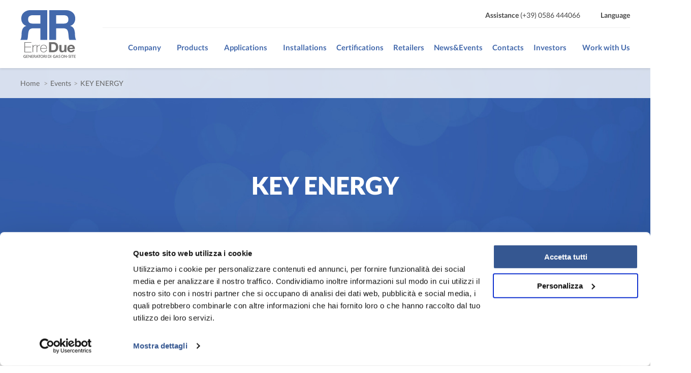

--- FILE ---
content_type: text/html; charset=UTF-8
request_url: https://www.erreduegas.it/en/key-energy-2/
body_size: 9369
content:
<!doctype html>
<html lang="en-US">
<head>
	<meta charset="UTF-8">
	<meta name="viewport" content="width=device-width, initial-scale=1">
	<link rel="profile" href="https://gmpg.org/xfn/11">



	<!-- cookie -->

	<!-- Favicon -->
	<link rel="apple-touch-icon" sizes="57x57" href="https://www.erreduegas.it/wp-content/themes/erreduegas/favicon/apple-icon-57x57.png">
	<link rel="apple-touch-icon" sizes="60x60" href="https://www.erreduegas.it/wp-content/themes/erreduegas/favicon/apple-icon-60x60.png">
	<link rel="apple-touch-icon" sizes="72x72" href="https://www.erreduegas.it/wp-content/themes/erreduegas/favicon/apple-icon-72x72.png">
	<link rel="apple-touch-icon" sizes="76x76" href="https://www.erreduegas.it/wp-content/themes/erreduegas/favicon/apple-icon-76x76.png">
	<link rel="apple-touch-icon" sizes="114x114" href="https://www.erreduegas.it/wp-content/themes/erreduegas/favicon/apple-icon-114x114.png">
	<link rel="apple-touch-icon" sizes="120x120" href="https://www.erreduegas.it/wp-content/themes/erreduegas/favicon/apple-icon-120x120.png">
	<link rel="apple-touch-icon" sizes="144x144" href="https://www.erreduegas.it/wp-content/themes/erreduegas/favicon/apple-icon-144x144.png">
	<link rel="apple-touch-icon" sizes="152x152" href="https://www.erreduegas.it/wp-content/themes/erreduegas/favicon/apple-icon-152x152.png">
	<link rel="apple-touch-icon" sizes="180x180" href="https://www.erreduegas.it/wp-content/themes/erreduegas/favicon/apple-icon-180x180.png">
	<link rel="icon" type="image/png" sizes="192x192"  href="https://www.erreduegas.it/wp-content/themes/erreduegas/favicon/android-icon-192x192.png">
	<link rel="icon" type="image/png" sizes="32x32" href="https://www.erreduegas.it/wp-content/themes/erreduegas/favicon/favicon-32x32.png">
	<link rel="icon" type="image/png" sizes="96x96" href="https://www.erreduegas.it/wp-content/themes/erreduegas/favicon/favicon-96x96.png">
	<link rel="icon" type="image/png" sizes="16x16" href="https://www.erreduegas.it/wp-content/themes/erreduegas/favicon/favicon-16x16.png">
	<link rel="manifest" href="https://www.erreduegas.it/wp-content/themes/erreduegas/favicon/manifest.json">
	<meta name="msapplication-TileColor" content="#ffffff">
	<meta name="msapplication-TileImage" content="https://www.erreduegas.it/wp-content/themes/erreduegas/favicon/ms-icon-144x144.png">
	<meta name="theme-color" content="#ffffff">
	<!--/ Favicon -->


	<link href="https://fonts.googleapis.com/css?family=Material+Icons|Material+Icons+Outlined|Material+Icons+Two+Tone|Material+Icons+Round|Material+Icons+Sharp" rel="stylesheet">


	<meta name='robots' content='index, follow, max-image-preview:large, max-snippet:-1, max-video-preview:-1' />
<link rel="alternate" hreflang="en" href="https://www.erreduegas.it/en/key-energy-2/" />
<link rel="alternate" hreflang="it" href="https://www.erreduegas.it/key-energy-2/" />
<link rel="alternate" hreflang="x-default" href="https://www.erreduegas.it/key-energy-2/" />

	<!-- This site is optimized with the Yoast SEO plugin v23.6 - https://yoast.com/wordpress/plugins/seo/ -->
	<title>KEY ENERGY - ErreDue Gas</title>
	<link rel="canonical" href="https://www.erreduegas.it/en/key-energy-2/" />
	<meta property="og:locale" content="en_US" />
	<meta property="og:type" content="article" />
	<meta property="og:title" content="KEY ENERGY - ErreDue Gas" />
	<meta property="og:url" content="https://www.erreduegas.it/en/key-energy-2/" />
	<meta property="og:site_name" content="ErreDue Gas" />
	<meta property="article:publisher" content="https://www.facebook.com/erreduegas" />
	<meta property="article:published_time" content="2022-11-29T11:02:10+00:00" />
	<meta property="article:modified_time" content="2023-01-11T14:23:58+00:00" />
	<meta property="og:image" content="https://www.erreduegas.it/wp-content/uploads/Fa1oggDWAAAYY4e.png" />
	<meta property="og:image:width" content="600" />
	<meta property="og:image:height" content="400" />
	<meta property="og:image:type" content="image/png" />
	<meta name="author" content="metodo" />
	<meta name="twitter:card" content="summary_large_image" />
	<meta name="twitter:creator" content="@erreduegas" />
	<meta name="twitter:site" content="@erreduegas" />
	<meta name="twitter:label1" content="Written by" />
	<meta name="twitter:data1" content="metodo" />
	<script type="application/ld+json" class="yoast-schema-graph">{"@context":"https://schema.org","@graph":[{"@type":"Article","@id":"https://www.erreduegas.it/en/key-energy-2/#article","isPartOf":{"@id":"https://www.erreduegas.it/en/key-energy-2/"},"author":{"name":"metodo","@id":"https://www.erreduegas.it/#/schema/person/8588d5144cdb15735b5965172caa2541"},"headline":"KEY ENERGY","datePublished":"2022-11-29T11:02:10+00:00","dateModified":"2023-01-11T14:23:58+00:00","mainEntityOfPage":{"@id":"https://www.erreduegas.it/en/key-energy-2/"},"wordCount":2,"publisher":{"@id":"https://www.erreduegas.it/#organization"},"image":{"@id":"https://www.erreduegas.it/en/key-energy-2/#primaryimage"},"thumbnailUrl":"https://www.erreduegas.it/wp-content/uploads/Fa1oggDWAAAYY4e.png","articleSection":["Events"],"inLanguage":"en-US"},{"@type":"WebPage","@id":"https://www.erreduegas.it/en/key-energy-2/","url":"https://www.erreduegas.it/en/key-energy-2/","name":"KEY ENERGY - ErreDue Gas","isPartOf":{"@id":"https://www.erreduegas.it/#website"},"primaryImageOfPage":{"@id":"https://www.erreduegas.it/en/key-energy-2/#primaryimage"},"image":{"@id":"https://www.erreduegas.it/en/key-energy-2/#primaryimage"},"thumbnailUrl":"https://www.erreduegas.it/wp-content/uploads/Fa1oggDWAAAYY4e.png","datePublished":"2022-11-29T11:02:10+00:00","dateModified":"2023-01-11T14:23:58+00:00","breadcrumb":{"@id":"https://www.erreduegas.it/en/key-energy-2/#breadcrumb"},"inLanguage":"en-US","potentialAction":[{"@type":"ReadAction","target":["https://www.erreduegas.it/en/key-energy-2/"]}]},{"@type":"ImageObject","inLanguage":"en-US","@id":"https://www.erreduegas.it/en/key-energy-2/#primaryimage","url":"https://www.erreduegas.it/wp-content/uploads/Fa1oggDWAAAYY4e.png","contentUrl":"https://www.erreduegas.it/wp-content/uploads/Fa1oggDWAAAYY4e.png","width":600,"height":400},{"@type":"BreadcrumbList","@id":"https://www.erreduegas.it/en/key-energy-2/#breadcrumb","itemListElement":[{"@type":"ListItem","position":1,"name":"Home","item":"https://www.erreduegas.it/en/"},{"@type":"ListItem","position":2,"name":"KEY ENERGY"}]},{"@type":"WebSite","@id":"https://www.erreduegas.it/#website","url":"https://www.erreduegas.it/","name":"ErreDue Gas","description":"On site gas generators","publisher":{"@id":"https://www.erreduegas.it/#organization"},"potentialAction":[{"@type":"SearchAction","target":{"@type":"EntryPoint","urlTemplate":"https://www.erreduegas.it/?s={search_term_string}"},"query-input":{"@type":"PropertyValueSpecification","valueRequired":true,"valueName":"search_term_string"}}],"inLanguage":"en-US"},{"@type":"Organization","@id":"https://www.erreduegas.it/#organization","name":"ErreDue Gas","url":"https://www.erreduegas.it/","logo":{"@type":"ImageObject","inLanguage":"en-US","@id":"https://www.erreduegas.it/#/schema/logo/image/","url":"https://www.erreduegas.it/wp-content/uploads/favicon.png","contentUrl":"https://www.erreduegas.it/wp-content/uploads/favicon.png","width":512,"height":512,"caption":"ErreDue Gas"},"image":{"@id":"https://www.erreduegas.it/#/schema/logo/image/"},"sameAs":["https://www.facebook.com/erreduegas","https://x.com/erreduegas","https://www.linkedin.com/company/erredue/"]},{"@type":"Person","@id":"https://www.erreduegas.it/#/schema/person/8588d5144cdb15735b5965172caa2541","name":"metodo","image":{"@type":"ImageObject","inLanguage":"en-US","@id":"https://www.erreduegas.it/#/schema/person/image/","url":"https://secure.gravatar.com/avatar/b0df38bcb6a8841aee8cacb52209b099?s=96&d=mm&r=g","contentUrl":"https://secure.gravatar.com/avatar/b0df38bcb6a8841aee8cacb52209b099?s=96&d=mm&r=g","caption":"metodo"},"sameAs":["https://staging.metodoadv.com/erreduegas-nuovo"],"url":"https://www.erreduegas.it/en/author/metodo/"}]}</script>
	<!-- / Yoast SEO plugin. -->


<link rel="alternate" type="application/rss+xml" title="ErreDue Gas &raquo; Feed" href="https://www.erreduegas.it/en/feed/" />
<link rel='stylesheet' id='wp-block-library-css' href='https://www.erreduegas.it/wp-includes/css/dist/block-library/style.min.css' type='text/css' media='all' />
<style id='classic-theme-styles-inline-css' type='text/css'>
/*! This file is auto-generated */
.wp-block-button__link{color:#fff;background-color:#32373c;border-radius:9999px;box-shadow:none;text-decoration:none;padding:calc(.667em + 2px) calc(1.333em + 2px);font-size:1.125em}.wp-block-file__button{background:#32373c;color:#fff;text-decoration:none}
</style>
<style id='global-styles-inline-css' type='text/css'>
:root{--wp--preset--aspect-ratio--square: 1;--wp--preset--aspect-ratio--4-3: 4/3;--wp--preset--aspect-ratio--3-4: 3/4;--wp--preset--aspect-ratio--3-2: 3/2;--wp--preset--aspect-ratio--2-3: 2/3;--wp--preset--aspect-ratio--16-9: 16/9;--wp--preset--aspect-ratio--9-16: 9/16;--wp--preset--color--black: #000000;--wp--preset--color--cyan-bluish-gray: #abb8c3;--wp--preset--color--white: #ffffff;--wp--preset--color--pale-pink: #f78da7;--wp--preset--color--vivid-red: #cf2e2e;--wp--preset--color--luminous-vivid-orange: #ff6900;--wp--preset--color--luminous-vivid-amber: #fcb900;--wp--preset--color--light-green-cyan: #7bdcb5;--wp--preset--color--vivid-green-cyan: #00d084;--wp--preset--color--pale-cyan-blue: #8ed1fc;--wp--preset--color--vivid-cyan-blue: #0693e3;--wp--preset--color--vivid-purple: #9b51e0;--wp--preset--gradient--vivid-cyan-blue-to-vivid-purple: linear-gradient(135deg,rgba(6,147,227,1) 0%,rgb(155,81,224) 100%);--wp--preset--gradient--light-green-cyan-to-vivid-green-cyan: linear-gradient(135deg,rgb(122,220,180) 0%,rgb(0,208,130) 100%);--wp--preset--gradient--luminous-vivid-amber-to-luminous-vivid-orange: linear-gradient(135deg,rgba(252,185,0,1) 0%,rgba(255,105,0,1) 100%);--wp--preset--gradient--luminous-vivid-orange-to-vivid-red: linear-gradient(135deg,rgba(255,105,0,1) 0%,rgb(207,46,46) 100%);--wp--preset--gradient--very-light-gray-to-cyan-bluish-gray: linear-gradient(135deg,rgb(238,238,238) 0%,rgb(169,184,195) 100%);--wp--preset--gradient--cool-to-warm-spectrum: linear-gradient(135deg,rgb(74,234,220) 0%,rgb(151,120,209) 20%,rgb(207,42,186) 40%,rgb(238,44,130) 60%,rgb(251,105,98) 80%,rgb(254,248,76) 100%);--wp--preset--gradient--blush-light-purple: linear-gradient(135deg,rgb(255,206,236) 0%,rgb(152,150,240) 100%);--wp--preset--gradient--blush-bordeaux: linear-gradient(135deg,rgb(254,205,165) 0%,rgb(254,45,45) 50%,rgb(107,0,62) 100%);--wp--preset--gradient--luminous-dusk: linear-gradient(135deg,rgb(255,203,112) 0%,rgb(199,81,192) 50%,rgb(65,88,208) 100%);--wp--preset--gradient--pale-ocean: linear-gradient(135deg,rgb(255,245,203) 0%,rgb(182,227,212) 50%,rgb(51,167,181) 100%);--wp--preset--gradient--electric-grass: linear-gradient(135deg,rgb(202,248,128) 0%,rgb(113,206,126) 100%);--wp--preset--gradient--midnight: linear-gradient(135deg,rgb(2,3,129) 0%,rgb(40,116,252) 100%);--wp--preset--font-size--small: 13px;--wp--preset--font-size--medium: 20px;--wp--preset--font-size--large: 36px;--wp--preset--font-size--x-large: 42px;--wp--preset--spacing--20: 0.44rem;--wp--preset--spacing--30: 0.67rem;--wp--preset--spacing--40: 1rem;--wp--preset--spacing--50: 1.5rem;--wp--preset--spacing--60: 2.25rem;--wp--preset--spacing--70: 3.38rem;--wp--preset--spacing--80: 5.06rem;--wp--preset--shadow--natural: 6px 6px 9px rgba(0, 0, 0, 0.2);--wp--preset--shadow--deep: 12px 12px 50px rgba(0, 0, 0, 0.4);--wp--preset--shadow--sharp: 6px 6px 0px rgba(0, 0, 0, 0.2);--wp--preset--shadow--outlined: 6px 6px 0px -3px rgba(255, 255, 255, 1), 6px 6px rgba(0, 0, 0, 1);--wp--preset--shadow--crisp: 6px 6px 0px rgba(0, 0, 0, 1);}:where(.is-layout-flex){gap: 0.5em;}:where(.is-layout-grid){gap: 0.5em;}body .is-layout-flex{display: flex;}.is-layout-flex{flex-wrap: wrap;align-items: center;}.is-layout-flex > :is(*, div){margin: 0;}body .is-layout-grid{display: grid;}.is-layout-grid > :is(*, div){margin: 0;}:where(.wp-block-columns.is-layout-flex){gap: 2em;}:where(.wp-block-columns.is-layout-grid){gap: 2em;}:where(.wp-block-post-template.is-layout-flex){gap: 1.25em;}:where(.wp-block-post-template.is-layout-grid){gap: 1.25em;}.has-black-color{color: var(--wp--preset--color--black) !important;}.has-cyan-bluish-gray-color{color: var(--wp--preset--color--cyan-bluish-gray) !important;}.has-white-color{color: var(--wp--preset--color--white) !important;}.has-pale-pink-color{color: var(--wp--preset--color--pale-pink) !important;}.has-vivid-red-color{color: var(--wp--preset--color--vivid-red) !important;}.has-luminous-vivid-orange-color{color: var(--wp--preset--color--luminous-vivid-orange) !important;}.has-luminous-vivid-amber-color{color: var(--wp--preset--color--luminous-vivid-amber) !important;}.has-light-green-cyan-color{color: var(--wp--preset--color--light-green-cyan) !important;}.has-vivid-green-cyan-color{color: var(--wp--preset--color--vivid-green-cyan) !important;}.has-pale-cyan-blue-color{color: var(--wp--preset--color--pale-cyan-blue) !important;}.has-vivid-cyan-blue-color{color: var(--wp--preset--color--vivid-cyan-blue) !important;}.has-vivid-purple-color{color: var(--wp--preset--color--vivid-purple) !important;}.has-black-background-color{background-color: var(--wp--preset--color--black) !important;}.has-cyan-bluish-gray-background-color{background-color: var(--wp--preset--color--cyan-bluish-gray) !important;}.has-white-background-color{background-color: var(--wp--preset--color--white) !important;}.has-pale-pink-background-color{background-color: var(--wp--preset--color--pale-pink) !important;}.has-vivid-red-background-color{background-color: var(--wp--preset--color--vivid-red) !important;}.has-luminous-vivid-orange-background-color{background-color: var(--wp--preset--color--luminous-vivid-orange) !important;}.has-luminous-vivid-amber-background-color{background-color: var(--wp--preset--color--luminous-vivid-amber) !important;}.has-light-green-cyan-background-color{background-color: var(--wp--preset--color--light-green-cyan) !important;}.has-vivid-green-cyan-background-color{background-color: var(--wp--preset--color--vivid-green-cyan) !important;}.has-pale-cyan-blue-background-color{background-color: var(--wp--preset--color--pale-cyan-blue) !important;}.has-vivid-cyan-blue-background-color{background-color: var(--wp--preset--color--vivid-cyan-blue) !important;}.has-vivid-purple-background-color{background-color: var(--wp--preset--color--vivid-purple) !important;}.has-black-border-color{border-color: var(--wp--preset--color--black) !important;}.has-cyan-bluish-gray-border-color{border-color: var(--wp--preset--color--cyan-bluish-gray) !important;}.has-white-border-color{border-color: var(--wp--preset--color--white) !important;}.has-pale-pink-border-color{border-color: var(--wp--preset--color--pale-pink) !important;}.has-vivid-red-border-color{border-color: var(--wp--preset--color--vivid-red) !important;}.has-luminous-vivid-orange-border-color{border-color: var(--wp--preset--color--luminous-vivid-orange) !important;}.has-luminous-vivid-amber-border-color{border-color: var(--wp--preset--color--luminous-vivid-amber) !important;}.has-light-green-cyan-border-color{border-color: var(--wp--preset--color--light-green-cyan) !important;}.has-vivid-green-cyan-border-color{border-color: var(--wp--preset--color--vivid-green-cyan) !important;}.has-pale-cyan-blue-border-color{border-color: var(--wp--preset--color--pale-cyan-blue) !important;}.has-vivid-cyan-blue-border-color{border-color: var(--wp--preset--color--vivid-cyan-blue) !important;}.has-vivid-purple-border-color{border-color: var(--wp--preset--color--vivid-purple) !important;}.has-vivid-cyan-blue-to-vivid-purple-gradient-background{background: var(--wp--preset--gradient--vivid-cyan-blue-to-vivid-purple) !important;}.has-light-green-cyan-to-vivid-green-cyan-gradient-background{background: var(--wp--preset--gradient--light-green-cyan-to-vivid-green-cyan) !important;}.has-luminous-vivid-amber-to-luminous-vivid-orange-gradient-background{background: var(--wp--preset--gradient--luminous-vivid-amber-to-luminous-vivid-orange) !important;}.has-luminous-vivid-orange-to-vivid-red-gradient-background{background: var(--wp--preset--gradient--luminous-vivid-orange-to-vivid-red) !important;}.has-very-light-gray-to-cyan-bluish-gray-gradient-background{background: var(--wp--preset--gradient--very-light-gray-to-cyan-bluish-gray) !important;}.has-cool-to-warm-spectrum-gradient-background{background: var(--wp--preset--gradient--cool-to-warm-spectrum) !important;}.has-blush-light-purple-gradient-background{background: var(--wp--preset--gradient--blush-light-purple) !important;}.has-blush-bordeaux-gradient-background{background: var(--wp--preset--gradient--blush-bordeaux) !important;}.has-luminous-dusk-gradient-background{background: var(--wp--preset--gradient--luminous-dusk) !important;}.has-pale-ocean-gradient-background{background: var(--wp--preset--gradient--pale-ocean) !important;}.has-electric-grass-gradient-background{background: var(--wp--preset--gradient--electric-grass) !important;}.has-midnight-gradient-background{background: var(--wp--preset--gradient--midnight) !important;}.has-small-font-size{font-size: var(--wp--preset--font-size--small) !important;}.has-medium-font-size{font-size: var(--wp--preset--font-size--medium) !important;}.has-large-font-size{font-size: var(--wp--preset--font-size--large) !important;}.has-x-large-font-size{font-size: var(--wp--preset--font-size--x-large) !important;}
:where(.wp-block-post-template.is-layout-flex){gap: 1.25em;}:where(.wp-block-post-template.is-layout-grid){gap: 1.25em;}
:where(.wp-block-columns.is-layout-flex){gap: 2em;}:where(.wp-block-columns.is-layout-grid){gap: 2em;}
:root :where(.wp-block-pullquote){font-size: 1.5em;line-height: 1.6;}
</style>
<link rel='stylesheet' id='contact-form-7-css' href='https://www.erreduegas.it/wp-content/plugins/contact-form-7/includes/css/styles.css' type='text/css' media='all' />
<link rel='stylesheet' id='fontawesome-style-css' href='https://www.erreduegas.it/wp-content/themes/erreduegas/css/fontawesome-all.min.css' type='text/css' media='all' />
<link rel='stylesheet' id='uikit-style-css' href='https://www.erreduegas.it/wp-content/themes/erreduegas/css/uikit.min.css' type='text/css' media='all' />
<link rel='stylesheet' id='main-style-css' href='https://www.erreduegas.it/wp-content/themes/erreduegas/style.css' type='text/css' media='all' />
<link rel='stylesheet' id='tablepress-default-css' href='https://www.erreduegas.it/wp-content/plugins/tablepress/css/build/default.css' type='text/css' media='all' />
<script type="text/javascript" id="wpml-cookie-js-extra">
/* <![CDATA[ */
var wpml_cookies = {"wp-wpml_current_language":{"value":"en","expires":1,"path":"\/"}};
var wpml_cookies = {"wp-wpml_current_language":{"value":"en","expires":1,"path":"\/"}};
/* ]]> */
</script>
<script type="text/javascript" src="https://www.erreduegas.it/wp-content/plugins/sitepress-multilingual-cms/res/js/cookies/language-cookie.js" id="wpml-cookie-js" defer="defer" data-wp-strategy="defer"></script>
<script type="text/javascript" src="https://www.erreduegas.it/wp-includes/js/jquery/jquery.min.js" id="jquery-core-js"></script>
<script type="text/javascript" src="https://www.erreduegas.it/wp-includes/js/jquery/jquery-migrate.min.js" id="jquery-migrate-js"></script>
<link rel="https://api.w.org/" href="https://www.erreduegas.it/en/wp-json/" /><link rel="alternate" title="JSON" type="application/json" href="https://www.erreduegas.it/en/wp-json/wp/v2/posts/1981" /><link rel="EditURI" type="application/rsd+xml" title="RSD" href="https://www.erreduegas.it/xmlrpc.php?rsd" />
<meta name="generator" content="WordPress 6.6.2" />
<link rel='shortlink' href='https://www.erreduegas.it/en/?p=1981' />
<link rel="alternate" title="oEmbed (JSON)" type="application/json+oembed" href="https://www.erreduegas.it/en/wp-json/oembed/1.0/embed?url=https%3A%2F%2Fwww.erreduegas.it%2Fen%2Fkey-energy-2%2F" />
<link rel="alternate" title="oEmbed (XML)" type="text/xml+oembed" href="https://www.erreduegas.it/en/wp-json/oembed/1.0/embed?url=https%3A%2F%2Fwww.erreduegas.it%2Fen%2Fkey-energy-2%2F&#038;format=xml" />
<meta name="generator" content="WPML ver:4.6.13 stt:1,27;" />
<link rel="icon" href="https://www.erreduegas.it/wp-content/uploads/cropped-favicon-32x32.png" sizes="32x32" />
<link rel="icon" href="https://www.erreduegas.it/wp-content/uploads/cropped-favicon-192x192.png" sizes="192x192" />
<link rel="apple-touch-icon" href="https://www.erreduegas.it/wp-content/uploads/cropped-favicon-180x180.png" />
<meta name="msapplication-TileImage" content="https://www.erreduegas.it/wp-content/uploads/cropped-favicon-270x270.png" />
		<style type="text/css" id="wp-custom-css">
			
  /* Main grid styling: 4 columns on large screens */
  .photo-grid {
    display: grid;
    grid-template-columns: repeat(5, 1fr);
    gap: 10px;
  }
  
  .photo-item {
    text-align: center;
  }

  /* For tablets: 2 columns */
  @media screen and (max-width: 768px) {
    .photo-grid {
      grid-template-columns: repeat(2, 1fr);
    }
  }

  /* For mobile devices: 1 column */
@media screen and (max-width: 480px) {
  .photo-grid {
    grid-template-columns: 1fr;
    width: 80%;
    margin: 0 auto;
  }
}

/* Responsive images */
.photo-item img {
  width: 100%;
  height: auto;
  display: block;
}		</style>
			<!-- Google Tag Manager -->
<script>(function(w,d,s,l,i){w[l]=w[l]||[];w[l].push({'gtm.start':
new Date().getTime(),event:'gtm.js'});var f=d.getElementsByTagName(s)[0],
j=d.createElement(s),dl=l!='dataLayer'?'&l='+l:'';j.async=true;j.src=
'https://www.googletagmanager.com/gtm.js?id='+i+dl;f.parentNode.insertBefore(j,f);
})(window,document,'script','dataLayer','GTM-W5Z6WW7');</script>
<!-- End Google Tag Manager -->

</head>

<body class="post-template-default single single-post postid-1981 single-format-standard metaslider-plugin no-sidebar">
<!-- Google Tag Manager (noscript) -->
<noscript><iframe src="https://www.googletagmanager.com/ns.html?id=GTM-W5Z6WW7"
height="0" width="0" style="display:none;visibility:hidden"></iframe></noscript>
<!-- End Google Tag Manager (noscript) -->
	
<div id="page" class="site">
	<a class="skip-link screen-reader-text" href="#content">Skip to content</a>

	<header id="masthead" class="site-header" uk-sticky="show-on-up: true;animation: uk-animation-slide-top">
		<div class="uk-container uk-container-large">
			<div class="site-branding">
				<a href="https://www.erreduegas.it/en/" rel="home">
					<img src="https://www.erreduegas.it/wp-content/themes/erreduegas/img/logo-erreduegas.svg" alt="Logo Erreduegas" width="110" height="94" />
				</a>
			</div><!-- .site-branding -->
			<a class="menu-open" href="#menu-mobile" uk-toggle title="Menu"><span class="material-icons">menu</span></a>

			<div class="navigation">
				<a class="menu-close" href="#" title="Menu"><i class="fas fa-times"></i></a>

				<div class="top-header">
					<div class="uk-grid" uk-grid>
						<p><strong>Assistance</strong> (+39) 0586 444066</p>
         
                        <div class="lingua">
							<span uk-toggle="target: #lingue; animation: uk-animation-fade">Language</span>

							<ul id="lingue" hidden>
								<li><a href="https://www.erreduegas.it/key-energy-2/">it</a></li><li><a href="https://www.erreduegas.it/en/key-energy-2/" class="selected">en</a></li>							</ul> <!-- cd-header-buttons -->

						</div>
					</div>
				</div>

				<nav id="site-navigation" class="main-navigation">

					<div class="menu-menu-principale-inglese-container"><ul id="primary-menu" class="menu"><li id="menu-item-2082" class="menu-item menu-item-type-post_type menu-item-object-page menu-item-has-children menu-item-2082"><a href="https://www.erreduegas.it/en/company/">Company</a>
<ul class="sub-menu">
	<li id="menu-item-2083" class="menu-item menu-item-type-post_type menu-item-object-page menu-item-2083"><a href="https://www.erreduegas.it/en/about-us/">About Us</a></li>
	<li id="menu-item-2084" class="menu-item menu-item-type-post_type menu-item-object-page menu-item-2084"><a href="https://www.erreduegas.it/en/what-we-do/">What We Do</a></li>
	<li id="menu-item-2085" class="menu-item menu-item-type-post_type menu-item-object-page menu-item-2085"><a href="https://www.erreduegas.it/en/services/">Services</a></li>
	<li id="menu-item-2086" class="menu-item menu-item-type-post_type menu-item-object-page menu-item-2086"><a href="https://www.erreduegas.it/en/references/">References</a></li>
</ul>
</li>
<li id="menu-item-2087" class="menu-item menu-item-type-custom menu-item-object-custom menu-item-has-children menu-item-2087"><a href="#">Products</a>
<ul class="sub-menu">
	<li id="menu-item-2088" class="menu-item menu-item-type-taxonomy menu-item-object-categorie-prodotto menu-item-2088"><a href="https://www.erreduegas.it/en/product-category/laboratory/">Laboratory</a></li>
	<li id="menu-item-2089" class="menu-item menu-item-type-taxonomy menu-item-object-categorie-prodotto menu-item-2089"><a href="https://www.erreduegas.it/en/product-category/industry/">Industry</a></li>
	<li id="menu-item-2091" class="menu-item menu-item-type-taxonomy menu-item-object-categorie-prodotto menu-item-2091"><a href="https://www.erreduegas.it/en/product-category/energy-transition/">Energy transition</a></li>
</ul>
</li>
<li id="menu-item-2092" class="menu-item menu-item-type-post_type menu-item-object-page menu-item-has-children menu-item-2092"><a href="https://www.erreduegas.it/en/applications/">Applications</a>
<ul class="sub-menu">
	<li id="menu-item-2093" class="menu-item menu-item-type-taxonomy menu-item-object-applicazioni-prodotto menu-item-2093"><a href="https://www.erreduegas.it/en/product-application/laser-cutting/">Laser cutting</a></li>
	<li id="menu-item-2094" class="menu-item menu-item-type-taxonomy menu-item-object-applicazioni-prodotto menu-item-2094"><a href="https://www.erreduegas.it/en/product-application/heat-treatment-of-metals/">Heat treatment of metals</a></li>
	<li id="menu-item-2095" class="menu-item menu-item-type-taxonomy menu-item-object-applicazioni-prodotto menu-item-2095"><a href="https://www.erreduegas.it/en/product-application/welding/">Welding</a></li>
	<li id="menu-item-2096" class="menu-item menu-item-type-taxonomy menu-item-object-applicazioni-prodotto menu-item-2096"><a href="https://www.erreduegas.it/en/product-application/food-sector/">Food sector</a></li>
	<li id="menu-item-2097" class="menu-item menu-item-type-taxonomy menu-item-object-applicazioni-prodotto menu-item-2097"><a href="https://www.erreduegas.it/en/product-application/enology/">Enology</a></li>
	<li id="menu-item-2098" class="menu-item menu-item-type-taxonomy menu-item-object-applicazioni-prodotto menu-item-2098"><a href="https://www.erreduegas.it/en/product-application/renewable-energy/">Renewable energy</a></li>
	<li id="menu-item-2099" class="menu-item menu-item-type-taxonomy menu-item-object-applicazioni-prodotto menu-item-2099"><a href="https://www.erreduegas.it/en/product-application/pharmaceutical-industry/">Pharmaceutical Industry</a></li>
	<li id="menu-item-2100" class="menu-item menu-item-type-taxonomy menu-item-object-applicazioni-prodotto menu-item-2100"><a href="https://www.erreduegas.it/en/product-application/goldsmith-sector/">Goldsmith sector</a></li>
	<li id="menu-item-2101" class="menu-item menu-item-type-taxonomy menu-item-object-applicazioni-prodotto menu-item-2101"><a href="https://www.erreduegas.it/en/product-application/naval-sector/">Naval sector</a></li>
	<li id="menu-item-2102" class="menu-item menu-item-type-taxonomy menu-item-object-applicazioni-prodotto menu-item-2102"><a href="https://www.erreduegas.it/en/product-application/sintering/">Sintering</a></li>
</ul>
</li>
<li id="menu-item-2103" class="menu-item menu-item-type-post_type menu-item-object-page menu-item-2103"><a href="https://www.erreduegas.it/en/installations/">Installations</a></li>
<li id="menu-item-2104" class="menu-item menu-item-type-post_type menu-item-object-page menu-item-2104"><a href="https://www.erreduegas.it/en/certifications/">Certifications</a></li>
<li id="menu-item-2105" class="menu-item menu-item-type-post_type menu-item-object-page menu-item-2105"><a href="https://www.erreduegas.it/en/retailers/">Retailers</a></li>
<li id="menu-item-2106" class="menu-item menu-item-type-taxonomy menu-item-object-category menu-item-2106"><a href="https://www.erreduegas.it/en/category/news-en/">News&#038;Events</a></li>
<li id="menu-item-2107" class="menu-item menu-item-type-post_type menu-item-object-page menu-item-2107"><a href="https://www.erreduegas.it/en/contacts/">Contacts</a></li>
<li id="menu-item-2108" class="menu-item menu-item-type-post_type menu-item-object-page menu-item-has-children menu-item-2108"><a href="https://www.erreduegas.it/en/investors/">Investors</a>
<ul class="sub-menu">
	<li id="menu-item-2109" class="menu-item menu-item-type-post_type menu-item-object-page menu-item-has-children menu-item-2109"><a href="https://www.erreduegas.it/en/governance/">Governance</a>
	<ul class="sub-menu">
		<li id="menu-item-2110" class="menu-item menu-item-type-post_type menu-item-object-page menu-item-2110"><a href="https://www.erreduegas.it/en/board-of-directors/">Board of directors</a></li>
		<li id="menu-item-2111" class="menu-item menu-item-type-post_type menu-item-object-page menu-item-2111"><a href="https://www.erreduegas.it/en/corporate-documents/">Corporate documents</a></li>
		<li id="menu-item-3833" class="menu-item menu-item-type-post_type menu-item-object-page menu-item-3833"><a href="https://www.erreduegas.it/en/assemblee/">Assemblee</a></li>
		<li id="menu-item-2112" class="menu-item menu-item-type-post_type menu-item-object-page menu-item-2112"><a href="https://www.erreduegas.it/en/internal-dealing/">Internal Dealing</a></li>
	</ul>
</li>
	<li id="menu-item-2113" class="menu-item menu-item-type-post_type menu-item-object-page menu-item-has-children menu-item-2113"><a href="https://www.erreduegas.it/en/investor-relation/">Investor Relation</a>
	<ul class="sub-menu">
		<li id="menu-item-2114" class="menu-item menu-item-type-post_type menu-item-object-page menu-item-2114"><a href="https://www.erreduegas.it/en/ipo/">IPO</a></li>
		<li id="menu-item-2115" class="menu-item menu-item-type-post_type menu-item-object-page menu-item-2115"><a href="https://www.erreduegas.it/en/shareholders-and-share-capital/">Shareholders and Share Capital</a></li>
		<li id="menu-item-2116" class="menu-item menu-item-type-post_type menu-item-object-page menu-item-2116"><a href="https://www.erreduegas.it/en/financial-statements-and-periodic-reports/">Financial statements and periodic reports</a></li>
		<li id="menu-item-3834" class="menu-item menu-item-type-post_type menu-item-object-page menu-item-3834"><a href="https://www.erreduegas.it/en/clendario-finanziario/">Financial Calendar</a></li>
		<li id="menu-item-2708" class="menu-item menu-item-type-post_type menu-item-object-page menu-item-2708"><a href="https://www.erreduegas.it/en/presentation/">Presentation</a></li>
		<li id="menu-item-2117" class="menu-item menu-item-type-post_type menu-item-object-page menu-item-2117"><a href="https://www.erreduegas.it/en/stock-performance/">Stock performance</a></li>
		<li id="menu-item-2118" class="menu-item menu-item-type-post_type menu-item-object-page menu-item-2118"><a href="https://www.erreduegas.it/en/financial-press-releases/">Financial Press Releases</a></li>
		<li id="menu-item-2119" class="menu-item menu-item-type-post_type menu-item-object-page menu-item-2119"><a href="https://www.erreduegas.it/en/analysts-and-recommendations/">Analysts and recommendations</a></li>
		<li id="menu-item-2120" class="menu-item menu-item-type-post_type menu-item-object-page menu-item-2120"><a href="https://www.erreduegas.it/en/ir-contacts/">IR contacts</a></li>
	</ul>
</li>
	<li id="menu-item-2121" class="menu-item menu-item-type-post_type menu-item-object-page menu-item-has-children menu-item-2121"><a href="https://www.erreduegas.it/en/media/">MEDIA</a>
	<ul class="sub-menu">
		<li id="menu-item-2122" class="menu-item menu-item-type-post_type menu-item-object-page menu-item-2122"><a href="https://www.erreduegas.it/en/financial-press-releases/">Press releases</a></li>
		<li id="menu-item-2123" class="menu-item menu-item-type-post_type menu-item-object-page menu-item-2123"><a href="https://www.erreduegas.it/en/media-kit/">Media Kit</a></li>
		<li id="menu-item-2124" class="menu-item menu-item-type-post_type menu-item-object-page menu-item-2124"><a href="https://www.erreduegas.it/en/about-us-2/">About Us</a></li>
		<li id="menu-item-2125" class="menu-item menu-item-type-post_type menu-item-object-page menu-item-2125"><a href="https://www.erreduegas.it/en/mr-contacts/">MR Contacts</a></li>
	</ul>
</li>
</ul>
</li>
<li id="menu-item-2126" class="menu-item menu-item-type-post_type menu-item-object-page menu-item-2126"><a href="https://www.erreduegas.it/en/work-with-us/">Work with Us</a></li>
</ul></div>				</nav><!-- #site-navigation -->
			</div>

			<!-- Menu mobile -->
		    <div id="menu-mobile" uk-offcanvas>
		        <div class="uk-offcanvas-bar" style="display:none">>
		            <button class="uk-offcanvas-close" type="button" uk-close></button>

		            <div class="top-header">
						<div class="uk-grid" uk-grid>
							<p><strong>Assistance</strong> (+39) 0586 444066</p>
							<div class="lingua">
                             
								<span uk-toggle="target: #lingue; animation: uk-animation-fade">Language</span>

                                <ul id="lingue">
									<li><a href="https://www.erreduegas.it/key-energy-2/">it</a></li><li><a href="https://www.erreduegas.it/en/key-energy-2/" class="selected">en</a></li><li><a href="https://www.erreduegas.it/key-energy-2/">it</a></li><li><a href="https://www.erreduegas.it/en/key-energy-2/" class="selected">en</a></li>								</ul> <!-- cd-header-buttons -->

							</div>
						</div>
					</div>
					<nav id="site-navigation" class="main-navigation">

						<div class="menu-menu-principale-inglese-container"><ul id="primary-menu" class="menu"><li class="menu-item menu-item-type-post_type menu-item-object-page menu-item-has-children menu-item-2082"><a href="https://www.erreduegas.it/en/company/">Company</a>
<ul class="sub-menu">
	<li class="menu-item menu-item-type-post_type menu-item-object-page menu-item-2083"><a href="https://www.erreduegas.it/en/about-us/">About Us</a></li>
	<li class="menu-item menu-item-type-post_type menu-item-object-page menu-item-2084"><a href="https://www.erreduegas.it/en/what-we-do/">What We Do</a></li>
	<li class="menu-item menu-item-type-post_type menu-item-object-page menu-item-2085"><a href="https://www.erreduegas.it/en/services/">Services</a></li>
	<li class="menu-item menu-item-type-post_type menu-item-object-page menu-item-2086"><a href="https://www.erreduegas.it/en/references/">References</a></li>
</ul>
</li>
<li class="menu-item menu-item-type-custom menu-item-object-custom menu-item-has-children menu-item-2087"><a href="#">Products</a>
<ul class="sub-menu">
	<li class="menu-item menu-item-type-taxonomy menu-item-object-categorie-prodotto menu-item-2088"><a href="https://www.erreduegas.it/en/product-category/laboratory/">Laboratory</a></li>
	<li class="menu-item menu-item-type-taxonomy menu-item-object-categorie-prodotto menu-item-2089"><a href="https://www.erreduegas.it/en/product-category/industry/">Industry</a></li>
	<li class="menu-item menu-item-type-taxonomy menu-item-object-categorie-prodotto menu-item-2091"><a href="https://www.erreduegas.it/en/product-category/energy-transition/">Energy transition</a></li>
</ul>
</li>
<li class="menu-item menu-item-type-post_type menu-item-object-page menu-item-has-children menu-item-2092"><a href="https://www.erreduegas.it/en/applications/">Applications</a>
<ul class="sub-menu">
	<li class="menu-item menu-item-type-taxonomy menu-item-object-applicazioni-prodotto menu-item-2093"><a href="https://www.erreduegas.it/en/product-application/laser-cutting/">Laser cutting</a></li>
	<li class="menu-item menu-item-type-taxonomy menu-item-object-applicazioni-prodotto menu-item-2094"><a href="https://www.erreduegas.it/en/product-application/heat-treatment-of-metals/">Heat treatment of metals</a></li>
	<li class="menu-item menu-item-type-taxonomy menu-item-object-applicazioni-prodotto menu-item-2095"><a href="https://www.erreduegas.it/en/product-application/welding/">Welding</a></li>
	<li class="menu-item menu-item-type-taxonomy menu-item-object-applicazioni-prodotto menu-item-2096"><a href="https://www.erreduegas.it/en/product-application/food-sector/">Food sector</a></li>
	<li class="menu-item menu-item-type-taxonomy menu-item-object-applicazioni-prodotto menu-item-2097"><a href="https://www.erreduegas.it/en/product-application/enology/">Enology</a></li>
	<li class="menu-item menu-item-type-taxonomy menu-item-object-applicazioni-prodotto menu-item-2098"><a href="https://www.erreduegas.it/en/product-application/renewable-energy/">Renewable energy</a></li>
	<li class="menu-item menu-item-type-taxonomy menu-item-object-applicazioni-prodotto menu-item-2099"><a href="https://www.erreduegas.it/en/product-application/pharmaceutical-industry/">Pharmaceutical Industry</a></li>
	<li class="menu-item menu-item-type-taxonomy menu-item-object-applicazioni-prodotto menu-item-2100"><a href="https://www.erreduegas.it/en/product-application/goldsmith-sector/">Goldsmith sector</a></li>
	<li class="menu-item menu-item-type-taxonomy menu-item-object-applicazioni-prodotto menu-item-2101"><a href="https://www.erreduegas.it/en/product-application/naval-sector/">Naval sector</a></li>
	<li class="menu-item menu-item-type-taxonomy menu-item-object-applicazioni-prodotto menu-item-2102"><a href="https://www.erreduegas.it/en/product-application/sintering/">Sintering</a></li>
</ul>
</li>
<li class="menu-item menu-item-type-post_type menu-item-object-page menu-item-2103"><a href="https://www.erreduegas.it/en/installations/">Installations</a></li>
<li class="menu-item menu-item-type-post_type menu-item-object-page menu-item-2104"><a href="https://www.erreduegas.it/en/certifications/">Certifications</a></li>
<li class="menu-item menu-item-type-post_type menu-item-object-page menu-item-2105"><a href="https://www.erreduegas.it/en/retailers/">Retailers</a></li>
<li class="menu-item menu-item-type-taxonomy menu-item-object-category menu-item-2106"><a href="https://www.erreduegas.it/en/category/news-en/">News&#038;Events</a></li>
<li class="menu-item menu-item-type-post_type menu-item-object-page menu-item-2107"><a href="https://www.erreduegas.it/en/contacts/">Contacts</a></li>
<li class="menu-item menu-item-type-post_type menu-item-object-page menu-item-has-children menu-item-2108"><a href="https://www.erreduegas.it/en/investors/">Investors</a>
<ul class="sub-menu">
	<li class="menu-item menu-item-type-post_type menu-item-object-page menu-item-has-children menu-item-2109"><a href="https://www.erreduegas.it/en/governance/">Governance</a>
	<ul class="sub-menu">
		<li class="menu-item menu-item-type-post_type menu-item-object-page menu-item-2110"><a href="https://www.erreduegas.it/en/board-of-directors/">Board of directors</a></li>
		<li class="menu-item menu-item-type-post_type menu-item-object-page menu-item-2111"><a href="https://www.erreduegas.it/en/corporate-documents/">Corporate documents</a></li>
		<li class="menu-item menu-item-type-post_type menu-item-object-page menu-item-3833"><a href="https://www.erreduegas.it/en/assemblee/">Assemblee</a></li>
		<li class="menu-item menu-item-type-post_type menu-item-object-page menu-item-2112"><a href="https://www.erreduegas.it/en/internal-dealing/">Internal Dealing</a></li>
	</ul>
</li>
	<li class="menu-item menu-item-type-post_type menu-item-object-page menu-item-has-children menu-item-2113"><a href="https://www.erreduegas.it/en/investor-relation/">Investor Relation</a>
	<ul class="sub-menu">
		<li class="menu-item menu-item-type-post_type menu-item-object-page menu-item-2114"><a href="https://www.erreduegas.it/en/ipo/">IPO</a></li>
		<li class="menu-item menu-item-type-post_type menu-item-object-page menu-item-2115"><a href="https://www.erreduegas.it/en/shareholders-and-share-capital/">Shareholders and Share Capital</a></li>
		<li class="menu-item menu-item-type-post_type menu-item-object-page menu-item-2116"><a href="https://www.erreduegas.it/en/financial-statements-and-periodic-reports/">Financial statements and periodic reports</a></li>
		<li class="menu-item menu-item-type-post_type menu-item-object-page menu-item-3834"><a href="https://www.erreduegas.it/en/clendario-finanziario/">Financial Calendar</a></li>
		<li class="menu-item menu-item-type-post_type menu-item-object-page menu-item-2708"><a href="https://www.erreduegas.it/en/presentation/">Presentation</a></li>
		<li class="menu-item menu-item-type-post_type menu-item-object-page menu-item-2117"><a href="https://www.erreduegas.it/en/stock-performance/">Stock performance</a></li>
		<li class="menu-item menu-item-type-post_type menu-item-object-page menu-item-2118"><a href="https://www.erreduegas.it/en/financial-press-releases/">Financial Press Releases</a></li>
		<li class="menu-item menu-item-type-post_type menu-item-object-page menu-item-2119"><a href="https://www.erreduegas.it/en/analysts-and-recommendations/">Analysts and recommendations</a></li>
		<li class="menu-item menu-item-type-post_type menu-item-object-page menu-item-2120"><a href="https://www.erreduegas.it/en/ir-contacts/">IR contacts</a></li>
	</ul>
</li>
	<li class="menu-item menu-item-type-post_type menu-item-object-page menu-item-has-children menu-item-2121"><a href="https://www.erreduegas.it/en/media/">MEDIA</a>
	<ul class="sub-menu">
		<li class="menu-item menu-item-type-post_type menu-item-object-page menu-item-2122"><a href="https://www.erreduegas.it/en/financial-press-releases/">Press releases</a></li>
		<li class="menu-item menu-item-type-post_type menu-item-object-page menu-item-2123"><a href="https://www.erreduegas.it/en/media-kit/">Media Kit</a></li>
		<li class="menu-item menu-item-type-post_type menu-item-object-page menu-item-2124"><a href="https://www.erreduegas.it/en/about-us-2/">About Us</a></li>
		<li class="menu-item menu-item-type-post_type menu-item-object-page menu-item-2125"><a href="https://www.erreduegas.it/en/mr-contacts/">MR Contacts</a></li>
	</ul>
</li>
</ul>
</li>
<li class="menu-item menu-item-type-post_type menu-item-object-page menu-item-2126"><a href="https://www.erreduegas.it/en/work-with-us/">Work with Us</a></li>
</ul></div>					</nav><!-- #site-navigation -->
		        </div>
		    </div>

		</div>
	</header><!-- #masthead -->

	<div id="content" class="site-content">

	<div id="primary" class="content-area">
		<main id="main" class="site-main">

		
<article id="post-1981" class="post-1981 post type-post status-publish format-standard has-post-thumbnail hentry category-events">
	<div class="uk-container uk-container-expand">	
		<div class="banner-prodotto" style="background-image: url('https://www.erreduegas.it/wp-content/themes/erreduegas/img/banner-prodotti.jpg');">
			<div class="breadcrumbs-container">
				<div class="uk-container uk-container-large">
					<div id="breadcrumbs" class="uk-breadcrumb"><a href="https://www.erreduegas.it/en/">Home</a> <a href="https://www.erreduegas.it/en/category/events/">Events</a><span class="current">KEY ENERGY</span></div>				</div>
			</div>

			<header class="page-header uk-width-3-5@s">
				<h1>KEY ENERGY</h1>
			</header><!-- .page-header -->
		</div>

		<section class="intro-pagina">
			Events, 
				8-11 november 2022		</section>
	</div>
	<div class="uk-container uk-container-large">

		<div class="uk-text-center">
			<img width="600" height="400" src="https://www.erreduegas.it/wp-content/uploads/Fa1oggDWAAAYY4e.png" class="attachment-post-thumbnail size-post-thumbnail wp-post-image" alt="" decoding="async" fetchpriority="high" srcset="https://www.erreduegas.it/wp-content/uploads/Fa1oggDWAAAYY4e.png 600w, https://www.erreduegas.it/wp-content/uploads/Fa1oggDWAAAYY4e-300x200.png 300w, https://www.erreduegas.it/wp-content/uploads/Fa1oggDWAAAYY4e-202x134.png 202w, https://www.erreduegas.it/wp-content/uploads/Fa1oggDWAAAYY4e-446x296.png 446w" sizes="(max-width: 600px) 100vw, 600px" />		</div>

		<div class="entry-content">
			<div class="uk-container uk-container-small">
				
										<p>
							8-11 november 2022							<br />
							<strong>
								BOOTH 101							</strong>
						</p>
								</div>
		</div><!-- .entry-content -->
	</div>
</article><!-- #post-1981 -->

		
		</main><!-- #main -->
	</div><!-- #primary -->


	</div><!-- #content -->

	
		
	<footer id="colophon" class="site-footer add-margin-cta">

                    <!-- CTA -->
            <div class="uk-container uk-container-large cta-container">
                <section class="cta-footer">
                    <div class="uk-container uk-container-large">
                        <div class="box-cta">
                            <div class="uk-grid uk-grid-medium" uk-grid>
                                <div class="uk-width-3-4@s">
                                    <div class="titolo">Find a dealer</div>
                                    <p>Search for our dealers in the area and find the one closest to you.</p>
                                </div>
                                <div class="uk-width-1-4@s">
                                    <div class="uk-text-right">
                                        <a class="button button-white" href="https://www.erreduegas.it/en/retailers/" title="Discover how">Discover how</a>
                                    </div>
                                </div>
                            </div>
                        </div>
                    </div>
                </section>
            </div>
            <!--/ CTA -->
        
		<div class="uk-container uk-container-expand">
			<div class="footer-info">
				<div class="uk-container uk-container-large">
					<a href="#" title="Torna su" uk-scroll uk-totop><i class="fas fa-long-arrow-alt-up"></i></a>
					
					<div class="pre-footer">
						<div class="uk-grid uk-child-width-1-2@s" uk-grid>

							<div class="social-footer">
								<p><strong>Follow us on social media</strong></p>
								<ul class="social">
									<li class="facebook">
										<a href="https://www.facebook.com/erreduegas" target="_blank" rel="noopener noreferrer"><i class="fab fa-facebook-f"></i></a>
									</li>
									<li class="linkedin">
										<a href="https://www.linkedin.com/company/erredue/" target="_blank" rel="noopener noreferrer"><i class="fab fa-linkedin-in"></i></a>
									</li>
									<li class="twitter">
										<a href="https://twitter.com/erreduegas" target="_blank" rel="noopener noreferrer"><i class="fab fa-twitter"></i></a>
									</li>
								</ul>
							</div>
                            <div class="iscrizione-nl">
                                <p><strong>Stay up to date, <br />sign up for the newsletter</strong></p>
                                <a class="button button-full" uk-toggle="#iscrizione-nl" title="Newsletter">Newsletter</a>
                            </div>
						</div>
					</div>
				</div>
				<div class="uk-container uk-container-large uk-align-center o-bannerfooter">
					<div class="uk-grid uk-align-center" uk-grid>
                        <a href="https://www.acquistinretepa.it/opencms/opencms/" target="_blank" class="o-aipa">
                            <img src="/wp-content/themes/erreduegas/img/acquistiinretepa.png"/>
                        </a>
					</div>
				</div>
				<div class="uk-container uk-container-large">
					<div class="uk-grid uk-child-width-1-4@m uk-child-width-1-2@s" uk-grid>
											</div>
				</div>
			</div>
			<div class="site-info">
				<div class="uk-container uk-container-large">
					<p>Copyright © Erre Due s.p.a. All Rights Reserved. P.IVA/CF 01524610506 – REA LI 125110 Cap. Soc. 6.250.000 euro i.v. - Credits <a href="https://www.justskills.it" target="_blank">JustSkills</a> - <a href="https://www.erreduegas.it/privacy-policy/" target="_blank">Privacy Policy</a> - <a href="https://www.erreduegas.it/cookie-policy/" target="_blank">Cookie Policy</a> - <a href="https://www.erreduegas.it/whistleblowing/">Whistleblowing</a></p>
				</div>
			</div><!-- .site-info -->
		</div>
	</footer><!-- #colophon -->
</div><!-- #page -->


<!-- Modal Iscrizione NL -->
<div id="iscrizione-nl" uk-modal class="modal-product">	
	<div class="uk-modal-dialog uk-margin-auto-vertical">
		<a class="uk-modal-close close" type="button" ><i class="fas fa-times"></i></a>		

		<h2>Iscriviti alla newsletter</h2>

		<div class="uk-modal-body">
			<div class="contenuto-modal">
				<div class="heading">
					<p><strong>Compila il modulo sottostante per iscriverti alla newsletter Luperini.</strong></p>
					<p><em>* Required fields</em></p>
				</div>

							</div>

		</div>
		
	</div>
</div>
<!--/ Modal Iscrizione NL -->

<script type="text/javascript" src="https://www.erreduegas.it/wp-includes/js/dist/hooks.min.js" id="wp-hooks-js"></script>
<script type="text/javascript" src="https://www.erreduegas.it/wp-includes/js/dist/i18n.min.js" id="wp-i18n-js"></script>
<script type="text/javascript" id="wp-i18n-js-after">
/* <![CDATA[ */
wp.i18n.setLocaleData( { 'text direction\u0004ltr': [ 'ltr' ] } );
/* ]]> */
</script>
<script type="text/javascript" src="https://www.erreduegas.it/wp-content/plugins/contact-form-7/includes/swv/js/index.js" id="swv-js"></script>
<script type="text/javascript" id="contact-form-7-js-extra">
/* <![CDATA[ */
var wpcf7 = {"api":{"root":"https:\/\/www.erreduegas.it\/en\/wp-json\/","namespace":"contact-form-7\/v1"},"cached":"1"};
/* ]]> */
</script>
<script type="text/javascript" src="https://www.erreduegas.it/wp-content/plugins/contact-form-7/includes/js/index.js" id="contact-form-7-js"></script>
<script type="text/javascript" src="https://www.erreduegas.it/wp-content/themes/erreduegas/js/fontawesome-all.min.js" id="fontawesome-js-js"></script>
<script type="text/javascript" src="https://www.erreduegas.it/wp-content/themes/erreduegas/js/imagesloaded.pkgd.min.js" id="imagesLoaded-js"></script>
<script type="text/javascript" src="https://www.erreduegas.it/wp-content/themes/erreduegas/js/isotope.pkgd.min.js" id="isotope-js"></script>
<script type="text/javascript" src="https://www.erreduegas.it/wp-content/themes/erreduegas/js/uikit.min.js" id="uikit-js-js"></script>
<script type="text/javascript" src="https://www.erreduegas.it/wp-content/themes/erreduegas/js/main.js" id="main-js-js"></script>
<script type="text/javascript" src="https://www.google.com/recaptcha/api.js?render=6LfQfj8lAAAAAEa0FoXZx_4ZuvEdAAFb878d4rd5" id="google-recaptcha-js"></script>
<script type="text/javascript" src="https://www.erreduegas.it/wp-includes/js/dist/vendor/wp-polyfill.min.js" id="wp-polyfill-js"></script>
<script type="text/javascript" id="wpcf7-recaptcha-js-extra">
/* <![CDATA[ */
var wpcf7_recaptcha = {"sitekey":"6LfQfj8lAAAAAEa0FoXZx_4ZuvEdAAFb878d4rd5","actions":{"homepage":"homepage","contactform":"contactform"}};
/* ]]> */
</script>
<script type="text/javascript" src="https://www.erreduegas.it/wp-content/plugins/contact-form-7/modules/recaptcha/index.js" id="wpcf7-recaptcha-js"></script>

</body>
</html>

<!--
Performance optimized by W3 Total Cache. Learn more: https://www.boldgrid.com/w3-total-cache/

Page Caching using Disk: Enhanced 
Minified using Disk

Served from: www.erreduegas.it @ 2026-01-21 04:40:07 by W3 Total Cache
-->

--- FILE ---
content_type: text/html; charset=utf-8
request_url: https://www.google.com/recaptcha/api2/anchor?ar=1&k=6LfQfj8lAAAAAEa0FoXZx_4ZuvEdAAFb878d4rd5&co=aHR0cHM6Ly93d3cuZXJyZWR1ZWdhcy5pdDo0NDM.&hl=en&v=PoyoqOPhxBO7pBk68S4YbpHZ&size=invisible&anchor-ms=20000&execute-ms=30000&cb=9fcp2e55v66f
body_size: 48872
content:
<!DOCTYPE HTML><html dir="ltr" lang="en"><head><meta http-equiv="Content-Type" content="text/html; charset=UTF-8">
<meta http-equiv="X-UA-Compatible" content="IE=edge">
<title>reCAPTCHA</title>
<style type="text/css">
/* cyrillic-ext */
@font-face {
  font-family: 'Roboto';
  font-style: normal;
  font-weight: 400;
  font-stretch: 100%;
  src: url(//fonts.gstatic.com/s/roboto/v48/KFO7CnqEu92Fr1ME7kSn66aGLdTylUAMa3GUBHMdazTgWw.woff2) format('woff2');
  unicode-range: U+0460-052F, U+1C80-1C8A, U+20B4, U+2DE0-2DFF, U+A640-A69F, U+FE2E-FE2F;
}
/* cyrillic */
@font-face {
  font-family: 'Roboto';
  font-style: normal;
  font-weight: 400;
  font-stretch: 100%;
  src: url(//fonts.gstatic.com/s/roboto/v48/KFO7CnqEu92Fr1ME7kSn66aGLdTylUAMa3iUBHMdazTgWw.woff2) format('woff2');
  unicode-range: U+0301, U+0400-045F, U+0490-0491, U+04B0-04B1, U+2116;
}
/* greek-ext */
@font-face {
  font-family: 'Roboto';
  font-style: normal;
  font-weight: 400;
  font-stretch: 100%;
  src: url(//fonts.gstatic.com/s/roboto/v48/KFO7CnqEu92Fr1ME7kSn66aGLdTylUAMa3CUBHMdazTgWw.woff2) format('woff2');
  unicode-range: U+1F00-1FFF;
}
/* greek */
@font-face {
  font-family: 'Roboto';
  font-style: normal;
  font-weight: 400;
  font-stretch: 100%;
  src: url(//fonts.gstatic.com/s/roboto/v48/KFO7CnqEu92Fr1ME7kSn66aGLdTylUAMa3-UBHMdazTgWw.woff2) format('woff2');
  unicode-range: U+0370-0377, U+037A-037F, U+0384-038A, U+038C, U+038E-03A1, U+03A3-03FF;
}
/* math */
@font-face {
  font-family: 'Roboto';
  font-style: normal;
  font-weight: 400;
  font-stretch: 100%;
  src: url(//fonts.gstatic.com/s/roboto/v48/KFO7CnqEu92Fr1ME7kSn66aGLdTylUAMawCUBHMdazTgWw.woff2) format('woff2');
  unicode-range: U+0302-0303, U+0305, U+0307-0308, U+0310, U+0312, U+0315, U+031A, U+0326-0327, U+032C, U+032F-0330, U+0332-0333, U+0338, U+033A, U+0346, U+034D, U+0391-03A1, U+03A3-03A9, U+03B1-03C9, U+03D1, U+03D5-03D6, U+03F0-03F1, U+03F4-03F5, U+2016-2017, U+2034-2038, U+203C, U+2040, U+2043, U+2047, U+2050, U+2057, U+205F, U+2070-2071, U+2074-208E, U+2090-209C, U+20D0-20DC, U+20E1, U+20E5-20EF, U+2100-2112, U+2114-2115, U+2117-2121, U+2123-214F, U+2190, U+2192, U+2194-21AE, U+21B0-21E5, U+21F1-21F2, U+21F4-2211, U+2213-2214, U+2216-22FF, U+2308-230B, U+2310, U+2319, U+231C-2321, U+2336-237A, U+237C, U+2395, U+239B-23B7, U+23D0, U+23DC-23E1, U+2474-2475, U+25AF, U+25B3, U+25B7, U+25BD, U+25C1, U+25CA, U+25CC, U+25FB, U+266D-266F, U+27C0-27FF, U+2900-2AFF, U+2B0E-2B11, U+2B30-2B4C, U+2BFE, U+3030, U+FF5B, U+FF5D, U+1D400-1D7FF, U+1EE00-1EEFF;
}
/* symbols */
@font-face {
  font-family: 'Roboto';
  font-style: normal;
  font-weight: 400;
  font-stretch: 100%;
  src: url(//fonts.gstatic.com/s/roboto/v48/KFO7CnqEu92Fr1ME7kSn66aGLdTylUAMaxKUBHMdazTgWw.woff2) format('woff2');
  unicode-range: U+0001-000C, U+000E-001F, U+007F-009F, U+20DD-20E0, U+20E2-20E4, U+2150-218F, U+2190, U+2192, U+2194-2199, U+21AF, U+21E6-21F0, U+21F3, U+2218-2219, U+2299, U+22C4-22C6, U+2300-243F, U+2440-244A, U+2460-24FF, U+25A0-27BF, U+2800-28FF, U+2921-2922, U+2981, U+29BF, U+29EB, U+2B00-2BFF, U+4DC0-4DFF, U+FFF9-FFFB, U+10140-1018E, U+10190-1019C, U+101A0, U+101D0-101FD, U+102E0-102FB, U+10E60-10E7E, U+1D2C0-1D2D3, U+1D2E0-1D37F, U+1F000-1F0FF, U+1F100-1F1AD, U+1F1E6-1F1FF, U+1F30D-1F30F, U+1F315, U+1F31C, U+1F31E, U+1F320-1F32C, U+1F336, U+1F378, U+1F37D, U+1F382, U+1F393-1F39F, U+1F3A7-1F3A8, U+1F3AC-1F3AF, U+1F3C2, U+1F3C4-1F3C6, U+1F3CA-1F3CE, U+1F3D4-1F3E0, U+1F3ED, U+1F3F1-1F3F3, U+1F3F5-1F3F7, U+1F408, U+1F415, U+1F41F, U+1F426, U+1F43F, U+1F441-1F442, U+1F444, U+1F446-1F449, U+1F44C-1F44E, U+1F453, U+1F46A, U+1F47D, U+1F4A3, U+1F4B0, U+1F4B3, U+1F4B9, U+1F4BB, U+1F4BF, U+1F4C8-1F4CB, U+1F4D6, U+1F4DA, U+1F4DF, U+1F4E3-1F4E6, U+1F4EA-1F4ED, U+1F4F7, U+1F4F9-1F4FB, U+1F4FD-1F4FE, U+1F503, U+1F507-1F50B, U+1F50D, U+1F512-1F513, U+1F53E-1F54A, U+1F54F-1F5FA, U+1F610, U+1F650-1F67F, U+1F687, U+1F68D, U+1F691, U+1F694, U+1F698, U+1F6AD, U+1F6B2, U+1F6B9-1F6BA, U+1F6BC, U+1F6C6-1F6CF, U+1F6D3-1F6D7, U+1F6E0-1F6EA, U+1F6F0-1F6F3, U+1F6F7-1F6FC, U+1F700-1F7FF, U+1F800-1F80B, U+1F810-1F847, U+1F850-1F859, U+1F860-1F887, U+1F890-1F8AD, U+1F8B0-1F8BB, U+1F8C0-1F8C1, U+1F900-1F90B, U+1F93B, U+1F946, U+1F984, U+1F996, U+1F9E9, U+1FA00-1FA6F, U+1FA70-1FA7C, U+1FA80-1FA89, U+1FA8F-1FAC6, U+1FACE-1FADC, U+1FADF-1FAE9, U+1FAF0-1FAF8, U+1FB00-1FBFF;
}
/* vietnamese */
@font-face {
  font-family: 'Roboto';
  font-style: normal;
  font-weight: 400;
  font-stretch: 100%;
  src: url(//fonts.gstatic.com/s/roboto/v48/KFO7CnqEu92Fr1ME7kSn66aGLdTylUAMa3OUBHMdazTgWw.woff2) format('woff2');
  unicode-range: U+0102-0103, U+0110-0111, U+0128-0129, U+0168-0169, U+01A0-01A1, U+01AF-01B0, U+0300-0301, U+0303-0304, U+0308-0309, U+0323, U+0329, U+1EA0-1EF9, U+20AB;
}
/* latin-ext */
@font-face {
  font-family: 'Roboto';
  font-style: normal;
  font-weight: 400;
  font-stretch: 100%;
  src: url(//fonts.gstatic.com/s/roboto/v48/KFO7CnqEu92Fr1ME7kSn66aGLdTylUAMa3KUBHMdazTgWw.woff2) format('woff2');
  unicode-range: U+0100-02BA, U+02BD-02C5, U+02C7-02CC, U+02CE-02D7, U+02DD-02FF, U+0304, U+0308, U+0329, U+1D00-1DBF, U+1E00-1E9F, U+1EF2-1EFF, U+2020, U+20A0-20AB, U+20AD-20C0, U+2113, U+2C60-2C7F, U+A720-A7FF;
}
/* latin */
@font-face {
  font-family: 'Roboto';
  font-style: normal;
  font-weight: 400;
  font-stretch: 100%;
  src: url(//fonts.gstatic.com/s/roboto/v48/KFO7CnqEu92Fr1ME7kSn66aGLdTylUAMa3yUBHMdazQ.woff2) format('woff2');
  unicode-range: U+0000-00FF, U+0131, U+0152-0153, U+02BB-02BC, U+02C6, U+02DA, U+02DC, U+0304, U+0308, U+0329, U+2000-206F, U+20AC, U+2122, U+2191, U+2193, U+2212, U+2215, U+FEFF, U+FFFD;
}
/* cyrillic-ext */
@font-face {
  font-family: 'Roboto';
  font-style: normal;
  font-weight: 500;
  font-stretch: 100%;
  src: url(//fonts.gstatic.com/s/roboto/v48/KFO7CnqEu92Fr1ME7kSn66aGLdTylUAMa3GUBHMdazTgWw.woff2) format('woff2');
  unicode-range: U+0460-052F, U+1C80-1C8A, U+20B4, U+2DE0-2DFF, U+A640-A69F, U+FE2E-FE2F;
}
/* cyrillic */
@font-face {
  font-family: 'Roboto';
  font-style: normal;
  font-weight: 500;
  font-stretch: 100%;
  src: url(//fonts.gstatic.com/s/roboto/v48/KFO7CnqEu92Fr1ME7kSn66aGLdTylUAMa3iUBHMdazTgWw.woff2) format('woff2');
  unicode-range: U+0301, U+0400-045F, U+0490-0491, U+04B0-04B1, U+2116;
}
/* greek-ext */
@font-face {
  font-family: 'Roboto';
  font-style: normal;
  font-weight: 500;
  font-stretch: 100%;
  src: url(//fonts.gstatic.com/s/roboto/v48/KFO7CnqEu92Fr1ME7kSn66aGLdTylUAMa3CUBHMdazTgWw.woff2) format('woff2');
  unicode-range: U+1F00-1FFF;
}
/* greek */
@font-face {
  font-family: 'Roboto';
  font-style: normal;
  font-weight: 500;
  font-stretch: 100%;
  src: url(//fonts.gstatic.com/s/roboto/v48/KFO7CnqEu92Fr1ME7kSn66aGLdTylUAMa3-UBHMdazTgWw.woff2) format('woff2');
  unicode-range: U+0370-0377, U+037A-037F, U+0384-038A, U+038C, U+038E-03A1, U+03A3-03FF;
}
/* math */
@font-face {
  font-family: 'Roboto';
  font-style: normal;
  font-weight: 500;
  font-stretch: 100%;
  src: url(//fonts.gstatic.com/s/roboto/v48/KFO7CnqEu92Fr1ME7kSn66aGLdTylUAMawCUBHMdazTgWw.woff2) format('woff2');
  unicode-range: U+0302-0303, U+0305, U+0307-0308, U+0310, U+0312, U+0315, U+031A, U+0326-0327, U+032C, U+032F-0330, U+0332-0333, U+0338, U+033A, U+0346, U+034D, U+0391-03A1, U+03A3-03A9, U+03B1-03C9, U+03D1, U+03D5-03D6, U+03F0-03F1, U+03F4-03F5, U+2016-2017, U+2034-2038, U+203C, U+2040, U+2043, U+2047, U+2050, U+2057, U+205F, U+2070-2071, U+2074-208E, U+2090-209C, U+20D0-20DC, U+20E1, U+20E5-20EF, U+2100-2112, U+2114-2115, U+2117-2121, U+2123-214F, U+2190, U+2192, U+2194-21AE, U+21B0-21E5, U+21F1-21F2, U+21F4-2211, U+2213-2214, U+2216-22FF, U+2308-230B, U+2310, U+2319, U+231C-2321, U+2336-237A, U+237C, U+2395, U+239B-23B7, U+23D0, U+23DC-23E1, U+2474-2475, U+25AF, U+25B3, U+25B7, U+25BD, U+25C1, U+25CA, U+25CC, U+25FB, U+266D-266F, U+27C0-27FF, U+2900-2AFF, U+2B0E-2B11, U+2B30-2B4C, U+2BFE, U+3030, U+FF5B, U+FF5D, U+1D400-1D7FF, U+1EE00-1EEFF;
}
/* symbols */
@font-face {
  font-family: 'Roboto';
  font-style: normal;
  font-weight: 500;
  font-stretch: 100%;
  src: url(//fonts.gstatic.com/s/roboto/v48/KFO7CnqEu92Fr1ME7kSn66aGLdTylUAMaxKUBHMdazTgWw.woff2) format('woff2');
  unicode-range: U+0001-000C, U+000E-001F, U+007F-009F, U+20DD-20E0, U+20E2-20E4, U+2150-218F, U+2190, U+2192, U+2194-2199, U+21AF, U+21E6-21F0, U+21F3, U+2218-2219, U+2299, U+22C4-22C6, U+2300-243F, U+2440-244A, U+2460-24FF, U+25A0-27BF, U+2800-28FF, U+2921-2922, U+2981, U+29BF, U+29EB, U+2B00-2BFF, U+4DC0-4DFF, U+FFF9-FFFB, U+10140-1018E, U+10190-1019C, U+101A0, U+101D0-101FD, U+102E0-102FB, U+10E60-10E7E, U+1D2C0-1D2D3, U+1D2E0-1D37F, U+1F000-1F0FF, U+1F100-1F1AD, U+1F1E6-1F1FF, U+1F30D-1F30F, U+1F315, U+1F31C, U+1F31E, U+1F320-1F32C, U+1F336, U+1F378, U+1F37D, U+1F382, U+1F393-1F39F, U+1F3A7-1F3A8, U+1F3AC-1F3AF, U+1F3C2, U+1F3C4-1F3C6, U+1F3CA-1F3CE, U+1F3D4-1F3E0, U+1F3ED, U+1F3F1-1F3F3, U+1F3F5-1F3F7, U+1F408, U+1F415, U+1F41F, U+1F426, U+1F43F, U+1F441-1F442, U+1F444, U+1F446-1F449, U+1F44C-1F44E, U+1F453, U+1F46A, U+1F47D, U+1F4A3, U+1F4B0, U+1F4B3, U+1F4B9, U+1F4BB, U+1F4BF, U+1F4C8-1F4CB, U+1F4D6, U+1F4DA, U+1F4DF, U+1F4E3-1F4E6, U+1F4EA-1F4ED, U+1F4F7, U+1F4F9-1F4FB, U+1F4FD-1F4FE, U+1F503, U+1F507-1F50B, U+1F50D, U+1F512-1F513, U+1F53E-1F54A, U+1F54F-1F5FA, U+1F610, U+1F650-1F67F, U+1F687, U+1F68D, U+1F691, U+1F694, U+1F698, U+1F6AD, U+1F6B2, U+1F6B9-1F6BA, U+1F6BC, U+1F6C6-1F6CF, U+1F6D3-1F6D7, U+1F6E0-1F6EA, U+1F6F0-1F6F3, U+1F6F7-1F6FC, U+1F700-1F7FF, U+1F800-1F80B, U+1F810-1F847, U+1F850-1F859, U+1F860-1F887, U+1F890-1F8AD, U+1F8B0-1F8BB, U+1F8C0-1F8C1, U+1F900-1F90B, U+1F93B, U+1F946, U+1F984, U+1F996, U+1F9E9, U+1FA00-1FA6F, U+1FA70-1FA7C, U+1FA80-1FA89, U+1FA8F-1FAC6, U+1FACE-1FADC, U+1FADF-1FAE9, U+1FAF0-1FAF8, U+1FB00-1FBFF;
}
/* vietnamese */
@font-face {
  font-family: 'Roboto';
  font-style: normal;
  font-weight: 500;
  font-stretch: 100%;
  src: url(//fonts.gstatic.com/s/roboto/v48/KFO7CnqEu92Fr1ME7kSn66aGLdTylUAMa3OUBHMdazTgWw.woff2) format('woff2');
  unicode-range: U+0102-0103, U+0110-0111, U+0128-0129, U+0168-0169, U+01A0-01A1, U+01AF-01B0, U+0300-0301, U+0303-0304, U+0308-0309, U+0323, U+0329, U+1EA0-1EF9, U+20AB;
}
/* latin-ext */
@font-face {
  font-family: 'Roboto';
  font-style: normal;
  font-weight: 500;
  font-stretch: 100%;
  src: url(//fonts.gstatic.com/s/roboto/v48/KFO7CnqEu92Fr1ME7kSn66aGLdTylUAMa3KUBHMdazTgWw.woff2) format('woff2');
  unicode-range: U+0100-02BA, U+02BD-02C5, U+02C7-02CC, U+02CE-02D7, U+02DD-02FF, U+0304, U+0308, U+0329, U+1D00-1DBF, U+1E00-1E9F, U+1EF2-1EFF, U+2020, U+20A0-20AB, U+20AD-20C0, U+2113, U+2C60-2C7F, U+A720-A7FF;
}
/* latin */
@font-face {
  font-family: 'Roboto';
  font-style: normal;
  font-weight: 500;
  font-stretch: 100%;
  src: url(//fonts.gstatic.com/s/roboto/v48/KFO7CnqEu92Fr1ME7kSn66aGLdTylUAMa3yUBHMdazQ.woff2) format('woff2');
  unicode-range: U+0000-00FF, U+0131, U+0152-0153, U+02BB-02BC, U+02C6, U+02DA, U+02DC, U+0304, U+0308, U+0329, U+2000-206F, U+20AC, U+2122, U+2191, U+2193, U+2212, U+2215, U+FEFF, U+FFFD;
}
/* cyrillic-ext */
@font-face {
  font-family: 'Roboto';
  font-style: normal;
  font-weight: 900;
  font-stretch: 100%;
  src: url(//fonts.gstatic.com/s/roboto/v48/KFO7CnqEu92Fr1ME7kSn66aGLdTylUAMa3GUBHMdazTgWw.woff2) format('woff2');
  unicode-range: U+0460-052F, U+1C80-1C8A, U+20B4, U+2DE0-2DFF, U+A640-A69F, U+FE2E-FE2F;
}
/* cyrillic */
@font-face {
  font-family: 'Roboto';
  font-style: normal;
  font-weight: 900;
  font-stretch: 100%;
  src: url(//fonts.gstatic.com/s/roboto/v48/KFO7CnqEu92Fr1ME7kSn66aGLdTylUAMa3iUBHMdazTgWw.woff2) format('woff2');
  unicode-range: U+0301, U+0400-045F, U+0490-0491, U+04B0-04B1, U+2116;
}
/* greek-ext */
@font-face {
  font-family: 'Roboto';
  font-style: normal;
  font-weight: 900;
  font-stretch: 100%;
  src: url(//fonts.gstatic.com/s/roboto/v48/KFO7CnqEu92Fr1ME7kSn66aGLdTylUAMa3CUBHMdazTgWw.woff2) format('woff2');
  unicode-range: U+1F00-1FFF;
}
/* greek */
@font-face {
  font-family: 'Roboto';
  font-style: normal;
  font-weight: 900;
  font-stretch: 100%;
  src: url(//fonts.gstatic.com/s/roboto/v48/KFO7CnqEu92Fr1ME7kSn66aGLdTylUAMa3-UBHMdazTgWw.woff2) format('woff2');
  unicode-range: U+0370-0377, U+037A-037F, U+0384-038A, U+038C, U+038E-03A1, U+03A3-03FF;
}
/* math */
@font-face {
  font-family: 'Roboto';
  font-style: normal;
  font-weight: 900;
  font-stretch: 100%;
  src: url(//fonts.gstatic.com/s/roboto/v48/KFO7CnqEu92Fr1ME7kSn66aGLdTylUAMawCUBHMdazTgWw.woff2) format('woff2');
  unicode-range: U+0302-0303, U+0305, U+0307-0308, U+0310, U+0312, U+0315, U+031A, U+0326-0327, U+032C, U+032F-0330, U+0332-0333, U+0338, U+033A, U+0346, U+034D, U+0391-03A1, U+03A3-03A9, U+03B1-03C9, U+03D1, U+03D5-03D6, U+03F0-03F1, U+03F4-03F5, U+2016-2017, U+2034-2038, U+203C, U+2040, U+2043, U+2047, U+2050, U+2057, U+205F, U+2070-2071, U+2074-208E, U+2090-209C, U+20D0-20DC, U+20E1, U+20E5-20EF, U+2100-2112, U+2114-2115, U+2117-2121, U+2123-214F, U+2190, U+2192, U+2194-21AE, U+21B0-21E5, U+21F1-21F2, U+21F4-2211, U+2213-2214, U+2216-22FF, U+2308-230B, U+2310, U+2319, U+231C-2321, U+2336-237A, U+237C, U+2395, U+239B-23B7, U+23D0, U+23DC-23E1, U+2474-2475, U+25AF, U+25B3, U+25B7, U+25BD, U+25C1, U+25CA, U+25CC, U+25FB, U+266D-266F, U+27C0-27FF, U+2900-2AFF, U+2B0E-2B11, U+2B30-2B4C, U+2BFE, U+3030, U+FF5B, U+FF5D, U+1D400-1D7FF, U+1EE00-1EEFF;
}
/* symbols */
@font-face {
  font-family: 'Roboto';
  font-style: normal;
  font-weight: 900;
  font-stretch: 100%;
  src: url(//fonts.gstatic.com/s/roboto/v48/KFO7CnqEu92Fr1ME7kSn66aGLdTylUAMaxKUBHMdazTgWw.woff2) format('woff2');
  unicode-range: U+0001-000C, U+000E-001F, U+007F-009F, U+20DD-20E0, U+20E2-20E4, U+2150-218F, U+2190, U+2192, U+2194-2199, U+21AF, U+21E6-21F0, U+21F3, U+2218-2219, U+2299, U+22C4-22C6, U+2300-243F, U+2440-244A, U+2460-24FF, U+25A0-27BF, U+2800-28FF, U+2921-2922, U+2981, U+29BF, U+29EB, U+2B00-2BFF, U+4DC0-4DFF, U+FFF9-FFFB, U+10140-1018E, U+10190-1019C, U+101A0, U+101D0-101FD, U+102E0-102FB, U+10E60-10E7E, U+1D2C0-1D2D3, U+1D2E0-1D37F, U+1F000-1F0FF, U+1F100-1F1AD, U+1F1E6-1F1FF, U+1F30D-1F30F, U+1F315, U+1F31C, U+1F31E, U+1F320-1F32C, U+1F336, U+1F378, U+1F37D, U+1F382, U+1F393-1F39F, U+1F3A7-1F3A8, U+1F3AC-1F3AF, U+1F3C2, U+1F3C4-1F3C6, U+1F3CA-1F3CE, U+1F3D4-1F3E0, U+1F3ED, U+1F3F1-1F3F3, U+1F3F5-1F3F7, U+1F408, U+1F415, U+1F41F, U+1F426, U+1F43F, U+1F441-1F442, U+1F444, U+1F446-1F449, U+1F44C-1F44E, U+1F453, U+1F46A, U+1F47D, U+1F4A3, U+1F4B0, U+1F4B3, U+1F4B9, U+1F4BB, U+1F4BF, U+1F4C8-1F4CB, U+1F4D6, U+1F4DA, U+1F4DF, U+1F4E3-1F4E6, U+1F4EA-1F4ED, U+1F4F7, U+1F4F9-1F4FB, U+1F4FD-1F4FE, U+1F503, U+1F507-1F50B, U+1F50D, U+1F512-1F513, U+1F53E-1F54A, U+1F54F-1F5FA, U+1F610, U+1F650-1F67F, U+1F687, U+1F68D, U+1F691, U+1F694, U+1F698, U+1F6AD, U+1F6B2, U+1F6B9-1F6BA, U+1F6BC, U+1F6C6-1F6CF, U+1F6D3-1F6D7, U+1F6E0-1F6EA, U+1F6F0-1F6F3, U+1F6F7-1F6FC, U+1F700-1F7FF, U+1F800-1F80B, U+1F810-1F847, U+1F850-1F859, U+1F860-1F887, U+1F890-1F8AD, U+1F8B0-1F8BB, U+1F8C0-1F8C1, U+1F900-1F90B, U+1F93B, U+1F946, U+1F984, U+1F996, U+1F9E9, U+1FA00-1FA6F, U+1FA70-1FA7C, U+1FA80-1FA89, U+1FA8F-1FAC6, U+1FACE-1FADC, U+1FADF-1FAE9, U+1FAF0-1FAF8, U+1FB00-1FBFF;
}
/* vietnamese */
@font-face {
  font-family: 'Roboto';
  font-style: normal;
  font-weight: 900;
  font-stretch: 100%;
  src: url(//fonts.gstatic.com/s/roboto/v48/KFO7CnqEu92Fr1ME7kSn66aGLdTylUAMa3OUBHMdazTgWw.woff2) format('woff2');
  unicode-range: U+0102-0103, U+0110-0111, U+0128-0129, U+0168-0169, U+01A0-01A1, U+01AF-01B0, U+0300-0301, U+0303-0304, U+0308-0309, U+0323, U+0329, U+1EA0-1EF9, U+20AB;
}
/* latin-ext */
@font-face {
  font-family: 'Roboto';
  font-style: normal;
  font-weight: 900;
  font-stretch: 100%;
  src: url(//fonts.gstatic.com/s/roboto/v48/KFO7CnqEu92Fr1ME7kSn66aGLdTylUAMa3KUBHMdazTgWw.woff2) format('woff2');
  unicode-range: U+0100-02BA, U+02BD-02C5, U+02C7-02CC, U+02CE-02D7, U+02DD-02FF, U+0304, U+0308, U+0329, U+1D00-1DBF, U+1E00-1E9F, U+1EF2-1EFF, U+2020, U+20A0-20AB, U+20AD-20C0, U+2113, U+2C60-2C7F, U+A720-A7FF;
}
/* latin */
@font-face {
  font-family: 'Roboto';
  font-style: normal;
  font-weight: 900;
  font-stretch: 100%;
  src: url(//fonts.gstatic.com/s/roboto/v48/KFO7CnqEu92Fr1ME7kSn66aGLdTylUAMa3yUBHMdazQ.woff2) format('woff2');
  unicode-range: U+0000-00FF, U+0131, U+0152-0153, U+02BB-02BC, U+02C6, U+02DA, U+02DC, U+0304, U+0308, U+0329, U+2000-206F, U+20AC, U+2122, U+2191, U+2193, U+2212, U+2215, U+FEFF, U+FFFD;
}

</style>
<link rel="stylesheet" type="text/css" href="https://www.gstatic.com/recaptcha/releases/PoyoqOPhxBO7pBk68S4YbpHZ/styles__ltr.css">
<script nonce="zSAsF3TcouWZL1rqA077yw" type="text/javascript">window['__recaptcha_api'] = 'https://www.google.com/recaptcha/api2/';</script>
<script type="text/javascript" src="https://www.gstatic.com/recaptcha/releases/PoyoqOPhxBO7pBk68S4YbpHZ/recaptcha__en.js" nonce="zSAsF3TcouWZL1rqA077yw">
      
    </script></head>
<body><div id="rc-anchor-alert" class="rc-anchor-alert"></div>
<input type="hidden" id="recaptcha-token" value="[base64]">
<script type="text/javascript" nonce="zSAsF3TcouWZL1rqA077yw">
      recaptcha.anchor.Main.init("[\x22ainput\x22,[\x22bgdata\x22,\x22\x22,\[base64]/[base64]/[base64]/bmV3IHJbeF0oY1swXSk6RT09Mj9uZXcgclt4XShjWzBdLGNbMV0pOkU9PTM/bmV3IHJbeF0oY1swXSxjWzFdLGNbMl0pOkU9PTQ/[base64]/[base64]/[base64]/[base64]/[base64]/[base64]/[base64]/[base64]\x22,\[base64]\\u003d\x22,\x22R3/CuMKmJ8KLfsKiLWgUwopVw5wcS8OcwqzCssOqwoZ/[base64]/ChMKtK8OewrMBPSYwDcOfwqZcLcOaK8OEHsKCwpXDlMO6wqwUe8OENCTCszLDhl/Csm7CnGNdwoEAbWgOY8KkwrrDp3HDiDIHw63CqlnDtsOddcKHwqNRwqvDucKRwow5wrrCmsKFw7hAw5hkwrLDiMOQw43CjSLDly3Cr8OmfR3CuMKdBMOOwpXColjDtMKsw5JdUsKyw7EZKMO9a8KrwrgsM8KAw6fDlcOuVA7CjG/DsXoywrUAbkV+JTzDt2PCs8OWLz9Bw78Swo17w4nDtcKkw5kmPMKYw7pUwroHwrnCjxHDu33CuMKcw6XDv17CgMOawp7ClBfChsOjasK4Lw7CvB7CkVfDkcO2NFR0woXDqcO6w6RoSANIwqfDq3fDlMKHZTTCscOyw7DCtsKRwo/CnsKrwpU8wrvCrErCmD3CrXvDo8K+ODfDpsK9CsOSdMOgG3d7w4LCnUnDtBMBw7zCpsOmwpVzGcK8LwhbHMK8w7gKwqfClsOzJsKXcSdRwr/Du1nDsEo4IgPDjMOIwqBbw4BcwrrCuGnCucOAW8OSwq4pHMOnDMKMw5TDpWEAEMODQ2TCtBHDpREOXMOiw5DDon8iR8K0wr9AFMO2XBjCgMKAIsKnasO0CyjChMODC8OsK20QaErDjMKML8K+wqlpA2V4w5UNfMKNw7/DpcOUHMKdwqZnQ0/DonXCiUtdD8KeMcOdw4fDrjvDpsKBAcOACEbCl8ODCX0ueDDCoRXCisOgw5DDgzbDl2Bxw4x6Rxg9AnhSacK7wpDDkA/CgjPDnsOGw6cKwqpvwp4zZcK7YcOZw49/DTMDfF7DmkQFbsOzwoxDwr/CicO3SsKdwo/CicORwoPCscOPPsKJwpdQTMOJwqDCnsOwwrDDjMONw6s2MsKQbsOEw63Dm8KPw5l8woLDgMO7ZwQ8EyJIw7Z/cWwNw7gqw40US1XCtsKzw7JXwp9BSgHCjMOAQz3CkwIKwrnCrsK7fRfDozoAwpHDkcK5w4zDrMKMwo8CwqVDBkQoKcOmw7vDry7Cj2NCXTPDqsOTbsOCwr7DnMKUw7TCqMK9w6LCiQBWwoFGD8K9cMOEw5fCjHAFwq8bdsK0J8Onw5HDmMOawqVNJ8KHwqs/PcKuSBlEw4DClcOZwpHDmjc5V1tnTcK2wozDmzhCw7MiacO2wqtXeMKxw7nDgExWwokRwoZjwo4qwrvCtE/Cg8KQHgvCrUHDq8ORNW7CvMK+QB3CusOiR3oWw5/CuUDDocOeXMKjGDrCksKyw4zDj8KzwoPDvHc1VEh3a8KUOm9KwrVHdMOuwoxiDV1Nw6nCoTMrIRJZw7zDsMOBCMOaw6N1w5hOw68UwpTDp1p7DSVTCxtNXk/[base64]/DuMK2dW3DiUjCucK6YC4YC13DrcKqP8KFcDtSFjwsGVHDsMO5CX0THwRPwqjDkBvDlMK9w6J1wrHClG4Cwp8ow5VKV3jDhMOgDcOxwqHCh8KaasOLacOGGzlfFwNLFTB8wpDCo1jCugUPPF/[base64]/DhcOLGMO+BUPDhsOxJiXDmDLCrcK9MsKpZyjDlsK0OUgyXS5ndsKSYj4cw4gPaMKNwrwYw7fCtl1OwqvCmsKGwoPDosKeEMOdfiADYQwvajDDhcOMOkFlA8K1bX/CtcKpw7jCrEAlw6TDk8OeRi8MwpwtNsOWWcKtXS/Cs8OGwqQpHGLCmsO6O8Okw4AOwqjDmxbCvSvDlQBKw6AewqbCiMO9wpMVC0HDl8OGw5XDvxFwwrvCuMK6K8K9w7XDqjrDjcOgwr3CjcK1wo7DnMO2wo3DpW/DlMOJw4VmTixvwpPCncOyw4DDvCcaFx/[base64]/w6zCm8O9wqcsL3DCp8OWw6TCscKIP8KlCAHDsWBAw6Zvw5bDlcKCwoXCvcKOasK6w7x3wq0nwobCqMOVa15NWXRVwpNdwocBw7DCg8Kpw7vDtCrDnETDhsKRMCHCm8OURMORSMK/eMKhaSXDk8Kdwqlkwr/[base64]/[base64]/QWzCnMKRwrQLw64NWsKLEAHDmMKww53DvcK/SGzDocKKwphMwq0rNmxrBcK9cydLwpXCicOzZBkvaV5ZOsK0U8OqMBzCrxAfbcK/[base64]/CrH/DpcK/[base64]/CqyzDhAfCsCTCqMONw7TDnsOLeHxDwoEcwqLDgm7Ch8KnwrrDoipUOn/DucOmR3gYBMKaOSEewp7CuGHCkMKcSSTCisOKEMO/[base64]/[base64]/Ct8KkwqLDscKufxPCqhHDnhNkVW/DvGDDhwPCosO3SgrDs8K1w4zDg1JNw5ZBw5TChDvCm8KsIMK1wovDhsOgw7rCvBRiw6PDljJxw4bCo8OvwovCm1pzwrzCti/[base64]/Cm0LCll3DunzDtx/Cm8ONwpdFUMOjTXtXB8K0VsOYMg5ZOCLCqjXDjMOWwoDDrycPwrVrenY7w6AuwpxswprChWTCrXdGw7ADQWnCiMKZw5jCvcOzNlAHPcKVBGAjwrRxTsKNe8ObRsKKwopow77Dj8KLw79nw4FUaMKUw67CuXnCqjBEw7nCvcOKEMKbwoszB3/CpD/ClcOML8OSe8OkEzvCvBcbK8KiwrnCscK0wpFVwq3CvsKTDMOtEVVIL8K7EAJRYX7Ct8KTw7gPwr7DuiTDtsKBZMK2w4xHYcOvw4jCjsKHVSrDlkvCm8K8a8Otw6LCrAbCkj8LDsOWGMKVwpnDrR/DlMKAwqLCkcKLwoEONzjCmMONRm4/ccKQwrMdwqRmwqzCvU9dwrs/[base64]/[base64]/aMKBWxHCnn/Cr1XDusKbw7XDgcOTBcKjwrZGFMOqNsKKwqvCpWjCkTJ4P8KAw6cjAX0Rc2MMY8OKQGvDssOqw5U3w5Z1wrZcYgHDtiDDi8OFwpbCtUQ2w7DCjxhZw4/Dil7DryEhLR/DrsKPw6DCmcOhwqE6w5PDphLCr8OGw4bCrUfCrDnCrMO3fiV0BMOsw4VDwq/[base64]/CvsKSwp3DsRZoST5hwpw+dMOqw7fCosO0J29Dw4MTfsOibBjDkcKawpEyBsOhLwbDvMK4GsOHMwgtEsKACzdECSMXwprCtMKANsONwqAEZQjCgXjCvcK9bSIYwpt8LMOGNj3Dh8KuUgBRw4/CgsKZf3QtF8KLwrkLPAV/WsK1RmbDumbDljUhaBnCvXokw6xjw7wycS1Ta1XDr8OUwpNlUMK9KBpBBsKzWVkcwqoDwprCk1kbBTXDvS3DmMOeGcKWwrPDs2Nma8KZwqFYW8KrOA3DllgTNGgnKHnCk8Odw4fDk8KywovDqMOrSsKAUGwow6XDmUV4wpR0Y8KOZn/[base64]/[base64]/CrsOrwqHCjRjCo8KKOcK3w5IDw6PDqsO2w7IAFMO6K8OUw5bCtTdCJwPDpALCm3HCm8KzUsOpawd8w4QzAmHCqMKMMcKwwrQgw6Mcwqo4wprDscOUw4/[base64]/CmiBDd2DDmnlEw7AZa8KZwo1qVcKewpYwwog9HMKKMMKrw7/DmsOTwpcOA3rDr13Cs0UOVUAZw4YIw47Ch8Kaw7wVRcO8w5LCriXCsTfDhHXCmcKywo1Gw77Dm8OMK8OJNMKRwpohw70kPjDCs8Ocwq/[base64]/[base64]/Q8KvEsKEEMOuw7h7w5nDusKqw4XChcO4woDDqsO1Ygg0wqJXWcO1HBHDqMKyW3vDkE4ddsKSO8KcesKnw6Bnw6wnw5lSw5h0Bhkifi7CqFcLwprCtcO7V3PDkwrClsKHwopCwqjChV/Dj8O1TsKeGh5UXMOPSsO2O3vDjjnDsVptOMKIwqfDlcKmwqzDpTfDt8O1w7zDrGfCpyJAwqN1w7w0w75xw6DDnsO7wpXDjcOJw45/ehBzIDrCkMK3wpkIVMKKbHoJw7sww4/DvMKwwoUtw5tHwr/[base64]/CpS7DumwEXcKLw64Ow4vDljPCl8KFw7/DocKoY8KewrNkwq/Cs8KVwrpwwqXCrsKDVsKbw6o6ZMK/W0RYwqDCkMK/wpdwGl3Dvh3CmRIHZDlFw47Cm8OqwrzCs8KwCsK2w5vDlRA7NcKhwr9nwozCm8KyFxDCocKsw4bCizEdw5bDmxZCw5o7esKXw4w8LMO5YsKsKMOqDsOCw6vDoTnCncK0d0ASYXzDlsOoZMK3PEM/[base64]/DuMKyN13Dj8OHwpkzXmTDr8OqHCzCucK5SSTDoMKFw4pBwobDi0bDkwUHwqgfF8O1wrpGw7NkDsOaXEoCdClnD8O+fj0ZXMKxwp4oUjnChR3Cgy9cWiIlwrbDqMOiQsOCw514KMO8wqB3Rk/DiUPCvm4Owq1tw6fClynChcKww4PDqQDCvlLClDUAOcOiccK6w5Y/THPDtcKYFMKDwrvCvEE3wovDqMKTcSdcwqIkS8KGw6ZOwpTDlC/DpTPDo1nDhgknwoEcfQvCgjfDmsKsw4MXfDrDkMOjcwgowq7Du8Kxw5zDszV+bcKEwrFaw7gZJMObK8OIdMKawpwUB8KeCsKzasOUwpvDksKyQBYLKAhyLVhpwrl9w67DhcKNfMKKQyjCm8KcQ2xjBcOXW8KPwoLDs8KcNTsjw67DrS3Cmm/Dv8OmwqTDvEZdw4F5diHCoUjCmsKuwqhbcx8cN0DDnUXCgFjCncKNd8OwwrXCoSw8wofClsKETsKaOMO0wpJzFcO1GTg4McOawr56KC9hW8Oaw4ZKNUlRwrnDlnoZw5jDlsKdE8OJZWTDpHATdn/DlDdIZsOzWsKFL8Kww63CsMOBKx15BcK2RC/[base64]/w43CuxwtdMOEwq0TSMK/aiHCo3zCgcKvwqZVwrHDiW3Dv8KSGUtFw6DCm8ODT8ONR8O4woDDtxDCriowCx3CpMOowqPCoMOyEm7Dn8OcwpXCtmR7Rm7ClcOcI8KhC0XDjsO4J8OvG3HDi8OvA8KgJSPCn8K4F8O/w4gtw692wpfCp8KoN8O+w5Fiw7oJcHfCmMOaQsKmwpLCn8O2wo06w43CpcKlURgKw5nDpcO8woIXw7HDusKsw58fwpLCn0LDkEFxKEBVw74YwpHCp2bCmSHCkHxtaEE5QsO1H8OhwrPDlD/DtBbCi8OmYAEUdMKMVw8Uw6AsczdxwpM9wo7Ch8Kbw5bDusOdVXBJw5LDk8O8w65hK8KeOQ3CmcOmw5cewqp7TibDhMOdIT9ROQfDqx/CiAEtw4M0woUZCsOrwoJ8ZsO6w5YdU8KGw6E8H39EHDd6wrbCug08dHPCqXEEBsKoCBQ0d2B0Ik1ZHcK0w57CjcKuw4NKw5M8csKAYsOewoRfwp/Dj8K5NiwRTzzDqcOgwp9fd8Oaw6jCgBMAw5XDnBDCiMKqA8KUw6N9G3s0LQB+wpRFSj3Dq8KUH8OEXcKuTcO7wpnDq8OIK1Z+Mj3Ci8OVU1PCrGPDnSwCw78BKMO8woJXw6jCnnhLw5fDhMKuwqlcP8K6wqHCv0nDucK/w5pvGSYhwr/CkMKgwp/Cuj01dT8IO0PCmsKpwqPChMOUwoFYw5Yqw5/ChMOrw5B6TWXCmUvDuUpRfVnDncKoMsKAO2Rvw6XDulhhX27ClMOjwpcccMKqWA5OFX5iwopywrbCicOAw4TDqj4twpHCscOQw6nDqQEXG3IbwpfDrjIEwoIuOcKBccOUTwlbw7DDu8OAczU1fyPCqcOBZRHCsMObVApoZhsaw5tfMVzDqsKzRMKHwqBmwq3DnsKcYn/CrWBkKAxeO8Kjw5vDkl7CuMOUw4ImdnJLwoZlJsKRYMOXwq1vTkw0TsKewqYHAXRgHQvDvgHDm8KMIMKfwoc1wqN+acOMwposJcOswpcaKzLDlcOgeMOlw6vDtcOvworCpA7DssO3w7F4PMOfS8KMQwHChi/DhMKeKGvDisKnI8KYPWvDgsOKCDg/w5/DvsONI8OSEGnClAXCh8KXwrrDmEUTXjYPwrcBwqsOw7fCoETDjcKjwrTCmzhQBwEzwpIABCsbZHbCvMO+M8K4FxJqAhrDv8KPfHvCocKXe2LCu8OcY8Odwo8nwqIiYw7CrMKgwpbCksOpw5fDicOOw63CvsOewq3ClsOuaMOLSyjDq23DkMOsbcOmw6I5dnR/TAPCpwkgfkvCtR8YwrMmT151FsKjwpDCvcONwpbCjzPDs2PCg2IhScOIdsKrwphSMlLCtVNEw7Z/woLCsxpXwqbCi3LDoH0cTwPDkSPDjRolw54HT8KYH8KrJW7DjMOHw4bCncKow6PDrcOjBMK5RsOvwpwxwp/DncOFwr87wr3DhMKvJEPDsS8NwofDsyTCkWnDl8KPwocXw7fCpW7CuVhAcMOqwqrCusOyD13CtcOjw6VLw43ClzzCn8OqKMOwwqrCgsKSwqF1LMOBJsOVw7/DkjvCrcOZwpjCo03DumwNfcOEf8K5ccKEw7s2wofDhy8vNsOow5TCpVd/NMOOwovDo8OdC8Kbw5nDlMOMwoAqSmgLwowrMsOqwpjDnkAhw6rDvW7CqADDlsK5w5kNR8KPwoIIChtDw5/[base64]/Di8O1w7zDmX7DuSVpwqrCqsO7woQ5ImZnwqBXw4clw6TCq3ZfR2bCljrDkWxwPxouKsO2XFEMwoE2VAZhHz7DkEQtwqbDpsKHw5wIIwnCl2cUwqMyw7LCmg9RVcK1RTZPwrVVFcOXw6gJw6vCpAAkw67DrcKaOVrDkyLDoCZOw54lBMK+w6lEwqvChcO3w6bCnhZ/JcKACsO4GRHCvDTCocK4woxIHsOYw4cyFsOVwoJfw7sEP8KxWlXDnUjCmMKaEhYhw75pEQPCmyNOw5/[base64]/DocKwBMOebMO4QcKLwpFlwo9yNmvCi8OBUsOuCDZ+WsKAZsKBw7LCpcOVw7FqSFvDk8OswplvZcKUw5zDq3fDgVNnwo0/w4gmw7bCiFZjw4PDs23DusKYREo8H1AVw4fDr0U1w4hjHzoTcC9KwolNw6TCqBLDkQ3CoWwow5MYwowVw6xsBcKAHkHCmXzDuMOvwqNjNRRuwr3CrmsgZcObLcKUKsO3YxwCNcOveg9Ow6Eiwo9oCMKewqHDlMOBG8Odw4nCp2IvJAzDgFDDlcO8X0/DgsKHUAd7Z8Onwo0/Z3XCh3TDpGXDs8KFH07Ck8OcwqkpKjsAAnLCqgPCr8OTJR9pw45wDifCvsK9w6V7w7c7Y8Kjw7s6wo/[base64]/DtFrDlGvCjF1LWCwgwq5cHUbDrmUwAcKMwqUpZsKxwo5mw6pww4PCqMKUw6HDrjrDqBDDrBopwrEvw6TDkMKzw4zCtGYvwpvDnnbCuMKuw443w4nCq2zCuE1oe31ZMy/DnsK1wrIJwqfDhFHDh8ODwpgpw7vDlMKTIsKgKsO6JGDCjiYCwrPCrMOzwq/[base64]/[base64]/CqMOLYsKwcMOOwqjDv8KqJB1bwoh9e8KeG8Oqw5fDv8K9DGVsS8KIdMKow6YNwr/DucO8OcKRKsK/BC/DvsOrwrRYSsK2In5JAMOewqN0wrIJM8OJIMOIwop7wqEcw4bDuMOwQWzDpsKswqg3CzrDm8OaLsOZd3fCh0PCtMOfTW8hUsKcOsOBIDgEIcONJcOUCMKFKcOKVgABPRgnfsOpXA5VXWXDpWJNwpx/ZgldcMO8YmXCm3dYw6d5w5gCdWhPw7DCn8KiTjdxwot8w5duw6rDhQXDuknDnMKTfkDCtzzCisOgB8KDw4kUUMKqBjvDuMKvw57DumvDmn/CrUYMwrnCn0nDlsKUecOzfmR6G3fDqcK9woY6wqlpw5lbwo/DocKXQ8OxLcK+woohRTBzCMOadXNuwqsCH0gkwpgXwqpxTAkFEFpQwr/[base64]/[base64]/CgRzCv8O2w48+w6fDhMOsw501CSjClMOXasOHYMO+asK7FcOpc8KDQVgASSbCnWTChsOEZF/CjcKmw5vCm8Otw5/[base64]/CgsK1NcKBZgrCkMOEQkAlwrbDkMKIHEXCtztjwrTDq0h/NHlfREt+woI+IxJjw5/CpiZ2bUvDoVzCjcOuwoRhwqnDvcKyAMKDwoANwqLCrA1twozDmFzChA56w555w5dVQcKha8OUBsKcwpV+wozCm1lnwqzDjB9Ow7oBw7hrH8O6w5opP8KHFcOPwp5uKMKAKTDChAHDnMKuw5dmXsOhwoPCmHjDksOALsOmY8KvwowdIQVIwpFqwrjCjsOcwq9fwrd/Pm5fLhrCv8OyasKlw4/DqsK+w51zw79VPMKUGUrChcK7w4LDtsKawq8aLcKPWjLClsKYwpnDvlZbPsKaCQ/[base64]/DnsODw4fDkjjCu8OrD1PCo8KgQQ3DgsOVw4dDWsKLw7LCkGvDhsOiFMKgS8OIwpfDpVfCi8OIbsOjw7LDsCMNw4h9XsOxwrnDuk4DwrI2w7/CgG7CqgAQw4fDjEvDjwEREMKlZ0/ChVBRA8KrKWkQAMKINMKkaA7DkiDCksOrGnJiw4FKw6BHGcKjw7DCi8KCVF/CicOxw65Gw58swpliZSXDtsOywrwow6TDsgfCiWDCp8OpM8O7aitDAip9w5DCoCEXw7/[base64]/CixTDswjCqMKEG8O0wpo0R8ODwqPCk2PDuQgQw6nCu8KVZ2ktwrzCsF5yVcKBJFLDvcOfE8OPwqEHwqUGwqYdw4LDtBrCpcK/w7Riw7/DksKpw7dpJmvCnBDDvsOPwoBTw5/CnUvCo8OKwrbCiyp/dcKywpYkw5Acw443e13DmShtSWDDqcOqwp/CpjpkwpgewokswpHCpcKkbMKTMCDCgMOow7jCjMKuB8K5NF7DjwUbOsKTCSlOw6nDnQ/DvcO7wpw9VD4jwpBUw6vCucOEwqDDpcKEw5oNEMO4w6FEwqnDqsOQNMKMwqgCDnrDhRLDtsOJwpTDoAkrwpJ0W8Ogwr/[base64]/[base64]/wrTDuxU7ej0PUsOhwoHDmcK/worDnWpjNijCoMKoBMKpRsOPw7fChWQNw5UPZQLDrlA4wq7DmCAdwr3DriPCssK/Y8Kcw5oKw6pSwpcswqBUwrV8w5HClhgeF8OHXMOUIz/CsGfCqgQ5SBgWwocjw6Enw5Rqw4xKw4/DrcKxa8KmwqzCkUNOw7oawo7CkC8AwpRDwqbCmcKtQA7CsRkSP8OZwpU6w48ww7/Ds3vDncKHwqY3OlAkwpApw6Mlw5J3Xic2w4DDjsOcM8Oaw7zDrSFLwrEhfCtrw4bCisKfw5dMw5rDtU8Qwp3DkBlPQ8OhUsOUw7XCgmQfwo7CrStMBl/DvhMBw7QEw6rCrjNHwrg/EiHCl8OnwqDCmG3CiMOjwp4CCcKfZcKqZT1/wpTDuwfCqMKxFxxsYyw5PH/CizgFHncpw55kX0MKIsK5w7d3w5HCrsOsw4PCl8KNWAZowpHCosOkThsXw5fCgFdTbcOTWyVsGC/Cs8OmwqjCkcOXdMKqJmknw4VWUkHDn8OrUj/DscOiGsOxLGXCjMK9dRsaOsO8QGPCoMOPRsKswqfChRJ9wpTClBkqJMO8YcOVQVkOwrXDrjJBw5lWD1IcbXgAOMKXcFgcw4kQw7vChVAwTyTDoz3CkMKRIltMw6BpwqpgH8K3KR5wwofCjsK6w5Ezw43DtiLDi8OFGDkBfTUVw7IdUsKqw6TDjyYPw7/CuCkzeTvDlcOkw6nCpcOowqI7wofDuwRswqzCo8OEFcKBwoAywp7DnQ3DkcOGIC1gGcKNw4UVSW0XwpQDIEQnEMOiHsOdw5HDh8OzDRE7NhI3PMOMw6ZBwqpBOzXCji0Ow6zDn1Unw5g0w6/Cnnk6d03Ch8Odw5pHMMO4wrjCjXjDjMOawozDo8O8Y8OOw6/Ct0lrwpdsZ8Kew5rDrcOMGnoiw4nDo3nCg8OTPhDDksK4wqbDhMOZw7XDohbDg8OHw5fCgGoGQ0IQDxhVEMKLHUgDLy57JErCkCvDm2JWw6bDnksUJMOjw6YzwpXChTzDiSHDicKiwqllBVEAQcOVVjbCn8OQRiHDhsOCwpVgwowqBsOYw6p/U8ObNTBZZMO4wp3Duxc8wqjCtkzDukXCiV/DusK4wrdaw5zCnz/DgC1VwrQ5woLDpcO7wqYAcXfDs8KKbj13fHhBwpJ9ImnClcO8QcKTLzxJwpBEwrduHcK9UcOJw5XDo8Klw6/Dhg4BRsKYM3zClDRwLyM/wqRcGmAoW8K4I0dkEgQVOj4FWDVsD8O9LSNjwoHDmA/DtMKZw7kzw5bDmT/Cu2RteMONw6/Cs1pGUsKiETTCvsOnwqBQwovCtFZXw5XCrcOUwrHDtsOXZ8OHw5vDrBczM8O8wpg3wqlBwoc+A1EAQBAHAsO5wobDq8KrTcK3wqXCuzBfw7/ClBsTwrFhwps7w70DCsOlM8OswrE2VMOHwq4HTzdIwqovFUVrw6kRJ8OowoHDhwzCjcK5wrbCuyrCkgnCp8OfVsOHTMKpwoIYwowFAsKIwpEpZMK3wrQww4jDqDnCoFl2bALDhAkRPcKswrDDvMOiW3bCjFldwpM8w6AOwp3Ckh4lU2/[base64]/DkFA0wp3Cq1gBdGB9w5gwWcO1wrvCg2vDun7CgcK/[base64]/Vn7Ct8KBwopSURnDocOVaxPDsMK/BcOwwoDCr0oFwpfCvhtaw5IISsOdCXjDgmzDijfCtsOIEsOtwrA6c8OgKcObIsOaNMKebgHCpn9xdcK4RMKEeg8Mw5fDlMKsw5w0A8OkaXnDusOLwrrClFIoLsOPwqpEw5IUw63Cqm0ZHsKxw7B9EcOjw68nRUBQw53DtMKHCcKzwrDDlMOKK8KMR1/DvcObw4lpwobCpMO5wqbDicKfGMOUNjplw5o2ZMKOZsOQbQIkwrQuMAXCq0kUaFokw4fCgMKHwpFXwo/DuMOlchvCrBnCgsKGIcO9w5vCoTbCicOmTcKTFsOMdE96w6cSGsKeFcKNFcKaw5zDnQLDusK0w4kyJ8OOO3/[base64]/DvB3Dmgouw71nfsOVw7VbQgoiwrvDlQU8cw7CmjXCs8Ovblhmw5LCtj3Ch3Ezw4liwonCkcOEwr1nf8KgOcKfRMOrw6UswrDCvSwzPMKgNMKIw4/[base64]/CmGjDlMOwwqDDu38Sw6FDbCEpw5/[base64]/DqA4DwqzDrcKiT8KrH8KJw73DrcKTw6ZMBMOhaMKPAHTCsSTDqVxwJCrCssO/wo8oLEV0w5nCtywqXDjCnG00H8KOcnFyw4zCjxfCm1V5w6JuwqhfHCvDtcKkKk8HJ2Nfw7DDgSdxwo/DusKTcwfDsMKhw5/DkG3DikXCt8Kkw6HCgsOUw6EYasK/wrLCh0bDuX/[base64]/[base64]/Ci1rDj8OTScOtLcOHWjnCtcK0fsO5RMKEXjTDkBU/UnvCrsOYLMKew67DmsKgC8OJw4Q+w6scwrzDqDt8YhnDim/CsDpAE8OnKMK0UsOUAsOuFcKgwqkIw4XDjDTCusKLW8OXwpLCo27Cg8OCw7gOcG4rw4MXwqbCmB/Dqj/[base64]/ClcOYwqcgMMKJw7zClyM/[base64]/MCANw7dgDVJlw7slw5NcW8Ogw5JtZsKIwrDClVVWS8KiwqnCk8OcTMOweMOJcnbDl8Kfwqxow6p/[base64]/Jg9Hwo8Hw7EkFmjDkFHDkcK3w7pWw7nDjsObw41Ww7JBw7V0wrXDs8O0X8OhFUdLTDrDjsKOw6x3w77Dj8Ocwowmezdwd1cRw5dVR8Oww4oIfMK1ZgsBwoHDssOIw73DogtZwrcKw5jCrTvDqSdlNsO5wrTDiMKdw69oDjrCqRvDpMOGw4dcw787wrZ2wpU7w4grXi/DpjVHcGRVIMKlH3PDlsO4ehbCvUxIZGxzwp1bwobCkXIlwqI8QmHCqW8yw47Dh3E1w7PDsR7CmXcjIcOuw6jDu0cqwrbDliFHw4tjFcKbD8KGccKHCcKmd8OMPWVpw61QwrzDjgQEBTUGw77ClMKkKzl3wq3DpWYlwro2w5fCunPCoC/CjAjDgsOPaMKlw7hAwqIKw7QVJcOEw7bCiXU/NsOGQWjDjA7DosO8dRzDlTlAa1tXRMKFDA4dw5xxwrLCtWxJw5XCosKHwoLCg3QfCMKLw4/DpMO5w6kEwoMrCD0pcQrDsBzDiCzDpV7DqMKbHMK5wqDDsy3CviQCw5FqOsKxMlnCs8Kmw6XDl8KpEMKcYzJbwptbwqYFw41ow4YBYcOEJx0+cRprfsOaTmTDlMKww6VCwrjDhA1lw4AIwrwNwoUNTWxdGXc/M8KqUgPCvnnDicOrd1FJwoDDucOnw4UwwpbDjncuEiw3w6fDjMKSBMKqbcKTw7hnEFTCmkvDhW9vw6lnbcKPw7rDs8KTCcK4QD7Dq8OKQMKPCsK4GVPCl8OPw7vCgSjCqQ4jwqomZcKpwqIuw6nDgsOTOkPDncOOwp8cLhtaw6xlOBNJw4VmTMOcwrTDl8O/[base64]/[base64]/[base64]/GsKjMS3DrRQjKsOHwqvCgMOKw5rCsMOYFU/DhcKOw5caw6zDul3Dph8rwqXDilsrwq/CnMOLccK/[base64]/[base64]/CiXvCisOcw5XCuMK7wrnCi8KDLnkBDXhEdmRlBj7DqcOQwoJSw4hzGcOkbcKTw5/DrMO2XMOaw6zCrXMhRsO2MULDknwyw4jCuB7Cnz1uRMOyw6NRw4HCvEw+LBvDpcO1w4I1IcOBwqfCpMOFC8O/wpwuIgzCmWzCmgROwpbDsXlSacOePUTCqVxdw5hHKcK7A8KcasK8B2tfwrZtwoNvw60dw5J3wpvDowA/eVgNPcKDw5I9NsOYwrTDm8O+HcKvw4/DjVleIsOCb8K5UVHDiwYhwolfw5rCuXlNYiNRw6rCm3g5wpRtGsKcBcOkAnsqOR85wqPDvGJRwovCl3HDr1PDocKgcl3CoFkFBcOlw5Etw5YaW8KiCVclFcOXS8Kiwr90w4tpZRJhK8Kmw77DicOxesOGKzHCo8K1fMK5wrvDk8OYw5U9w43Dn8OkwoRJHzU/w63DocO5REHCq8OhQ8O1wpoqWMK3SENRaQDDhcKud8KJwrfChcOfb3HCiT7DqHTCrWNTQMOLLMO4wpHDhsOswpZAwr4fR2ZhaMKewpMRNcOcVA/CtcOwcFXDjigaWjtRKlLDo8KjwoQ6EHjCsMKOOW7CiR3DmsKow7NiCsO/woHCncKARMOWQlDCk8KSwpk6wrrClsKOw6TCil/[base64]/Cs8OxEUDCvsKiw6Mjw79Nw5wyFcKGw5VFw7BfCifDpTDCucK7w6E4w6YawpLCg8OlC8KYV0DDlsKHBcOTDT/CjsOiLBTDvxB8Zx/[base64]/wq7DkX9dBzvDjsOIwqDDgMKLScKhw7Z/QyTCvMO3QTQiwpnDrsOew4lVwqVaw5/[base64]/w5/CmcOpGGENY8OPwo/DrERJwoXCvS/CqR8Vw4lzMAcQw5vDqUVdYybCnS1jw4vCjQ/Cincjw5RmGMO1woPDvVvDr8Kdw44vwpzDuhNrwoFIQcObfcKIRcKgR3DDiSYGCVIYLsOYBg0Cw4XCmE3DtMKKw4DCk8KzSR8Lw7tMw71VWlMQw6HDoi3Cs8K1HE7Csz3CoW7CtMK7G24JGycdwqDCk8OXK8K/woLCvsKZcsKbV8O6HznCosONOmvCmcOlEzxCw6gzXygLwpVawq8KJMOBw4kQw5fCksOlwr0+HGvCq0spOVHDu33DhsKYw5PDtcOgBcOMwpLDtXtjw5l9RcK9w69WR2DCtMK3XcKjwq09wrMHa1gUZMOww4/DnsKENcKHLsOGwp/[base64]/DicK2wrvDm8K/QTTDmTl2cGZLVD0HwpRKwqIswplTw5J9AyXClDXCt8KRwqgBw4ltw4/Cl2Qfw5PCqibDpsKHw4TCuXTDlhDCqMOhQT9cHcOCw5pmwq/CjcOFwpMvwpJrw5QzaMO3wqjDk8KsTGHCkMOFwpgZw6LCihEow7TDscK6AnwfQhfDqhNhf8Kfdz7DusKCwoTCkCrCo8O0w6XClMK6wrozdsKGS8K+GcKDworDoUV1wrBdw7jCsmsGT8KPYcKaVA7CkmNIEMK/wqzDp8OfMCVbEF/CmRjDv17CmTlnasO0G8OgAnnDtWLDjR/ClnfDlcOkb8OFwqfCvsO5w7Z9PjrDtMOWJcOdwrTCkMKvFcKwTRt3Z0HDsMO0CsKrBE81w5dbw67DjRY/w47DrsKewrg6w4gAe3BzKhpXwphNwpnCsmUZaMKfw43CgwknIjjDgAwVIMKFacOddSLDm8OTwr8SJcOWBS5GwrILw5/DgcKKOjnDg2zDusKhG0Agw4LCksKlw7fCtsK9wpnCj0NhwqjCiR7DtsORGkJxewsyw53CmcK7w4DCqcK2w68TLAt9dRgQwqfCqRbDmFzCp8KkworDn8KoSynDsEDCsMOxw6nDmMKmwo4iIh/[base64]/w5jCk00uGErCvxVpw71xCsKVCzLDm8OGNMK/b2ZHbA86M8OMFgvCscOdw6otOyQhwoLCjhZCwqLCrsO5E2cuS0ENwpJjw7XCpMOfw7rDlynDn8OZVcOuwo3ClX7DtnjDjV5LRMO4Qx/DvsK+dsO2wrVUwrvCnBnCrsO4wpY9w707w7zCimJ4U8K7H3UvwqdTw59AworCuBV2VMKSw7kJwpnDhsO7wp/CvTIrE1fDu8KIw4UEw57CkiJvesKjMsKHw5kAw6kKTVfDgsOFwpfCvCZvwoXDgUQrw67CkG8Mw7rCmhtHw4U4axTCrRnDnsKXwpPDn8KCw6tKwoDDmcKMUF/Di8KCdMKlwqdkwrktw4/[base64]/[base64]/Z1XDrMKDwp9yX8OowqTDoMO1XsKTXsOKAMKyJSrCn8KuwpXDl8O2LhUITV7CknU5w5fCuwLClsKnMMONL8O4UUZMBcK5wrXDqMOOw6FMJsOJfcKFJMOGLsKSwqlPwqMPw5bDlkwWwprDuHBvwrjDth92w6TDtnMiR2d8PsOpw7gQHsK5BsOabMO/D8OVF00HwpU5EgvDpMK6wrfDn0vDqloUw60CKsOleMOJwojDlDAYbsOWw7HDrx1gw7fDlMOzwpZmw6DDj8K5JzfCmMOlcWUuw57CjsKCw7Mnw4txw6DDgD4mw5zDlnAlw6rCocO2ZsKXwqYaBcKbwqtDwqMBw53DjcKhw5FkGMK4wrjCpMKPwoEvwprCsMK+wp/DhyfDj2IjKkfCmWBkBih2e8KddMO4w4pAw4Jaw57CiCYMwrlJwqPDjC7DvsKJwrDDqMKyKcOtw64LwqxuYRU7PcOxwpcFwpXDjMKKwpLCjFnCrcOgADFbfMKTKUFdHgZlCg/CoBErw5fCrzg2CMKGNsOvw6PCiA7Do04Ww5QsdcOjVDVwwr0mPwLDlMKowpA3wpRDYATDtHETQMKIw5Y8O8OaNVTCj8KlwobDsn7Dk8OdwpJkw5ZtGsONNsKKw6zDn8KreADCpMOzw47Cl8OgHQrCkgXDmAVRwrg/woTCoMOYS1TDmBXCvcOxMyvCiw\\u003d\\u003d\x22],null,[\x22conf\x22,null,\x226LfQfj8lAAAAAEa0FoXZx_4ZuvEdAAFb878d4rd5\x22,0,null,null,null,1,[21,125,63,73,95,87,41,43,42,83,102,105,109,121],[1017145,536],0,null,null,null,null,0,null,0,null,700,1,null,0,\[base64]/76lBhnEnQkZnOKMAhmv8xEZ\x22,0,0,null,null,1,null,0,0,null,null,null,0],\x22https://www.erreduegas.it:443\x22,null,[3,1,1],null,null,null,1,3600,[\x22https://www.google.com/intl/en/policies/privacy/\x22,\x22https://www.google.com/intl/en/policies/terms/\x22],\x22sB3nBEMszMI0+BCbrVBP6N+aSrYJ44s7OyyHA1+o4sE\\u003d\x22,1,0,null,1,1768970410128,0,0,[234],null,[107,173],\x22RC-ftVBsBzeIkQqBg\x22,null,null,null,null,null,\x220dAFcWeA6A-WUHnhBqnczix2oOwlvKjZtg31ESgpWQTkb4o5Hz82uAw9uvJwE141d9oB_4quLx69ohevjngBQRCDih8nJzQsSCrQ\x22,1769053210184]");
    </script></body></html>

--- FILE ---
content_type: text/css
request_url: https://www.erreduegas.it/wp-content/themes/erreduegas/style.css
body_size: 17892
content:
@charset "UTF-8";
/*
Theme Name: erreduegas
Theme URI: http://underscores.me/
Author: Metodoadv S.r.l. by Flavia Zuddas
Author URI: https://metodoadv.com/
Description: Tema personalizzato per erreduegas
Version: 1.0.0
License: GNU General Public License v2 or later
License URI: LICENSE
Text Domain: erreduegas
Tags: custom-background, custom-logo, custom-menu, featured-images, threaded-comments, translation-ready

This theme, like WordPress, is licensed under the GPL.
Use it to make something cool, have fun, and share what you've learned with others.

erreduegas is based on Underscores https://underscores.me/, (C) 2012-2017 Automattic, Inc.
Underscores is distributed under the terms of the GNU GPL v2 or later.

Normalizing styles have been helped along thanks to the fine work of
Nicolas Gallagher and Jonathan Neal https://necolas.github.io/normalize.css/
*/*{outline:none !important}html{line-height:1.15;-webkit-text-size-adjust:100%}body{margin:0}h1{font-size:2em;margin:0.67em 0}hr{box-sizing:content-box;height:0;overflow:visible}pre{font-family:monospace, monospace;font-size:1em}a{background-color:transparent}abbr[title]{border-bottom:none;text-decoration:underline;text-decoration:underline dotted}b,strong{font-weight:bolder}code,kbd,samp{font-family:monospace, monospace;font-size:1em}small{font-size:80%}sub,sup{font-size:75%;line-height:0;position:relative;vertical-align:baseline}sub{bottom:-0.25em}sup{top:-0.5em}img{border-style:none}button,input,optgroup,select,textarea{font-family:inherit;font-size:100%;line-height:1.15;margin:0}button,input{overflow:visible}button,select{text-transform:none}button,[type="button"],[type="reset"],[type="submit"]{-webkit-appearance:button}button::-moz-focus-inner,[type="button"]::-moz-focus-inner,[type="reset"]::-moz-focus-inner,[type="submit"]::-moz-focus-inner{border-style:none;padding:0}button:-moz-focusring,[type="button"]:-moz-focusring,[type="reset"]:-moz-focusring,[type="submit"]:-moz-focusring{outline:1px dotted ButtonText}fieldset{padding:0.35em 0.75em 0.625em}legend{box-sizing:border-box;color:inherit;display:table;max-width:100%;padding:0;white-space:normal}progress{vertical-align:baseline}textarea{overflow:auto}[type="checkbox"],[type="radio"]{box-sizing:border-box;padding:0}[type="number"]::-webkit-inner-spin-button,[type="number"]::-webkit-outer-spin-button{height:auto}[type="search"]{-webkit-appearance:textfield;outline-offset:-2px}[type="search"]::-webkit-search-decoration{-webkit-appearance:none}::-webkit-file-upload-button{-webkit-appearance:button;font:inherit}details{display:block}summary{display:list-item}template,[hidden]{display:none}body,button,input,select,optgroup,textarea{color:#404040;font-family:sans-serif;font-size:16px;font-size:1rem;line-height:1.5}h1,h2,h3,h4,h5,h6{clear:both}p{margin-bottom:1.5em}dfn,cite,em,i{font-style:italic}blockquote{margin:0 1.5em}address{margin:0 0 1.5em}pre{background:#eee;font-family:"Courier 10 Pitch", Courier, monospace;font-size:15px;font-size:0.9375rem;line-height:1.6;margin-bottom:1.6em;max-width:100%;overflow:auto;padding:1.6em}code,kbd,tt,var{font-family:Monaco, Consolas, "Andale Mono", "DejaVu Sans Mono", monospace;font-size:15px;font-size:0.9375rem}abbr,acronym{border-bottom:1px dotted #666;cursor:help}mark,ins{background:#fff9c0;text-decoration:none}big{font-size:125%}html{box-sizing:border-box;-webkit-box-sizing:border-box;-moz-box-sizing:border-box}*{box-sizing:inherit;-webkit-box-sizing:inherit;-moz-box-sizing:inherit}*:before,*:after{box-sizing:inherit;-webkit-box-sizing:inherit;-moz-box-sizing:inherit}body{background:#fff}hr{background-color:#ccc;border:0;height:1px;margin-bottom:1.5em}ul,ol{margin:0 0 1.5em 3em}ul{list-style:disc}ol{list-style:decimal}li>ul,li>ol{margin-bottom:0;margin-left:1.5em}dt{font-weight:bold}dd{margin:0 1.5em 1.5em}img{height:auto;max-width:100%}table{margin:0 0 1.5em;width:100%}button{border:1px solid;border-color:#ccc #ccc #bbb;border-radius:3px;background:#e6e6e6;color:rgba(0, 0, 0, 0.8);font-size:12px;font-size:0.75rem;line-height:1;padding:0.6em 1em 0.4em}input[type="button"],input[type="reset"],input[type="submit"]{border:1px solid;border-color:#ccc #ccc #bbb;border-radius:3px;background:#e6e6e6;color:rgba(0, 0, 0, 0.8);font-size:12px;font-size:0.75rem;line-height:1;padding:0.6em 1em 0.4em}button:hover{border-color:#ccc #bbb #aaa}input[type="button"]:hover,input[type="reset"]:hover,input[type="submit"]:hover{border-color:#ccc #bbb #aaa}button:active,button:focus{border-color:#aaa #bbb #bbb}input[type="button"]:active,input[type="button"]:focus{border-color:#aaa #bbb #bbb}input[type="reset"]:active,input[type="reset"]:focus{border-color:#aaa #bbb #bbb}input[type="submit"]:active,input[type="submit"]:focus{border-color:#aaa #bbb #bbb}input[type="text"],input[type="email"],input[type="url"],input[type="password"],input[type="search"],input[type="number"],input[type="tel"],input[type="range"],input[type="date"],input[type="month"],input[type="week"],input[type="time"],input[type="datetime"],input[type="datetime-local"],input[type="color"]{color:#666;border:1px solid #ccc;border-radius:3px;padding:3px}textarea{color:#666;border:1px solid #ccc;border-radius:3px;padding:3px}input[type="text"]:focus,input[type="email"]:focus,input[type="url"]:focus,input[type="password"]:focus,input[type="search"]:focus,input[type="number"]:focus,input[type="tel"]:focus,input[type="range"]:focus,input[type="date"]:focus,input[type="month"]:focus,input[type="week"]:focus,input[type="time"]:focus,input[type="datetime"]:focus,input[type="datetime-local"]:focus,input[type="color"]:focus{color:#111}textarea:focus{color:#111}select{border:1px solid #ccc}textarea{width:100%}a{color:royalblue}a:visited{color:purple}a:hover,a:focus,a:active{color:midnightblue}a:focus{outline:thin dotted}a:hover,a:active{outline:0}.main-navigation{display:block}.main-navigation ul{list-style:none;margin:0;padding-left:0}.main-navigation ul ul{box-shadow:0 3px 3px rgba(0, 0, 0, 0.2);float:left;position:absolute;top:100%;left:-999em;z-index:99999}.main-navigation ul ul ul{left:-999em;top:0}.main-navigation ul ul li:hover>ul,.main-navigation ul ul li.focus>ul{left:100%}.main-navigation ul ul a{width:200px}.main-navigation ul li:hover>ul,.main-navigation ul li.focus>ul{left:auto}.main-navigation li{position:relative}.main-navigation a{display:block;text-decoration:none}.menu-toggle,.main-navigation.toggled ul{display:block}.site-main .comment-navigation,.site-main .posts-navigation,.site-main .post-navigation{margin:0 0 1.5em;overflow:hidden}.comment-navigation .nav-previous,.posts-navigation .nav-previous,.post-navigation .nav-previous{float:left;width:50%}.comment-navigation .nav-next,.posts-navigation .nav-next,.post-navigation .nav-next{float:right;text-align:right;width:50%}.screen-reader-text{border:0;clip:rect(1px, 1px, 1px, 1px);clip-path:inset(50%);height:1px;margin:-1px;overflow:hidden;padding:0;position:absolute !important;width:1px;word-wrap:normal !important}.screen-reader-text:focus{background-color:#f1f1f1;border-radius:3px;box-shadow:0 0 2px 2px rgba(0, 0, 0, 0.6);clip:auto !important;clip-path:none;color:#21759b;display:block;font-size:14px;font-size:0.875rem;font-weight:bold;height:auto;left:5px;line-height:normal;padding:15px 23px 14px;text-decoration:none;top:5px;width:auto;z-index:100000}#content[tabindex="-1"]:focus{outline:0}.alignleft{display:inline;float:left;margin-right:15px}.alignright{display:inline;float:right;margin-left:15px}.aligncenter{clear:both;display:block;margin-left:auto;margin-right:auto}.clear:before,.clear:after{content:"";display:table;table-layout:fixed}.entry-content:before,.entry-content:after{content:"";display:table;table-layout:fixed}.comment-content:before,.comment-content:after{content:"";display:table;table-layout:fixed}.site-header:before,.site-header:after{content:"";display:table;table-layout:fixed}.site-content:before,.site-content:after{content:"";display:table;table-layout:fixed}.site-footer:before,.site-footer:after{content:"";display:table;table-layout:fixed}.clear:after,.entry-content:after,.comment-content:after,.site-header:after,.site-content:after,.site-footer:after{clear:both}.widget{margin:0 0 1.5em}.widget select{max-width:100%}.sticky{display:block}.updated:not(.published){display:none}.page-links{clear:both;margin:0 0 1.5em}.comment-content a{word-wrap:break-word}.bypostauthor{display:block}.infinite-scroll .posts-navigation,.infinite-scroll.neverending .site-footer{display:none}.infinity-end.neverending .site-footer{display:block}.page-content .wp-smiley,.entry-content .wp-smiley,.comment-content .wp-smiley{border:none;margin-bottom:0;margin-top:0;padding:0}embed,iframe,object{max-width:100%}.custom-logo-link{display:inline-block}.wp-caption{margin-bottom:1.5em;max-width:100%}.wp-caption img[class*="wp-image-"]{display:block;margin-left:auto;margin-right:auto}.wp-caption .wp-caption-text{margin:0.8075em 0}.wp-caption-text{text-align:center}.gallery{margin-bottom:1.5em}.gallery-item{display:inline-block;text-align:center;vertical-align:top;width:100%}.gallery-columns-2 .gallery-item{max-width:50%}.gallery-columns-3 .gallery-item{max-width:33.33%}.gallery-columns-4 .gallery-item{max-width:25%}.gallery-columns-5 .gallery-item{max-width:20%}.gallery-columns-6 .gallery-item{max-width:16.66%}.gallery-columns-7 .gallery-item{max-width:14.28%}.gallery-columns-8 .gallery-item{max-width:12.5%}.gallery-columns-9 .gallery-item{max-width:11.11%}.gallery-caption{display:block}@font-face{font-family:'Lato';src:url('fonts/Lato-Regular.eot');src:local('☺'), url('fonts/Lato-Regular.woff') format('woff'), url('fonts/Lato-Regular.ttf') format('truetype'), url('fonts/Lato-Regular.svg') format('svg');font-weight:400;font-style:normal;font-display:swap}@font-face{font-family:'Lato';src:url('fonts/Lato-Bold.eot');src:local('☺'), url('fonts/Lato-Bold.woff') format('woff'), url('fonts/Lato-Bold.ttf') format('truetype'), url('fonts/Lato-Bold.svg') format('svg');font-weight:700;font-style:normal;font-display:swap}@font-face{font-family:'Lato';src:url('fonts/Lato-Black.eot');src:local('☺'), url('fonts/Lato-Black.woff') format('woff'), url('fonts/Lato-Black.ttf') format('truetype'), url('fonts/Lato-Black.svg') format('svg');font-weight:900;font-style:normal;font-display:swap}.intro-servizi{font-size:2.8rem}.descrizione-servizi{margin:60px auto}.servizi-container{position:relative;top:-140px}.lista_servizi{margin:50px 0;list-style:none;padding:0 0px}.lista_servizi_azienda{list-style:none}.lista_servizi_azienda li{padding:30px 50px;margin-bottom:50px;list-style:none;background-color:white}.lista_servizi h3,.lista_servizi_azienda h3{font-size:2rem;color:#33548e;font-weight:bold}.lista_servizi_azienda h3{text-transform:uppercase}.lista_servizi p,.lista_servizi_azienda p{font-weight:400}.title-testimonianze::before{content:"“";float:left;font-size:15rem;color:#4369AC}.lista_servizi li{margin-bottom:40px;padding-left:40px;position:relative}.lista_servizi li:before{width:10px;height:100%;position:absolute;content:'';top:0;left:0;background:#33548e}.lista_servizi li.cappello{margin-bottom:40px;padding-left:0px;font-weight:700}.lista_servizi li.cappello:before{display:none}.page-template-page-chi-siamo .lista_servizi li:before{background:-webkit-gradient(linear, left top, left bottom, from(#283b25), to(#44ad00));background:-o-linear-gradient(top, #283b25 0%, #44ad00 100%);background:linear-gradient(180deg, #283b25 0%, #44ad00 100%)}.page-template-page-servizi-php .loghi{padding:0 60px;display:-webkit-box;display:-ms-flexbox;display:flex;-webkit-box-pack:justify;-ms-flex-pack:justify;justify-content:space-between;-ms-flex-wrap:wrap;flex-wrap:wrap}.page-template-page-servizi-php .loghi img{width:45%}.page-template-page-servizi-php .news-container{top:-80px}.container-seleziona-applicazione{color:white}.container-seleziona-applicazione h2{font-weight:400}.container-seleziona-applicazione .button{color:white}.cta-home{color:white !important;border-color:white !important}.recensioni-utenti{margin:0 100px}.recensioni-utenti li{background:#33548e;background:-webkit-gradient(linear, left top, left bottom, color-stop(30%, #33548e), to(#4368ac));background:-o-linear-gradient(top, #33548e 30%, #4368ac 100%);background:linear-gradient(180deg, #33548e 30%, #4368ac 100%)}.recensioni-utenti p{font-weight:400;color:white}.navigazione-recensioni{color:blue !important}.container-lavoracon{padding-bottom:50px}.wpcf7 input[type="file"]{width:0.1px;height:0.1px;opacity:0;overflow:hidden;position:absolute;z-index:-1}.contenuto-modal .afile{cursor:pointer;transition:0.3s;-webkit-transition:0.3s;-moz-transition:0.3s;-o-transition:0.3s;padding:21px 44px;color:#fff;border:1px solid #4369AC;background-color:#4369AC;border-radius:5px;-webkit-border-radius:5px;-moz-border-radius:5px;text-align:center;display:inline-block;font-size:1.6rem;font-family:Lato, sans-serif}.contenuto-modal .afile:hover{background-color:#fff;color:#4369AC;border-color:#ccc #bbb #aaa}.posizioni-aperte ul{list-style:none;margin:0px;padding:0px}.slider{height:unset}.posizioni-aperte h3{font-size:2rem;text-transform:uppercase;text-decoration:none}.posizioni-aperte a{text-decoration:none}.posizioni-aperte li{background:white;padding:30px;color:black}.posizioni-aperte li p{font-size:1.5rem}.posizioni-aperte li:nth-child(odd){background:#f0f0f0}.posizioni-aperte .material-icons{font-size:36px;text-align:center;margin:auto}.posizione .intro-pagina{padding:140px 0 90px;position:relative;top:-80px;margin-bottom:40px}.posizione .pulsanti{text-align:center;bottom:-30px}.posizione li{padding:10px 0px}.posizione li::marker{color:#4369ac;font-size:24px}.video-section{margin:50px auto}.video-descrizione{padding:40px;background:-webkit-gradient(linear, left top, left bottom, from(#33558e), to(#4368ac));background:-o-linear-gradient(top, #33558e 0%, #4368ac 100%);background:linear-gradient(to bottom, #33558e 0%, #4368ac 100%);color:white !important;position:relative;left:-150px}.gallery-descrizione{padding:40px;background:-webkit-gradient(linear, left top, left bottom, from(#33558e), to(#4368ac));background:-o-linear-gradient(top, #33558e 0%, #4368ac 100%);background:linear-gradient(to bottom, #33558e 0%, #4368ac 100%);color:white !important;position:relative;right:-150px;margin-top:50px;z-index:100}.video-descrizione h3{color:white;font-size:2.3rem}.gallery-descrizione h3{color:white;font-size:2.3rem}.auto-margin{margin:auto}.main-navigation ul ul li:hover>ul{right:100% !important;left:unset}.main-content-servizi{padding-bottom:200px;background:-webkit-gradient(left top, left bottom, color-stop(0%, white), color-stop(100%, #ececec));background:-o-linear-gradient(top, white 0%, #ececec 100%);background:-webkit-gradient(linear, left top, left bottom, from(white), to(#ececec));background:linear-gradient(to bottom, white 0%, #ececec 100%)}.gallery-arrows{position:relative;top:-80px;left:40px}.gallery-arrows-right{position:relative;bottom:80px;left:75%;z-index:1000}.gallery-arrows a{padding:15px;border:2px solid #4369AC;background-color:#fff;border-radius:50%;-webkit-border-radius:50%;-moz-border-radius:50%;padding-top:20px;padding-bottom:10px}.gallery-arrows-right a{padding:15px;border:2px solid #4369AC;background-color:#fff;border-radius:50%;-webkit-border-radius:50%;-moz-border-radius:50%;padding-top:20px;padding-bottom:10px}.gallery-arrows a:hover,.gallery-arrows-right a:hover{padding:15px;border:2px solid #4369AC;background-color:#4369AC;border-radius:50%;-webkit-border-radius:50%;-moz-border-radius:50%;padding-top:20px;padding-bottom:10px}@media screen and (max-width:1400px){.main-navigation a{font-size:16px}}@media screen and (max-width:900px){.main-navigation{padding-top:0px;padding-left:0px}.top-header{-webkit-box-pack:center;-ms-flex-pack:center;justify-content:center;-webkit-justify-content:center;-moz-justify-content:center}}@media screen and (max-width:600px){.contenuto-slide{text-align:center !important;font-size:1.2rem !important}.slider .contenuto-slide .titolo{font-size:4rem}.slider figure{-webkit-box-ordinal-group:0;-ms-flex-order:-1;order:-1}element.style{background-repeat:no-repeat;background-size:2308px 1581px;background-position-y:calc(-6.71px)}.uk-container>:last-child{margin-bottom:0}.container-seleziona-applicazione{padding:20px}.container-seleziona-applicazione h2{font-size:2.4rem}.home .entry-content h1{font-size:3rem}}.material-icons{font-family:'Material Icons';font-weight:normal;font-style:normal;font-size:24px;display:inline-block;line-height:1;text-transform:none;letter-spacing:normal;word-wrap:normal;white-space:nowrap;direction:ltr;-webkit-font-smoothing:antialiased;text-rendering:optimizeLegibility;-moz-osx-font-smoothing:grayscale;-webkit-font-feature-settings:'liga';font-feature-settings:'liga'}html{font-size:62.5%;overflow-x:hidden}body{overflow-x:hidden;background-color:#fff;height:auto;color:#474747;line-height:1.4;font-family:Lato, sans-serif;font-size:1.8rem;font-weight:400}h1,h2,h3,h4,h5,h6{overflow-wrap:inherit;line-height:1.2;font-family:Lato, sans-serif;font-weight:900}h1{font-size:4.8rem;text-transform:uppercase}h2{font-size:3.6rem;margin-bottom:30px}h3{font-size:3.2rem}h4{font-size:2.1rem}em{color:#474747}b,strong{font-weight:700}figure{margin:0}a,a:link,a:visited{color:#4369AC;transition:0.3s;-webkit-transition:0.3s;-moz-transition:0.3s;-o-transition:0.3s}a.button,a:link.button,a:visited.button{padding:18px 33px;text-align:center;color:#4369AC;background-color:transparent;border:2px solid #4369AC;border-radius:5px;-webkit-border-radius:5px;-moz-border-radius:5px;font-weight:700;font-size:1.6rem;display:inline-block}a.button:hover,a:link.button:hover,a:visited.button:hover{text-decoration:none;background-color:#4369AC;color:#fff}a.button.button-white,a:link.button.button-white,a:visited.button.button-white{border-color:#fff;color:#fff}a.button.button-white:hover,a:link.button.button-white:hover,a:visited.button.button-white:hover{background-color:#fff;color:#4369AC}a.button.button-full,a:link.button.button-full,a:visited.button.button-full{background-color:#4369AC;color:#fff}a.button.button-full:hover,a:link.button.button-full:hover,a:visited.button.button-full:hover{background-color:#fff;color:#4369AC}a.uk-totop{display:none;position:fixed;right:50px;bottom:50px;background-color:#4369AC;padding:12px 18px;border-radius:2px;-webkit-border-radius:2px;-moz-border-radius:2px;color:#fff;z-index:1}a.uk-totop svg{display:none}a.uk-totop svg.svg-inline--fa{display:block}.edit-link{display:block}.uk-modal{padding:45px 15px 15px 15px !important}.uk-modal .uk-modal-close{position:absolute;background-color:transparent;border:none;top:-30px;right:10px;cursor:pointer;padding:0}.uk-modal .uk-modal-close .material-icons{color:#fff;font-size:3rem}.uk-modal .uk-modal-dialog{width:800px;max-width:100%;padding:0}.uk-modal .uk-modal-body{padding:30px 40px}.uk-modal h2{background-color:#4369AC;color:#fff;text-align:center;text-transform:uppercase;padding:30px 30px 22px;margin:0;font-size:2.4rem}.uk-modal .contenuto-modal .heading{padding-bottom:20px}.uk-modal .contenuto-modal .heading p{text-align:center}a.link-badge,a.link-badge:link,a.link-badge:visited{color:inherit;display:block;position:fixed;top:50%;right:0;z-index:2;width:96px;height:120px;font-size:1.5rem;font-weight:700;line-height:1;color:#fff;background-color:#242424;border:1px solid #242424;display:-webkit-box;display:-moz-box;display:-ms-flexbox;display:-webkit-flex;display:flex;justify-content:center;-webkit-justify-content:center;-moz-justify-content:center;align-items:center;-webkit-align-items:center;-moz-align-items:center;text-align:center}a.link-badge .material-icons,a.link-badge:link .material-icons,a.link-badge:visited .material-icons{color:#fff;font-size:5.4rem}a.link-badge:hover,a.link-badge:link:hover,a.link-badge:visited:hover{color:#242424;background-color:#fff;text-decoration:none}a.link-badge:hover .material-icons,a.link-badge:link:hover .material-icons,a.link-badge:visited:hover .material-icons{color:#242424}.uk-table th{font-size:1.8rem}.uk-table td{vertical-align:middle}.tablepress.uk-table tfoot th,.tablepress.uk-table thead th{background-color:#4369AC;color:#fff;text-align:center;border:none;padding:16px 8px}.tablepress.uk-table tfoot th:first-child,.tablepress.uk-table thead th:first-child{text-align:right}.tablepress.uk-table thead{border-bottom:15px solid #fff}.tablepress.uk-table tbody td{text-align:center;border:none;padding:16px 8px;vertical-align:middle}.tablepress.uk-table tbody td:first-child{text-align:right;text-transform:uppercase;font-weight:900}.tablepress.uk-table tbody td:first-child span{text-transform:none;font-weight:400}.tablepress.uk-table tbody .even td{background-color:#F0F0F0}.tablepress.uk-table tbody .odd td{background-color:#fff}form label{font-weight:700;display:inline-block;margin-bottom:10px;font-size:1.6rem}form .privacy label{font-weight:400;text-transform:none}form span.wpcf7-list-item{margin:0}form span.testo-privacy{font-size:1.6rem;position:relative;top:-5px;text-transform:none}form input{font-size:1.8rem}form .recaptcha{font-size:1.4rem}form .select2-container--default .select2-selection--single{border:none}form .select2-container--default .select2-selection--single .select2-selection__arrow{top:11px}form .select2-container--default .select2-search--dropdown .select2-search__field{font-size:inherit !important}form input[type="text"],form input[type="email"],form input[type="checkbox"],form input[type="password"],form input[type="tel"],form input[type="search"],form input[type="number"],form input[type="date"],form textarea,form select,form .select2{background-color:#fff;border-radius:5px;-webkit-border-radius:5px;-moz-border-radius:5px;border:2px solid #4369AC;padding:10px;height:50px;font-size:1.8rem;width:100%}form input[type="submit"],form input[type="button"]{cursor:pointer;transition:0.3s;-webkit-transition:0.3s;-moz-transition:0.3s;-o-transition:0.3s;padding:21px 44px;color:#fff;border:1px solid #4369AC;background-color:#4369AC;border-radius:5px;-webkit-border-radius:5px;-moz-border-radius:5px;text-align:center;display:block;font-size:1.6rem;font-family:Lato, sans-serif}form input[type="submit"]:hover,form input[type="button"]:hover{background-color:#fff;color:#4369AC}form input[type="checkbox"]{-webkit-appearance:none;width:20px;height:20px;margin:0 10px 0 0;padding:0;border:2px solid #4369AC;position:relative}form input[type="checkbox"]:checked:after{content:'✔';display:block;position:absolute;top:2px;left:2px;font-size:15px;line-height:0.8;color:#4369AC;transition:0.2s;-webkit-transition:0.2s;-moz-transition:0.2s;-o-transition:0.2s}form input[type="radio"]{-webkit-appearance:none;width:20px;height:20px;margin:0 10px 0 0;padding:0;border:1px solid #ddd;background-color:#fff;border-radius:50%;-webkit-border-radius:50%;-moz-border-radius:50%;position:relative}form input[type="radio"]:checked:after{content:"";display:block;position:absolute;top:4px;left:4px;background-color:#474747;transition:0.2s;-webkit-transition:0.2s;-moz-transition:0.2s;-o-transition:0.2s;width:10px;height:10px;border-radius:50%;-webkit-border-radius:50%;-moz-border-radius:50%}form textarea{height:auto}form select{-webkit-appearance:none;font-family:Lato, sans-serif;cursor:pointer}form ::-webkit-input-placeholder{color:#666}form ::-moz-placeholder{color:#666}form :-ms-input-placeholder{color:#666}form :-moz-placeholder{color:#666}.select-container{position:relative;background-color:#fff;border:2px solid #4369AC;border-radius:5px;-webkit-border-radius:5px;-moz-border-radius:5px;padding:15px;display:-webkit-box;display:-ms-flexbox;display:flex}.select-container select{padding-right:50px;background-color:transparent;position:relative;z-index:1;font-style:italic;color:#999;-webkit-appearance:none;-moz-appearance:none;appearance:none;border:none;font-size:1.8rem;width:100%;cursor:pointer}.select-container::after{content:"";display:block;position:absolute;top:15px;right:12px;color:#474747;line-height:1;font-weight:700;font-size:2.6rem;font-family:"Material Icons"}.cc-window{box-shadow:0px 8px 20px rgba(0, 0, 0, 0.4);-webkit-box-shadow:0px 8px 20px rgba(0, 0, 0, 0.4);-moz-box-shadow:0px 8px 20px rgba(0, 0, 0, 0.4)}#breadcrumbs{padding:20px 0;font-size:1.4rem;color:#666666}#breadcrumbs.uk-breadcrumb>:nth-child(n+2):not(.uk-first-column)::before{margin:0 5px;content:">";font-size:1.4rem}#breadcrumbs a,#breadcrumbs a:link,#breadcrumbs a:visited{color:inherit;text-decoration:none}#breadcrumbs a:hover,#breadcrumbs a:link:hover,#breadcrumbs a:visited:hover{text-decoration:underline}.uk-container .breadcrumbs-container .uk-container{padding-left:40px;padding-right:40px}.cc-message{line-height:1.2}.paginazione{padding:50px 0;text-align:center;margin-top:50px}.paginazione a,.paginazione a:link,.paginazione a:visited{color:#474747;margin:0 5px}.paginazione a:hover,.paginazione a:link:hover,.paginazione a:visited:hover{color:#4369AC}.paginazione span.current{color:#4369AC;margin:0 5px}.paginazione-articoli{padding:80px 0;text-align:center}.paginazione-articoli a,.paginazione-articoli a:link,.paginazione-articoli a:visited{color:#474747;margin:0 5px;font-size:1.8rem;font-weight:700;line-height:1.2;display:inline-block}.paginazione-articoli a:hover,.paginazione-articoli a:link:hover,.paginazione-articoli a:visited:hover{color:#4369AC;text-decoration:none}.paginazione-articoli a span,.paginazione-articoli a:link span,.paginazione-articoli a:visited span{font-size:1.6rem;padding-left:10px}.paginazione-articoli .all-news{text-align:center}.paginazione-articoli .all-news a,.paginazione-articoli .all-news a:link,.paginazione-articoli .all-news a:visited{font-size:2.5rem}.paginazione-articoli .prev-link{text-align:left;border-right:1px solid #D8D8D8}.paginazione-articoli .next-link{text-align:right;border-left:1px solid #D8D8D8}.paginazione-articoli .next-link span{padding-right:10px}.error-404{margin-top:100px;padding:70px 0 200px;background-repeat:no-repeat;background-position:center top}.error-404 h1{text-align:center;color:#474747}.error-404 .entry-content p{text-align:center;line-height:1.2;font-size:2.8rem}.error404 .site-main,.page-template-thankyou-page .site-main{background:white;background:-webkit-gradient(left top, left bottom, color-stop(0%, white), color-stop(100%, #ececec));background:-o-linear-gradient(top, white 0%, #ececec 100%);background:-webkit-gradient(linear, left top, left bottom, from(white), to(#ececec));background:linear-gradient(to bottom, white 0%, #ececec 100%);filter:progid:DXImageTransform.Microsoft.gradient(startColorstr='#ffffff', endColorstr='#ececec', GradientType=0);border-bottom:10px solid #fff}.search-results .page-header,.archive .page-header{padding-bottom:40px}.search-results article h2,.archive article h2{font-size:3rem}.search-results .posts-navigation,.archive .posts-navigation{padding-top:40px}.search-no-results .page-content{margin-bottom:50px}.search-no-results form label{width:100%}.search-no-results form input[type="search"]{border:1px solid #474747;height:auto;margin-bottom:10px}.grecaptcha-badge{display:none}#masthead{padding:20px 0;box-shadow:0px 2px 4px rgba(0, 0, 0, 0.1);-webkit-box-shadow:0px 2px 4px rgba(0, 0, 0, 0.1);-moz-box-shadow:0px 2px 4px rgba(0, 0, 0, 0.1);z-index:3;position:relative;background-color:#fff}#masthead.uk-active{padding:10px 0}#masthead.uk-active .main-navigation{padding-top:15px}#masthead.uk-active .top-header{padding-bottom:10px}#masthead.uk-active .site-branding img{width:90px}.site-branding{float:left;margin-right:15px}a.menu-open{display:none;float:right;line-height:1}a.menu-open .material-icons{font-size:4rem}a.menu-close{display:none;position:absolute;top:10px;right:20px;color:#4369AC;font-size:1.8rem}.navigation{float:right}.main-navigation{padding-top:25px;padding-left:50px}.main-navigation ul{margin:0;padding:0}.main-navigation ul li{display:inline-block;margin:0 8px}.main-navigation ul li a,.main-navigation ul li a:link,.main-navigation ul li a:visited{color:#4369AC;font-weight:700}.main-navigation ul li a:hover,.main-navigation ul li a:link:hover,.main-navigation ul li a:visited:hover{text-decoration:none;color:#474747}.main-navigation ul li.menu-item-has-children{margin-right:20px}.main-navigation ul li.menu-item-has-children a{position:relative}.main-navigation ul li.menu-item-has-children .fas,.main-navigation ul li.menu-item-has-children svg{position:absolute;right:-15px;top:9px;transition:0.3s;-webkit-transition:0.3s;-moz-transition:0.3s;-o-transition:0.3s;font-size:1.4rem;color:#474747}.main-navigation ul li.current-menu-item>a,.main-navigation ul li.current-menu-item>a:link,.main-navigation ul li.current-menu-item>a:visited,.main-navigation ul li.current-menu-parent>a,.main-navigation ul li.current-menu-parent>a:link,.main-navigation ul li.current-menu-parent>a:visited{color:#474747}.main-navigation ul li:first-child{margin-left:0}.main-navigation ul li:last-child{margin-right:0}.main-navigation ul.sub-menu{margin:0;padding:25px;-webkit-box-shadow:none;box-shadow:none;background-color:#F0F0F0}.main-navigation ul.sub-menu li{margin:0 0 15px;display:block}.main-navigation ul.sub-menu li a,.main-navigation ul.sub-menu li a:link,.main-navigation ul.sub-menu li a:visited{font-size:1.6rem;width:200px}.top-header{font-size:1.4rem;border-bottom:1px solid #F0F0F0;padding-bottom:15px;display:-webkit-box;display:-ms-flexbox;display:flex;-webkit-box-pack:end;-ms-flex-pack:end;justify-content:flex-end;-webkit-justify-content:flex-end;-moz-justify-content:flex-end}.lingua{position:relative}.lingua span{cursor:pointer;font-weight:700}.lingua ul{margin:0;padding:10px;background-color:#fff;border:1px solid #F0F0F0;position:absolute;left:35px;top:25px;z-index:1}.lingua ul li{display:block}.lingua ul li a,.lingua ul li a:link,.lingua ul li a:visited{text-transform:uppercase;margin:5 0px;font-weight:400}.lingua ul li a.selected,.lingua ul li a:link.selected,.lingua ul li a:visited.selected{font-weight:700}.slider{background:#33558e;background:-webkit-gradient(left top, left bottom, color-stop(0%, #33558e), color-stop(100%, #4368ac));background:-o-linear-gradient(top, #33558e 0%, #4368ac 100%);background:-webkit-gradient(linear, left top, left bottom, from(#33558e), to(#4368ac));background:linear-gradient(to bottom, #33558e 0%, #4368ac 100%);filter:progid:DXImageTransform.Microsoft.gradient(startColorstr='#33558e', endColorstr='#4368ac', GradientType=0);color:#fff;height:675px}.slider .contenuto-slide{display:-webkit-box;display:-moz-box;display:-ms-flexbox;display:-webkit-flex;display:flex;justify-content:center;-webkit-justify-content:center;-moz-justify-content:center;align-items:center;-webkit-align-items:center;-moz-align-items:center;padding:50px 100px;height:100%;max-height:675px}.slider .contenuto-slide .titolo{text-transform:uppercase;font-size:7.2rem;margin-bottom:40px;line-height:1}.slider .contenuto-slide .titolo strong{font-weight:900}.slider .contenuto-slide p{margin-top:0;margin-bottom:40px;font-size:3.6rem;line-height:1.2}.slider figure{max-height:675px}.slider figure img{-o-object-fit:cover;object-fit:cover;height:100%;width:100%}.slider .navigazione-slider a{background-color:#fff;opacity:0.6;width:57px;height:114px;display:-webkit-box;display:-moz-box;display:-ms-flexbox;display:-webkit-flex;display:flex;justify-content:center;-webkit-justify-content:center;-moz-justify-content:center;align-items:center;-webkit-align-items:center;-moz-align-items:center}.slider .navigazione-slider a:hover{opacity:1;text-decoration:none}.sezione-prodotti{padding:100px 0 180px;background:white;background:-webkit-gradient(left top, left bottom, color-stop(0%, white), color-stop(100%, #ececec));background:-o-linear-gradient(top, white 0%, #ececec 100%);background:-webkit-gradient(linear, left top, left bottom, from(white), to(#ececec));background:linear-gradient(to bottom, white 0%, #ececec 100%);filter:progid:DXImageTransform.Microsoft.gradient(startColorstr='#ffffff', endColorstr='#ececec', GradientType=0)}.sezione-prodotti .titolo-sezione{text-transform:uppercase;margin-bottom:20px;font-size:1.4rem;font-weight:900}.sezione-prodotti .titolo-sezione .material-icons{position:relative;top:15px;height:9px}.sezione-prodotti .descrizione-sezione{display:-webkit-box;display:-moz-box;display:-ms-flexbox;display:-webkit-flex;display:flex;align-items:center;-webkit-align-items:center;-moz-align-items:center;position:relative;top:-65px}.sezione-prodotti .descrizione-prodotti{font-size:2.4rem}.sezione-prodotti .descrizione-prodotti p{margin-bottom:0}.sezione-prodotti .categoria{position:relative}.sezione-prodotti .categoria .contenuto{background-color:#fff;padding:30px 25px;position:relative;top:-65px;right:-15px;font-size:1.6rem;-webkit-transition:all 0.4s ease-in-out 0ms;-o-transition:all 0.4s ease-in-out 0ms;transition:all 0.4s ease-in-out 0ms}.sezione-prodotti .categoria .contenuto h2{color:#4369AC;margin-top:8px;font-size:3rem}.sezione-prodotti .categoria .contenuto .material-icons{position:absolute;right:25px;bottom:30px;color:#4369AC}.sezione-prodotti .categoria a,.sezione-prodotti .categoria a:link,.sezione-prodotti .categoria a:visited{color:inherit}.sezione-prodotti .categoria a:hover,.sezione-prodotti .categoria a:link:hover,.sezione-prodotti .categoria a:visited:hover{text-decoration:none}.sezione-prodotti .categoria a:hover .contenuto,.sezione-prodotti .categoria a:link:hover .contenuto,.sezione-prodotti .categoria a:visited:hover .contenuto{-webkit-box-shadow:0 30px 36px 0 rgba(0, 0, 0, 0.11);-ms-box-shadow:0 30px 36px 0 rgba(0, 0, 0, 0.11);-o-box-shadow:0 30px 36px 0 rgba(0, 0, 0, 0.11);box-shadow:0 30px 36px 0 rgba(0, 0, 0, 0.11);-ms-transform:translateY(-15px);-webkit-transform:translateY(-15px);transform:translateY(-15px)}.container-seleziona-applicazione{background:url("img/bg-bolle.jpg") no-repeat center center;background-size:cover;padding:95px 110px 115px;position:relative;top:-145px}.container-seleziona-applicazione h2{color:#fff;margin-bottom:40px}.container-seleziona-applicazione .seleziona-applicazione{background-color:#fff;position:relative;font-style:italic;color:#999;border-radius:5px;-webkit-border-radius:5px;-moz-border-radius:5px;-webkit-box-shadow:0 2px 10px 0 rgba(0, 0, 0, 0.11);-ms-box-shadow:0 2px 10px 0 rgba(0, 0, 0, 0.11);-o-box-shadow:0 2px 10px 0 rgba(0, 0, 0, 0.11);box-shadow:0 2px 10px 0 rgba(0, 0, 0, 0.11);transition:0.3s;-webkit-transition:0.3s;-moz-transition:0.3s;-o-transition:0.3s}.container-seleziona-applicazione .seleziona-applicazione .select{cursor:pointer;padding:15px}.container-seleziona-applicazione .seleziona-applicazione .material-icons{position:absolute;right:15px;top:15px;color:#999}.container-seleziona-applicazione .seleziona-applicazione ul.applicazioni{position:absolute;background-color:#fff;padding:15px;margin:0;list-style-type:none;border-radius:0px 0px 5px 5px;-webkit-border-radius:0px 0px 5px 5px;-moz-border-radius:0px 0px 5px 5px;left:0;top:50px;width:calc(100% - 30px);opacity:0;transition:0.3s;-webkit-transition:0.3s;-moz-transition:0.3s;-o-transition:0.3s}.container-seleziona-applicazione .seleziona-applicazione ul.applicazioni li{margin-bottom:5px}.container-seleziona-applicazione .seleziona-applicazione ul.applicazioni li a,.container-seleziona-applicazione .seleziona-applicazione ul.applicazioni li a:link,.container-seleziona-applicazione .seleziona-applicazione ul.applicazioni li a:visited{color:#474747;font-style:normal;font-size:1.6rem}.container-seleziona-applicazione .seleziona-applicazione ul.applicazioni li a:hover,.container-seleziona-applicazione .seleziona-applicazione ul.applicazioni li a:link:hover,.container-seleziona-applicazione .seleziona-applicazione ul.applicazioni li a:visited:hover{color:#4369AC;text-decoration:none}.container-seleziona-applicazione .seleziona-applicazione ul.applicazioni.open{opacity:1;-webkit-box-shadow:0 30px 36px 0 rgba(0, 0, 0, 0.11);-ms-box-shadow:0 30px 36px 0 rgba(0, 0, 0, 0.11);-o-box-shadow:0 30px 36px 0 rgba(0, 0, 0, 0.11);box-shadow:0 30px 36px 0 rgba(0, 0, 0, 0.11);z-index:1}.container-seleziona-applicazione .seleziona-applicazione.open{-webkit-box-shadow:0 30px 36px 0 rgba(0, 0, 0, 0.11);-ms-box-shadow:0 30px 36px 0 rgba(0, 0, 0, 0.11);-o-box-shadow:0 30px 36px 0 rgba(0, 0, 0, 0.11);box-shadow:0 30px 36px 0 rgba(0, 0, 0, 0.11);z-index:1}.prodotti-evidenza h2{margin-bottom:55px}.prodotti-evidenza .uk-slider-items li{color:#fff}.prodotti-evidenza .uk-slider-items li figure{border:1px solid #ECECEC;padding-bottom:50px}.prodotti-evidenza .uk-slider-items li .contenuto{-webkit-box-shadow:0 2px 10px 0 rgba(0, 0, 0, 0.11);-ms-box-shadow:0 2px 10px 0 rgba(0, 0, 0, 0.11);-o-box-shadow:0 2px 10px 0 rgba(0, 0, 0, 0.11);box-shadow:0 2px 10px 0 rgba(0, 0, 0, 0.11);background:#33558e;background:-webkit-gradient(left top, left bottom, color-stop(0%, #33558e), color-stop(100%, #4368ac));background:-o-linear-gradient(top, #33558e 0%, #4368ac 100%);background:-webkit-gradient(linear, left top, left bottom, from(#33558e), to(#4368ac));background:linear-gradient(to bottom, #33558e 0%, #4368ac 100%);filter:progid:DXImageTransform.Microsoft.gradient(startColorstr='#33558e', endColorstr='#4368ac', GradientType=0);color:#fff;padding:30px 25px;position:relative;right:-15px;top:-50px;-webkit-transition:all 0.4s ease-in-out 0ms;-o-transition:all 0.4s ease-in-out 0ms;transition:all 0.4s ease-in-out 0ms}.prodotti-evidenza .uk-slider-items li .contenuto h3{text-transform:uppercase;font-size:1.8rem;margin:0}.prodotti-evidenza .uk-slider-items li .contenuto .material-icons{color:#fff;position:absolute;right:20px;bottom:25px}.prodotti-evidenza .uk-slider-items li .contenuto p{font-size:1.6rem;margin-bottom:35px;margin-top:5px}.prodotti-evidenza .uk-slider-items li a,.prodotti-evidenza .uk-slider-items li a:link,.prodotti-evidenza .uk-slider-items li a:visited{color:inherit}.prodotti-evidenza .uk-slider-items li a:hover,.prodotti-evidenza .uk-slider-items li a:link:hover,.prodotti-evidenza .uk-slider-items li a:visited:hover{text-decoration:none}.prodotti-evidenza .uk-slider-items li a:hover .contenuto,.prodotti-evidenza .uk-slider-items li a:link:hover .contenuto,.prodotti-evidenza .uk-slider-items li a:visited:hover .contenuto{-webkit-box-shadow:0 30px 36px 0 rgba(0, 0, 0, 0.11);-ms-box-shadow:0 30px 36px 0 rgba(0, 0, 0, 0.11);-o-box-shadow:0 30px 36px 0 rgba(0, 0, 0, 0.11);box-shadow:0 30px 36px 0 rgba(0, 0, 0, 0.11);-ms-transform:translateY(-15px);-webkit-transform:translateY(-15px);transform:translateY(-15px)}.prodotti-evidenza .navigazione-slider a{width:57px;height:57px;display:-webkit-box;display:-moz-box;display:-ms-flexbox;display:-webkit-flex;display:flex;justify-content:center;-webkit-justify-content:center;-moz-justify-content:center;align-items:center;-webkit-align-items:center;-moz-align-items:center;border:2px solid #4369AC;background-color:#fff;border-radius:50%;-webkit-border-radius:50%;-moz-border-radius:50%;margin-top:-50px}.prodotti-evidenza .navigazione-slider a .material-icons{color:#4369AC;transition:0.3s;-webkit-transition:0.3s;-moz-transition:0.3s;-o-transition:0.3s}.prodotti-evidenza .navigazione-slider a:hover{text-decoration:none;background-color:#4369AC}.prodotti-evidenza .navigazione-slider a:hover .material-icons{color:#fff}.prodotti-evidenza .navigazione-slider .uk-position-center-right-out{left:98%}.prodotti-evidenza .navigazione-slider .uk-position-center-left-out{right:98%}.home .entry-content{text-align:center;background:white;background:-webkit-gradient(left top, left bottom, color-stop(0%, white), color-stop(100%, #ececec));background:-o-linear-gradient(top, white 0%, #ececec 100%);background:-webkit-gradient(linear, left top, left bottom, from(white), to(#ececec));background:linear-gradient(to bottom, white 0%, #ececec 100%);filter:progid:DXImageTransform.Microsoft.gradient(startColorstr='#ffffff', endColorstr='#ececec', GradientType=0);padding:80px 0 200px}.home .entry-content h1{font-size:7.2rem;text-transform:none;margin-top:0}.numeri-container{color:#4369AC;padding-top:60px}.numeri-container .dato{text-align:center}.numeri-container .num-container{display:-webkit-box;display:-moz-box;display:-ms-flexbox;display:-webkit-flex;display:flex;justify-content:center;-webkit-justify-content:center;-moz-justify-content:center;align-items:center;-webkit-align-items:center;-moz-align-items:center}.numeri-container .numero,.numeri-container span{float:left;line-height:1.2;font-size:9rem;font-weight:900}.numeri-container .testo{text-transform:uppercase;font-size:1.6rem;font-weight:700}.numeri-container a.button{margin-top:50px}.news-container{position:relative;top:-80px;padding-bottom:160px}.news-container .uk-slider-container{overflow:visible}.news-container .news{position:relative}.news-container .news .contenuto{background-color:#fff;padding:30px;position:absolute;right:-15px;bottom:-15px;font-size:1.6rem;-webkit-transition:all 0.4s ease-in-out 0ms;-o-transition:all 0.4s ease-in-out 0ms;transition:all 0.4s ease-in-out 0ms;min-height:290px}.news-container .news .contenuto h3{color:#4369AC;font-size:1.8rem;margin-top:20px}.news-container .news .contenuto .meta{font-size:1.6rem}.news-container .news .contenuto .meta .data{font-weight:700}.news-container .news .contenuto .material-icons{position:absolute;left:30px;bottom:30px;color:#4369AC}.news-container .news a,.news-container .news a:link,.news-container .news a:visited{color:inherit}.news-container .news a:hover,.news-container .news a:link:hover,.news-container .news a:visited:hover{text-decoration:none}.news-container .news a:hover .contenuto,.news-container .news a:link:hover .contenuto,.news-container .news a:visited:hover .contenuto{-webkit-box-shadow:0 30px 36px 0 rgba(0, 0, 0, 0.11);-ms-box-shadow:0 30px 36px 0 rgba(0, 0, 0, 0.11);-o-box-shadow:0 30px 36px 0 rgba(0, 0, 0, 0.11);box-shadow:0 30px 36px 0 rgba(0, 0, 0, 0.11);-ms-transform:translateY(-15px);-webkit-transform:translateY(-15px);transform:translateY(-15px)}.news-container .nav-slider-news{position:absolute;bottom:-90px;right:0}.news-container .nav-slider-news a{width:57px;height:57px;display:-webkit-box;display:-moz-box;display:-ms-flexbox;display:-webkit-flex;display:flex;justify-content:center;-webkit-justify-content:center;-moz-justify-content:center;align-items:center;-webkit-align-items:center;-moz-align-items:center;border:2px solid #4369AC;background-color:#fff;border-radius:50%;-webkit-border-radius:50%;-moz-border-radius:50%;float:left}.news-container .nav-slider-news a .material-icons{color:#4369AC;transition:0.3s;-webkit-transition:0.3s;-moz-transition:0.3s;-o-transition:0.3s}.news-container .nav-slider-news a:hover{text-decoration:none;background-color:#4369AC}.news-container .nav-slider-news a:hover .material-icons{color:#fff}.news-container .nav-slider-news a.next{margin-left:15px}.eventi-slider{background:#ededed}.eventi-slider .icona{left:unset !important;right:0 !important}.eventi-slider img{-webkit-transform:unset !important;-ms-transform:unset !important;transform:unset !important}.eventi-container{padding-bottom:160px}.eventi-container .heading{margin-bottom:15px}.eventi-container .heading h2{margin:0;display:inline-block}.eventi-container .heading a{float:right;font-size:1.6rem;font-weight:900}.eventi-container .evento{padding:25px 0;border-bottom:1px solid #ECECEC;position:relative;transition:0.3s;-webkit-transition:0.3s;-moz-transition:0.3s;-o-transition:0.3s}.eventi-container .evento figure{display:-webkit-box;display:-moz-box;display:-ms-flexbox;display:-webkit-flex;display:flex;justify-content:center;-webkit-justify-content:center;-moz-justify-content:center;align-items:center;-webkit-align-items:center;-moz-align-items:center;overflow:hidden}.eventi-container .evento figure img{margin:0;-webkit-transition:all 0.4s ease-in-out 0ms;-o-transition:all 0.4s ease-in-out 0ms;transition:all 0.4s ease-in-out 0ms;aspect-ratio:1.3333333333;-o-object-fit:contain;object-fit:contain;-o-object-position:center center;object-position:center center}.eventi-container .evento h3{margin-bottom:15px;font-size:1.8rem;text-transform:uppercase;color:#4369AC}.eventi-container .evento p{margin:0;line-height:1.6;font-size:1.6rem}.eventi-container .evento a,.eventi-container .evento a:link,.eventi-container .evento a:visited{color:inherit}.eventi-container .evento a:hover,.eventi-container .evento a:link:hover,.eventi-container .evento a:visited:hover{text-decoration:none}.eventi-container .evento .icona{position:absolute;top:50%;right:0;margin-top:-15px}.eventi-container .evento .icona .material-icons{color:#4369AC;font-size:3.6rem;font-weight:700}.eventi-container .evento .uk-grid>div:last-child{display:-webkit-box;display:-moz-box;display:-ms-flexbox;display:-webkit-flex;display:flex;align-items:center;-webkit-align-items:center;-moz-align-items:center}.progetto-erreduegas{text-align:center;border-top:10px solid #1D1D1D;padding:55px 0}.progetto-erreduegas h3{font-size:1.8rem;margin:0}.progetto-erreduegas p{font-size:1.6rem;margin-top:15px}.page-template-page-azienda .uk-container-small .entry-content,.page-template-page-chi-siamo .uk-container-small .entry-content{font-size:2.4rem}.banner{height:560px;position:relative;background-size:cover;background-position:center center;display:-webkit-box;display:-ms-flexbox;display:flex;-webkit-box-pack:center;-ms-flex-pack:center;justify-content:center;-webkit-justify-content:center;-moz-justify-content:center;-webkit-box-align:end;-ms-flex-align:end;align-items:flex-end;-webkit-align-items:flex-end;-moz-align-items:flex-end}.banner .breadcrumbs-container{position:absolute;top:0;left:0;width:100%;background-color:rgba(255, 255, 255, 0.8)}.banner .page-header{background:#33558e;background:-webkit-gradient(left top, left bottom, color-stop(0%, #33558e), color-stop(100%, #4368ac));background:-o-linear-gradient(top, #33558e 0%, #4368ac 100%);background:-webkit-gradient(linear, left top, left bottom, from(#33558e), to(#4368ac));background:linear-gradient(to bottom, #33558e 0%, #4368ac 100%);filter:progid:DXImageTransform.Microsoft.gradient(startColorstr='#33558e', endColorstr='#4368ac', GradientType=0);color:#fff;position:relative;z-index:2;bottom:-100px;padding:60px;text-align:center;min-height:240px;display:-webkit-box;display:-moz-box;display:-ms-flexbox;display:-webkit-flex;display:flex;justify-content:center;-webkit-justify-content:center;-moz-justify-content:center;align-items:center;-webkit-align-items:center;-moz-align-items:center}.banner .page-header h1{color:#fff;text-transform:uppercase;margin:0}.intro-pagina{text-align:center;padding:160px 0;margin-bottom:120px;background:white;background:-webkit-gradient(left top, left bottom, color-stop(0%, white), color-stop(100%, #ececec));background:-o-linear-gradient(top, white 0%, #ececec 100%);background:-webkit-gradient(linear, left top, left bottom, from(white), to(#ececec));background:linear-gradient(to bottom, white 0%, #ececec 100%);filter:progid:DXImageTransform.Microsoft.gradient(startColorstr='#ffffff', endColorstr='#ececec', GradientType=0);font-size:2.8rem;position:relative;z-index:1}.intro-pagina .uk-container-large{padding-left:15px;padding-right:15px}.intro-pagina .entry-content{text-align:left}.intro-pagina .o-certificazione{display:-webkit-box;display:-ms-flexbox;display:flex;-webkit-box-align:center;-ms-flex-align:center;align-items:center;padding-top:30px}.intro-pagina .o-certificazione--img{background:#FFF;border-radius:50%;aspect-ratio:1;display:-webkit-box;display:-ms-flexbox;display:flex;-webkit-box-align:center;-ms-flex-align:center;align-items:center;-webkit-box-pack:center;-ms-flex-pack:center;justify-content:center;width:100px;height:100px}.intro-pagina .o-certificazione--img img{height:70%}.intro-pagina .o-certificazione--text{padding-left:30px}.intro-pagina .o-certificazione--text h5{margin-bottom:10px;font-size:18px;font-weight:700}.intro-pagina .o-certificazione--text p{margin-top:0;margin-bottom:0}.intro-pagina.no-filtri{padding:180px 0 120px;margin-bottom:100px}.griglia-prodotti{margin-top:100px}.archive .prodotto,.correlati .prodotto{color:#fff}.archive .prodotto figure,.correlati .prodotto figure{border:1px solid #ECECEC;padding-bottom:50px}.archive .prodotto .contenuto,.correlati .prodotto .contenuto{-webkit-box-shadow:0 2px 10px 0 rgba(0, 0, 0, 0.11);-ms-box-shadow:0 2px 10px 0 rgba(0, 0, 0, 0.11);-o-box-shadow:0 2px 10px 0 rgba(0, 0, 0, 0.11);box-shadow:0 2px 10px 0 rgba(0, 0, 0, 0.11);background:#33558e;background:-webkit-gradient(left top, left bottom, color-stop(0%, #33558e), color-stop(100%, #4368ac));background:-o-linear-gradient(top, #33558e 0%, #4368ac 100%);background:-webkit-gradient(linear, left top, left bottom, from(#33558e), to(#4368ac));background:linear-gradient(to bottom, #33558e 0%, #4368ac 100%);filter:progid:DXImageTransform.Microsoft.gradient(startColorstr='#33558e', endColorstr='#4368ac', GradientType=0);color:#fff;padding:30px 25px;position:relative;right:-15px;top:-50px;-webkit-transition:all 0.4s ease-in-out 0ms;-o-transition:all 0.4s ease-in-out 0ms;transition:all 0.4s ease-in-out 0ms}.archive .prodotto .contenuto h3,.correlati .prodotto .contenuto h3{text-transform:uppercase;font-size:1.8rem;margin:0;color:#fff}.archive .prodotto .contenuto .material-icons,.correlati .prodotto .contenuto .material-icons{color:#fff;position:absolute;right:20px;bottom:25px}.archive .prodotto .contenuto p,.correlati .prodotto .contenuto p{font-size:1.6rem;margin-bottom:35px;margin-top:5px}.archive .prodotto a,.archive .prodotto a:link,.archive .prodotto a:visited,.correlati .prodotto a,.correlati .prodotto a:link,.correlati .prodotto a:visited{color:inherit}.archive .prodotto a:hover,.archive .prodotto a:link:hover,.archive .prodotto a:visited:hover,.correlati .prodotto a:hover,.correlati .prodotto a:link:hover,.correlati .prodotto a:visited:hover{text-decoration:none}.archive .prodotto a:hover .contenuto,.archive .prodotto a:link:hover .contenuto,.archive .prodotto a:visited:hover .contenuto,.correlati .prodotto a:hover .contenuto,.correlati .prodotto a:link:hover .contenuto,.correlati .prodotto a:visited:hover .contenuto{-webkit-box-shadow:0 30px 36px 0 rgba(0, 0, 0, 0.11);-ms-box-shadow:0 30px 36px 0 rgba(0, 0, 0, 0.11);-o-box-shadow:0 30px 36px 0 rgba(0, 0, 0, 0.11);box-shadow:0 30px 36px 0 rgba(0, 0, 0, 0.11);-ms-transform:translateY(-15px);-webkit-transform:translateY(-15px);transform:translateY(-15px)}.vantaggi-categoria{padding:90px 0 60px;border-bottom:2px solid #fff;background:white;background:-webkit-gradient(left top, left bottom, color-stop(0%, white), color-stop(100%, #ececec));background:-o-linear-gradient(top, white 0%, #ececec 100%);background:-webkit-gradient(linear, left top, left bottom, from(white), to(#ececec));background:linear-gradient(to bottom, white 0%, #ececec 100%);filter:progid:DXImageTransform.Microsoft.gradient(startColorstr='#ffffff', endColorstr='#ececec', GradientType=0)}.vantaggi-categoria h2{margin-top:0}.vantaggi-categoria .vantaggio{border-bottom:1px solid #ECECEC;padding:35px 0}.vantaggi-categoria .vantaggio .titolo{text-transform:uppercase;font-weight:900}.vantaggi-categoria .vantaggio .titolo .material-icons{color:#4369AC;position:relative;top:4px;margin-right:6px}.vantaggi-categoria .vantaggio p{margin:0}#filtri-ricerca{text-align:left;bottom:-30px}#filtri-ricerca .titolo{text-transform:uppercase;margin-bottom:20px;font-size:1.4rem;font-weight:900}#filtri-ricerca .filtro label{font-size:3.2rem;font-weight:900;margin-bottom:15px;display:block}.griglia-prodotti .no-result{text-align:center;font-style:italic;font-size:2.1rem;display:none}.griglia-prodotti .no-result a.button{font-style:normal;margin-top:30px}.intro-pagina .entry-content{font-size:1.8rem;padding:50px 0}.tax-applicazioni-prodotto #filtri-ricerca{bottom:50px}.tax-applicazioni-prodotto #filtri-ricerca .select-container{min-width:400px}.cta-scopri{text-align:center;padding:0 0 80px 0}.cta-scopri .button{background-color:#FFF !important;border-color:#4369AC;border:2px solid;color:#4369AC !important}.cta-scopri .button:hover{background-color:#4369AC !important;color:#FFF !important}.cta-categoria{text-align:center;padding:80px 0}.cta-categoria .titolo{margin-bottom:40px;font-size:3.6rem;font-weight:900}.banner-prodotto{height:410px;position:relative;background-color:#4369AC;background-size:cover;background-position:center center;display:-webkit-box;display:-moz-box;display:-ms-flexbox;display:-webkit-flex;display:flex;justify-content:center;-webkit-justify-content:center;-moz-justify-content:center;align-items:center;-webkit-align-items:center;-moz-align-items:center;z-index:2}.banner-prodotto .breadcrumbs-container{position:absolute;top:0;left:0;width:100%;background-color:rgba(255, 255, 255, 0.8)}.banner-prodotto .page-header{text-align:center;position:relative;top:25px}.banner-prodotto .page-header h1{color:#fff;text-transform:uppercase;margin:0}.single-prodotto .intro-pagina,.single-installazione .intro-pagina{padding:140px 0 90px;position:relative;top:-80px;margin-bottom:40px}.single-prodotto .pulsanti,.single-installazione .pulsanti{text-align:center;bottom:-30px}.single-prodotto .pulsanti a.button:first-child,.single-prodotto .pulsanti a.button:link:first-child,.single-prodotto .pulsanti a.button:visited:first-child,.single-installazione .pulsanti a.button:first-child,.single-installazione .pulsanti a.button:link:first-child,.single-installazione .pulsanti a.button:visited:first-child{margin-right:20px}.single-prodotto .pulsanti a.button.brochure,.single-prodotto .pulsanti a.button:link.brochure,.single-prodotto .pulsanti a.button:visited.brochure,.single-installazione .pulsanti a.button.brochure,.single-installazione .pulsanti a.button:link.brochure,.single-installazione .pulsanti a.button:visited.brochure{background-color:#fff}.single-prodotto .pulsanti a.button.brochure:hover,.single-prodotto .pulsanti a.button:link.brochure:hover,.single-prodotto .pulsanti a.button:visited.brochure:hover,.single-installazione .pulsanti a.button.brochure:hover,.single-installazione .pulsanti a.button:link.brochure:hover,.single-installazione .pulsanti a.button:visited.brochure:hover{background-color:#4369AC}.single-prodotto .img-prodotto,.single-installazione .img-prodotto{text-align:center}.scheda-tecnica{padding-top:120px}.scheda-tecnica h2{margin-bottom:50px}.cta-prodotto{text-align:center;padding:80px 0}.cta-prodotto .titolo{margin-bottom:40px;font-size:3.6rem;font-weight:900}.cta-prodotto a.button,.cta-prodotto a.button:link,.cta-prodotto a.button:visited{background-color:#4369AC;color:#fff}.cta-prodotto a.button:hover,.cta-prodotto a.button:link:hover,.cta-prodotto a.button:visited:hover{background-color:#fff;color:#4369AC}.correlati{background:white;background:-webkit-gradient(left top, left bottom, color-stop(0%, white), color-stop(12%, white), color-stop(100%, #ececec));background:-o-linear-gradient(top, white 0%, white 12%, #ececec 100%);background:-webkit-gradient(linear, left top, left bottom, from(white), color-stop(12%, white), to(#ececec));background:linear-gradient(to bottom, white 0%, white 12%, #ececec 100%);filter:progid:DXImageTransform.Microsoft.gradient(startColorstr='#ffffff', endColorstr='#ececec', GradientType=0);padding:90px 0 70px;border-bottom:4px solid #fff}.correlati h2{margin-bottom:50px}.correlati .nav-slider a{width:57px;height:57px;display:-webkit-box;display:-moz-box;display:-ms-flexbox;display:-webkit-flex;display:flex;justify-content:center;-webkit-justify-content:center;-moz-justify-content:center;align-items:center;-webkit-align-items:center;-moz-align-items:center;border:1px solid #4369AC;background-color:#fff;border-radius:50%;-webkit-border-radius:50%;-moz-border-radius:50%;float:left}.correlati .nav-slider a .material-icons{color:#4369AC;transition:0.3s;-webkit-transition:0.3s;-moz-transition:0.3s;-o-transition:0.3s}.correlati .nav-slider a:hover{text-decoration:none;background-color:#4369AC}.correlati .nav-slider a:hover .material-icons{color:#fff}.correlati .nav-slider a.next{margin-left:15px}.servizi-icone{padding-top:60px}.servizi-icone .servizio{text-align:center}.servizi-icone .servizio figure .material-icons,.servizi-icone .servizio figure .material-icons-outlined{font-size:11.5rem;color:#4369AC;line-height:1}.servizi-icone .servizio p{text-transform:uppercase;font-weight:900;margin-top:20px}.galleria-container{background-color:#4369AC;padding:50px;margin-top:70px;color:#fff}.galleria-container h2{margin-top:0;margin-bottom:40px;color:#fff}.galleria-container .nav-galleria{margin-top:25px;display:-webkit-box;display:-moz-box;display:-ms-flexbox;display:-webkit-flex;display:flex;justify-content:center;-webkit-justify-content:center;-moz-justify-content:center;align-items:center;-webkit-align-items:center;-moz-align-items:center}.galleria-container .nav-galleria a{background-color:#fff;border:1px solid #fff;width:57px;height:57px;display:-webkit-box;display:-moz-box;display:-ms-flexbox;display:-webkit-flex;display:flex;justify-content:center;-webkit-justify-content:center;-moz-justify-content:center;align-items:center;-webkit-align-items:center;-moz-align-items:center;border-radius:50%;-webkit-border-radius:50%;-moz-border-radius:50%}.galleria-container .nav-galleria a .material-icons{color:#4369AC}.galleria-container .nav-galleria a:hover{background-color:#4369AC;text-decoration:none}.galleria-container .nav-galleria a:hover .material-icons{color:#fff}.galleria-container .nav-galleria a.uk-position-small{margin:12px}.galleria-container .contenuto{padding:35px 55px 0}.galleria-container .contenuto p{line-height:1.7}.box-testo{padding-top:80px;padding-bottom:1px}.paragrafo-bordo-sotto{padding-bottom:35px;margin:35px 0;border-bottom:1px solid #ECECEC}.paragrafo-bordo-sotto h3{text-transform:uppercase;font-size:1.8rem}.paragrafo-bordo-sotto p:last-child{margin-bottom:0}.paragrafo-bordo-lato{margin:55px 0;padding-left:30px;border-left:7px solid #4369AC;border-image:-webkit-gradient(left top, left bottom, color-stop(0%, #33558e), color-stop(100%, #4368ac)) 1;-o-border-image:-o-linear-gradient(top, #33558e 0%, #4368ac 100%) 1;border-image:-o-linear-gradient(top, #33558e 0%, #4368ac 100%) 1;border-image:-webkit-gradient(linear, left top, left bottom, from(#33558e), to(#4368ac)) 1;border-image:linear-gradient(to bottom, #33558e 0%, #4368ac 100%) 1}.box-sfondo-verde{background-image:url("img/bg-sfondo-verde.jpg");background-size:cover;background-position:center;margin-top:110px;padding:65px 45px;color:#fff;font-size:2.8rem}.box-sfondo-verde h2{color:#fff;margin-top:0}.box-sfondo-verde p.black{font-weight:900;font-size:1.8rem}.box-sfondo-verde ul{list-style-type:none;margin-left:30px;margin-bottom:70px}.box-sfondo-verde ul li{padding-left:40px;position:relative;margin-bottom:22px;font-size:1.8rem}.box-sfondo-verde ul li:after{position:absolute;left:0;top:0;content:"";font-family:"Material Icons";font-size:2.4rem;color:#fff}.container-pagina{position:relative;padding-bottom:190px}.container-pagina .entry-content{position:relative;z-index:1}.container-pagina .gradient{background:white;background:-webkit-gradient(left top, left bottom, color-stop(0%, white), color-stop(100%, #ececec));background:-o-linear-gradient(top, white 0%, #ececec 100%);background:-webkit-gradient(linear, left top, left bottom, from(white), to(#ececec));background:linear-gradient(to bottom, white 0%, #ececec 100%);filter:progid:DXImageTransform.Microsoft.gradient(startColorstr='#ffffff', endColorstr='#ececec', GradientType=0);bottom:0;left:0;height:15%;width:100%;position:absolute}.intro-small{font-size:2.4rem;padding:100px 0;text-align:left}.page-template-page-installazioni #filtri-ricerca{bottom:50px}.page-template-page-installazioni #filtri-ricerca .select-container{min-width:400px}.griglia-installazioni .no-result{text-align:center;font-style:italic;font-size:2.1rem;display:none}.griglia-installazioni .installazione{position:relative}.griglia-installazioni .installazione.hidden{display:none}.griglia-installazioni .installazione .contenuto{background-color:#fff;padding:20px 25px;position:absolute;position:relative;top:-65px;right:-15px;font-size:1.6rem;-webkit-transition:all 0.4s ease-in-out 0ms;-o-transition:all 0.4s ease-in-out 0ms;transition:all 0.4s ease-in-out 0ms}.griglia-installazioni .installazione .contenuto h3{color:#4369AC;font-size:1.8rem;margin-top:20px;margin-bottom:30px}.griglia-installazioni .installazione .contenuto .meta{font-size:1.6rem;color:#878787}.griglia-installazioni .installazione .contenuto .meta .data{font-weight:700}.griglia-installazioni .installazione .contenuto .material-icons{position:absolute;left:20px;bottom:15px;color:#4369AC}.griglia-installazioni .installazione a,.griglia-installazioni .installazione a:link,.griglia-installazioni .installazione a:visited{color:inherit}.griglia-installazioni .installazione a:hover,.griglia-installazioni .installazione a:link:hover,.griglia-installazioni .installazione a:visited:hover{text-decoration:none}.griglia-installazioni .installazione a:hover .contenuto,.griglia-installazioni .installazione a:link:hover .contenuto,.griglia-installazioni .installazione a:visited:hover .contenuto{-webkit-box-shadow:0 30px 36px 0 rgba(0, 0, 0, 0.11);-ms-box-shadow:0 30px 36px 0 rgba(0, 0, 0, 0.11);-o-box-shadow:0 30px 36px 0 rgba(0, 0, 0, 0.11);box-shadow:0 30px 36px 0 rgba(0, 0, 0, 0.11);-ms-transform:translateY(-15px);-webkit-transform:translateY(-15px);transform:translateY(-15px)}.griglia-installazioni .installazione img{aspect-ratio:1;-o-object-fit:cover;object-fit:cover;-o-object-position:center center;object-position:center center;width:100%;height:100%}.uk-container.uk-container-expand{padding-left:0px;padding-right:0px}.uk-container .griglia-installazioni .uk-container,.uk-container .griglia-prodotti .uk-container,.uk-container .griglia-referenze .uk-container{padding-left:40px;padding-right:40px}.page-template-page-network .uk-container .uk-container.uk-container-large,.site-footer .uk-container .uk-container.uk-container-large{padding-left:40px;padding-right:40px}.page-template-page-contatti .uk-container .uk-container.uk-container-large{padding-left:40px;padding-right:40px}.single-installazione .galleria-container{margin-top:40px}.single-installazione .correlati .prodotto img{aspect-ratio:1.3333333333;-o-object-fit:cover;object-fit:cover;-o-object-position:center center;object-position:center center}.single-installazione .correlati .prodotto .contenuto h3{font-size:1.4rem;min-height:60px;font-weight:600;padding-right:15px}.griglia-referenze .referenza,.griglia-referenze .certificazione{background:#33558e;background:-webkit-gradient(left top, left bottom, color-stop(0%, #33558e), color-stop(100%, #4368ac));background:-o-linear-gradient(top, #33558e 0%, #4368ac 100%);background:-webkit-gradient(linear, left top, left bottom, from(#33558e), to(#4368ac));background:linear-gradient(to bottom, #33558e 0%, #4368ac 100%);filter:progid:DXImageTransform.Microsoft.gradient(startColorstr='#33558e', endColorstr='#4368ac', GradientType=0);color:#fff;padding:20px 15px;text-align:center;height:100%;position:relative;-webkit-transition:all 0.4s ease-in-out 0ms;-o-transition:all 0.4s ease-in-out 0ms;transition:all 0.4s ease-in-out 0ms}.griglia-referenze .referenza .meta,.griglia-referenze .certificazione .meta{font-size:1.4rem;text-align:left;text-transform:uppercase;margin-bottom:25px;height:20px}.griglia-referenze .referenza figure,.griglia-referenze .certificazione figure{margin-bottom:35px}.griglia-referenze .referenza .contenuto,.griglia-referenze .certificazione .contenuto{min-height:150px}.griglia-referenze .referenza h3,.griglia-referenze .certificazione h3{font-size:1.8rem;color:#fff;text-transform:uppercase;margin-bottom:0}.griglia-referenze .referenza p,.griglia-referenze .certificazione p{font-size:1.6rem;margin-top:10px}.griglia-referenze .referenza .material-icons,.griglia-referenze .certificazione .material-icons{font-size:4.3rem;position:absolute;bottom:30px;left:calc(50% - 20px)}.griglia-referenze a .referenza:hover,.griglia-referenze a .certificazione:hover{-webkit-box-shadow:0 30px 36px 0 rgba(0, 0, 0, 0.11);-ms-box-shadow:0 30px 36px 0 rgba(0, 0, 0, 0.11);-o-box-shadow:0 30px 36px 0 rgba(0, 0, 0, 0.11);box-shadow:0 30px 36px 0 rgba(0, 0, 0, 0.11);-ms-transform:translateY(-15px);-webkit-transform:translateY(-15px);transform:translateY(-15px)}.page-template-page-network .banner{display:block;height:auto;overflow:hidden}.page-template-page-network .banner .breadcrumbs-container{z-index:1}.page-template-page-network .banner .wpgmp_map_parent{float:none;margin-bottom:0}.page-template-page-network .banner .gm-style .gm-style-iw-c{border-radius:0}.page-template-page-network .banner .gm-style button.gm-ui-hover-effect{right:-1px !important;top:-4px !important}.page-template-page-network .banner:after{content:"";display:table;clear:both}.page-template-page-network .banner:before{content:"";display:table-cell}.page-template-page-network .banner .location_listing2,.page-template-page-network .banner .wpgmp_pagination{display:none;float:none !important}.page-template-page-network .banner div.categories_filter select{float:none;background:url("img/dropdown-select.png") no-repeat 95% 50% #fff;border-radius:5px;-webkit-border-radius:5px;-moz-border-radius:5px;border:2px solid #4369AC;padding:10px 15px;height:36px;max-width:none;width:20%;font-size:1.8rem;font-style:italic;color:#999}.page-template-page-network .banner .wpgmp_filter_wrappers{padding:45px 0;float:none;background:white;background:-webkit-gradient(left top, left bottom, color-stop(0%, white), color-stop(100%, #ececec));background:-o-linear-gradient(top, white 0%, #ececec 100%);background:-webkit-gradient(linear, left top, left bottom, from(white), to(#ececec));background:linear-gradient(to bottom, white 0%, #ececec 100%);filter:progid:DXImageTransform.Microsoft.gradient(startColorstr='#ffffff', endColorstr='#ececec', GradientType=0)}.page-template-page-network .banner .wpgmp_filter_wrappers .inner{padding-left:40px;padding-right:40px;max-width:1400px;margin:0 auto}.page-template-page-network .banner .wpgmp_before_listing{float:none;text-transform:uppercase;font-size:1.4rem;font-weight:900}.page-template-page-network .banner .categories_filter{float:none}.box-cta-group{margin-top:60px}.box-cta-group .box-cta{background:#33558e;background:-webkit-gradient(left top, left bottom, color-stop(0%, #33558e), color-stop(100%, #4368ac));background:-o-linear-gradient(top, #33558e 0%, #4368ac 100%);background:-webkit-gradient(linear, left top, left bottom, from(#33558e), to(#4368ac));background:linear-gradient(to bottom, #33558e 0%, #4368ac 100%);filter:progid:DXImageTransform.Microsoft.gradient(startColorstr='#33558e', endColorstr='#4368ac', GradientType=0);color:#fff;padding:55px 45px 45px;text-align:center}.box-cta-group .box-cta .titolo{text-transform:uppercase;font-weight:900}.box-cta-group .box-cta p{font-style:italic;margin-top:10px}.agenti-container{margin-top:90px}.agenti-container .wpgmp_map_parent{display:none}.agenti-container .wpgmp_filter_wrappers{background:none;padding:0;margin-bottom:30px}.agenti-container .wpgmp_filter_wrappers .wpgmp_before_listing{font-size:3.6rem;font-weight:900}.agenti-container .wpgmp_infowindow,.agenti-container .wpgmp_listing_container *,.agenti-container .wpgmp_tabs_container *{width:100%}.agenti-container .wpgmp_listing_container{border-bottom:9px solid #F0F0F0}.agenti-container .wpgmp_listing_container .uk-child-width-1-3\@s>*{width:calc(100% * 1 / 3.001) !important}.agenti-container .wpgmp_listing_container *{font-size:1.8rem;font-family:Lato, sans-serif}.agenti-container .wpgmp_listing_container * strong{font-weight:700}.agenti-container .fc-item-default.fc-wait .wpgmp_locations{border:none;font-size:1.8rem;font-family:Lato, sans-serif;padding:35px 15px !important}.agenti-container .fc-item-default.fc-wait .wpgmp_locations.odd{background-color:#F0F0F0}.agenti-container .fc-item-default.fc-wait .wpgmp_locations .wpgmp_location_title{text-transform:uppercase;font-weight:900}.agenti-container .fc-item-default.fc-wait .wpgmp_locations .wpgmp_location_title a{font-size:1.8rem}.archive .news{position:relative;background:url("img/image-news.jpg") no-repeat center center;background-size:cover;height:440px}.archive .news .contenuto{background-color:#fff;padding:20px 25px;position:absolute;left:10px;bottom:10px;width:calc(100% - 20px);font-size:1.6rem;height:250px;-webkit-transition:all 0.4s ease-in-out 0ms;-o-transition:all 0.4s ease-in-out 0ms;transition:all 0.4s ease-in-out 0ms}.archive .news .contenuto h3{color:#4369AC;font-size:1.8rem;margin-top:20px}.archive .news .contenuto .meta{font-size:1.4rem;text-transform:uppercase;font-weight:900;position:relative;padding-top:15px}.archive .news .contenuto .meta .data{color:#949494;font-weight:400}.archive .news .contenuto .meta:before{content:'';position:absolute;height:2px;top:0.45em;left:0;width:20px;background-color:#4369AC}.archive .news .contenuto .material-icons{position:absolute;left:20px;bottom:25px;color:#4369AC}.archive .news a,.archive .news a:link,.archive .news a:visited{color:inherit}.archive .news a:hover,.archive .news a:link:hover,.archive .news a:visited:hover{text-decoration:none}.archive .news a:hover .contenuto,.archive .news a:link:hover .contenuto,.archive .news a:visited:hover .contenuto{-webkit-box-shadow:0 30px 36px 0 rgba(0, 0, 0, 0.11);-ms-box-shadow:0 30px 36px 0 rgba(0, 0, 0, 0.11);-o-box-shadow:0 30px 36px 0 rgba(0, 0, 0, 0.11);box-shadow:0 30px 36px 0 rgba(0, 0, 0, 0.11);-ms-transform:translateY(-15px);-webkit-transform:translateY(-15px);transform:translateY(-15px)}.archive .evento{border-bottom:1px solid #ECECEC}.archive .evento h3{margin-bottom:15px;font-size:1.8rem;text-transform:uppercase;color:#4369AC}.archive .evento p{margin:0;line-height:1.6;font-size:1.6rem}.archive .evento figure{overflow:hidden}.archive .evento figure img{-webkit-transition:all 0.4s ease-in-out 0ms;-o-transition:all 0.4s ease-in-out 0ms;transition:all 0.4s ease-in-out 0ms}.archive .evento .icona{position:absolute;bottom:0;left:50%}.archive .evento .icona .material-icons{transition:0.3s;-webkit-transition:0.3s;-moz-transition:0.3s;-o-transition:0.3s;color:#4369AC;font-size:3.6rem;font-weight:700}.archive .evento .contenuto{background-color:#fff;padding:20px 20px 50px;position:relative;min-height:200px}.archive .evento a,.archive .evento a:link,.archive .evento a:visited{color:inherit}.archive .evento a:hover,.archive .evento a:link:hover,.archive .evento a:visited:hover{text-decoration:none}.archive .evento a:hover figure img,.archive .evento a:link:hover figure img,.archive .evento a:visited:hover figure img{-ms-transform:scale(1.1);transform:scale(1.1);-webkit-transform:scale(1.1);-moz-transform:scale(1.1)}.divider{padding-bottom:100px}.single-post .intro-pagina{padding:140px 0 90px;position:relative;top:-80px}.single-post .entry-content{padding:100px 0}.page-template-page-azienda .intro-pagina.intro-pagina{margin-bottom:0}.page-template-page-azienda .main-content-servizi{margin-top:100px;padding-bottom:100px}.page-template-page-azienda .main-content-servizi .descrizione-servizi{margin:0px auto}.page-template-page-azienda .o-azienda-valori{text-align:center}.page-template-page-azienda .o-azienda-valori div:nth-child(2n+0){padding-top:100px}.page-template-page-azienda .o-azienda-valori img{-webkit-filter:invert(32%) sepia(15%) saturate(1966%) hue-rotate(179deg) brightness(94%) contrast(95%);filter:invert(32%) sepia(15%) saturate(1966%) hue-rotate(179deg) brightness(94%) contrast(95%)}.page-template-page-azienda .red-zona{padding-top:50px}.page-template-page-azienda .focus .entry-content{padding:60px;margin-bottom:60px;font-size:1.8rem}.page-template-page-azienda .blue-container{background:#C04848;background:-webkit-gradient(linear, left top, left bottom, from(rgba(67, 104, 172, 0.8)), to(rgba(67, 104, 172, 0.8))), url('/wp-content/uploads/Slide-1-generate-gas-e1667396803736.jpg');background:-o-linear-gradient(rgba(67, 104, 172, 0.8), rgba(67, 104, 172, 0.8)), url('/wp-content/uploads/Slide-1-generate-gas-e1667396803736.jpg');background:linear-gradient(rgba(67, 104, 172, 0.8), rgba(67, 104, 172, 0.8)), url('/wp-content/uploads/Slide-1-generate-gas-e1667396803736.jpg');background:linear-gradient(rgba(67, 104, 172, 0.8), rgba(67, 104, 172, 0.8)), url('/wp-content/uploads/Slide-1-generate-gas-e1667396803736.jpg');background-size:cover;background-repeat:no-repeat;padding:80px 100px}.page-template-page-azienda .blue-container h2,.page-template-page-azienda .blue-container .focus,.page-template-page-azienda .blue-container .entry-content>p{color:#FFF}.page-template-page-azienda .blue-container h2.focus,.page-template-page-azienda .blue-container .focus.focus,.page-template-page-azienda .blue-container .entry-content>p.focus{font-size:1.8rem;padding:60px}.page-template-page-azienda .blue-container .lista_servizi_azienda{margin:0;padding:0}.page-template-page-azienda .blue-container .loghi{display:-webkit-box;display:-ms-flexbox;display:flex;-webkit-box-pack:justify;-ms-flex-pack:justify;justify-content:space-between;-ms-flex-wrap:wrap;flex-wrap:wrap}.page-template-page-azienda .blue-container .loghi img{width:45%}.page-template-page-azienda .green-container{background:-webkit-gradient(linear, left top, left bottom, from(rgba(104, 172, 67, 0.8)), to(rgba(104, 172, 67, 0.8)));background:-o-linear-gradient(rgba(104, 172, 67, 0.8), rgba(104, 172, 67, 0.8));background:linear-gradient(rgba(104, 172, 67, 0.8), rgba(104, 172, 67, 0.8));background-size:cover;background-repeat:no-repeat;padding:80px 100px;margin-top:80px}.page-template-page-azienda .green-container h2,.page-template-page-azienda .green-container .focus,.page-template-page-azienda .green-container .entry-content>p{color:#FFF}.page-template-page-azienda .green-container h2.focus,.page-template-page-azienda .green-container .focus.focus,.page-template-page-azienda .green-container .entry-content>p.focus{font-size:1.8rem;padding:60px}.page-template-page-azienda .green-container .lista_servizi_azienda{margin:0;padding:0}.page-template-page-azienda .green-container .lista_servizi_azienda li{background:transparent;color:#FFF;padding:0;margin:0;font-weight:400;padding-left:60px;background-image:url('[data-uri]');background-position:left top;background-repeat:no-repeat;background-size:32px}.page-template-page-azienda .green-container .loghi{display:-webkit-box;display:-ms-flexbox;display:flex;-webkit-box-pack:justify;-ms-flex-pack:justify;justify-content:space-between;-ms-flex-wrap:wrap;flex-wrap:wrap}.page-template-page-azienda .green-container .loghi img{width:45%}.page-template-thankyou-page h1{text-align:center}.page-template-thankyou-page h1:after{margin:8px auto 0}.page-template-page-contatti .ragione-sociale{margin-bottom:20px;font-size:3.6rem;font-weight:900}.page-template-page-contatti .sede{border-bottom:3px solid #F0F0F0;padding-bottom:50px}.page-template-page-contatti a.readmore{font-size:1.6rem;font-weight:900}.page-template-page-contatti a.readmore .material-icons{position:relative;top:5px;margin-right:4px}.form-container{background-color:#4369AC;padding:70px 110px;margin-top:100px;color:#fff}.form-container .heading{text-align:center;margin-bottom:45px}.form-container .heading em{color:#fff}.form-container .heading .titolo{font-size:3.6rem;font-weight:900}.form-container .heading p{text-align:center}.form-container a,.form-container a:link,.form-container a:visited{color:#fff;text-decoration:underline}.form-container a:hover,.form-container a:link:hover,.form-container a:visited:hover{text-decoration:none}.form-container input[type="submit"]{border:3px solid #fff;font-weight:700}.container-grigio{background:white;background:-webkit-gradient(left top, left bottom, color-stop(0%, white), color-stop(100%, #ececec));background:-o-linear-gradient(top, white 0%, #ececec 100%);background:-webkit-gradient(linear, left top, left bottom, from(white), to(#ececec));background:linear-gradient(to bottom, white 0%, #ececec 100%);filter:progid:DXImageTransform.Microsoft.gradient(startColorstr='#ffffff', endColorstr='#ececec', GradientType=0);padding-bottom:180px;border-bottom:4px solid #fff}.organi-societari-container *{color:#000000 !important;text-align:center}.cta-container{top:90px !important;background:transparent;position:relative;width:100%}.cta-footer{background-color:transparent;position:relative}.cta-footer .uk-container{padding:0 !important}.cta-footer .box-cta{position:relative;padding:60px 120px 70px;color:#fff;background:#33558e;background:-webkit-gradient(left top, left bottom, color-stop(0%, #33558e), color-stop(100%, #4368ac));background:-o-linear-gradient(top, #33558e 0%, #4368ac 100%);background:-webkit-gradient(linear, left top, left bottom, from(#33558e), to(#4368ac));background:linear-gradient(to bottom, #33558e 0%, #4368ac 100%);filter:progid:DXImageTransform.Microsoft.gradient(startColorstr='#33558e', endColorstr='#4368ac', GradientType=0)}.cta-footer .box-cta .titolo{color:#fff;font-size:4.8rem;font-weight:900}.cta-footer .box-cta p{margin:0;font-style:italic}.cta-footer .box-cta .uk-width-1-4\@s{display:-webkit-box;display:-moz-box;display:-ms-flexbox;display:-webkit-flex;display:flex;align-items:center;-webkit-align-items:center;-moz-align-items:center;-webkit-box-pack:right;-ms-flex-pack:right;justify-content:right;-webkit-justify-content:right;-moz-justify-content:right}#content+.add-margin-cta{padding-top:180px;background:#ececec !important;border-top:0 !important}.site-footer{font-size:1.6rem;color:#fff;position:relative}.site-footer .footer-info{padding:70px 0 70px;background:#1d1d1d;background:-webkit-gradient(left top, left bottom, color-stop(0%, #1d1d1d), color-stop(100%, #2f2f2f));background:-o-linear-gradient(top, #1d1d1d 0%, #2f2f2f 100%);background:-webkit-gradient(linear, left top, left bottom, from(#1d1d1d), to(#2f2f2f));background:linear-gradient(to bottom, #1d1d1d 0%, #2f2f2f 100%);filter:progid:DXImageTransform.Microsoft.gradient(startColorstr='#1d1d1d', endColorstr='#2f2f2f', GradientType=0)}.site-footer .pre-footer{border-bottom:1px solid #979797;padding:0 0 45px 0;margin-bottom:30px}.site-footer.add-margin-cta .pre-footer{padding-top:115px}.site-footer a,.site-footer a:link,.site-footer a:visited{text-decoration:underline;color:#fff}.site-footer a.button,.site-footer a:link.button,.site-footer a:visited.button{text-decoration:none}.site-footer .iscrizione-nl,.site-footer .social-footer{display:-webkit-box;display:-moz-box;display:-ms-flexbox;display:-webkit-flex;display:flex;justify-content:space-between;-webkit-justify-content:space-between;-moz-justify-content:space-between;align-items:center;-webkit-align-items:center;-moz-align-items:center;-ms-flex-wrap:wrap;flex-wrap:wrap}.site-footer .iscrizione-nl.iscrizione-nl,.site-footer .social-footer.iscrizione-nl{padding-left:80px;position:relative}.site-footer .iscrizione-nl.iscrizione-nl:before,.site-footer .social-footer.iscrizione-nl:before{content:'';width:1px;height:100%;position:absolute;top:0;left:-0.5px;background:#979797}.site-footer .iscrizione-nl.social-footer,.site-footer .social-footer.social-footer{padding-right:80px}.site-footer .iscrizione-nl p,.site-footer .social-footer p{margin-bottom:0}.site-footer ul{margin:0;padding:0;list-style-type:none}.site-footer ul.social li{display:inline-block;margin:0 25px}.site-footer ul.social li a,.site-footer ul.social li a:link,.site-footer ul.social li a:visited{font-size:5.5rem}.site-footer ul.social li a:hover,.site-footer ul.social li a:link:hover,.site-footer ul.social li a:visited:hover{color:#4369AC}.site-footer ul.social li:first-child{margin-left:0}.site-footer ul.social li:last-child{margin-right:0}.site-footer .site-info{background:#1d1d1d;background:-webkit-gradient(left top, left bottom, color-stop(0%, #1d1d1d), color-stop(100%, #2f2f2f));background:-o-linear-gradient(top, #1d1d1d 0%, #2f2f2f 100%);background:-webkit-gradient(linear, left top, left bottom, from(#1d1d1d), to(#2f2f2f));background:linear-gradient(to bottom, #1d1d1d 0%, #2f2f2f 100%);filter:progid:DXImageTransform.Microsoft.gradient(startColorstr='#1d1d1d', endColorstr='#2f2f2f', GradientType=0);font-size:1.4rem;padding:40px 0}.site-footer .site-info p{float:left}.site-footer .site-info img{text-align:right;float:right}.site-footer .o-bannerfooter{border-bottom:1px solid #979797;padding:0 0 30px 0;margin-bottom:55px;margin-top:0;display:-webkit-box;display:-moz-box;display:-ms-flexbox;display:-webkit-flex;display:flex;justify-content:center;-webkit-justify-content:center;-moz-justify-content:center;align-items:center;-webkit-align-items:center;-moz-align-items:center}.site-footer .o-bannerfooter .o-aipa{margin:0 auto;background:#FFF;padding:45px 100px 45px 60px;display:inline-block;position:relative;padding-right:200px}.site-footer .o-bannerfooter .o-aipa:after{content:'+';width:32px;height:32px;font-size:28px;background:#BA0926;color:#FFF;display:-webkit-box;display:-moz-box;display:-ms-flexbox;display:-webkit-flex;display:flex;justify-content:center;-webkit-justify-content:center;-moz-justify-content:center;align-items:center;-webkit-align-items:center;-moz-align-items:center;position:absolute;right:20px;top:50%;-webkit-transform:translate(0, -50%);-ms-transform:translate(0, -50%);transform:translate(0, -50%);border-radius:50%}.site-footer .o-bannerfooter .o-aipa img{height:80px}.banner-referenze{background:#33558e;background:linear-gradient(to bottom, #33558e 0%, #4368ac 100%)}.banner-referenze .cta-categoria .titolo,.banner-referenze .cta-categoria p{color:#FFF}.banner-referenze .cta-categoria .button{padding:18px 33px;text-align:center;color:#4369AC;background-color:transparent;border:2px solid #4369AC;border-radius:5px;-webkit-border-radius:5px;-moz-border-radius:5px;font-weight:700;font-size:1.6rem;display:inline-block;border-color:#fff;color:#fff}.banner-referenze .cta-categoria .button:hover{background-color:#fff;color:#4369AC;border-color:#fff}@media screen and (max-width:1200px) and (min-width:959px){.griglia-referenze .referenza .contenuto,.griglia-referenze .certificazione .contenuto{min-height:190px}}@media screen and (max-width:959px){a.menu-open{display:block}.navigation{display:none;left:-100%;position:absolute;z-index:10;background-color:#f4f4f4;width:100%;min-height:100vh;height:100%;top:0;overflow:auto;padding-top:50px}.navigation .main-navigation{width:100%}.navigation .main-navigation ul li{display:block;margin:0;position:relative;clear:both}.navigation .main-navigation ul li a,.navigation .main-navigation ul li a:link,.navigation .main-navigation ul li a:visited{padding:15px 20px;border-bottom:1px solid #b7b7b7;display:block;text-transform:uppercase}.navigation .main-navigation ul li a:hover,.navigation .main-navigation ul li a:link:hover,.navigation .main-navigation ul li a:visited:hover{color:#4369AC}.navigation .main-navigation ul li.open a,.navigation .main-navigation ul li.open a:link,.navigation .main-navigation ul li.open a:visited{background-color:#3e3e3e}.navigation .main-navigation ul li.open .icona,.navigation .main-navigation ul li.open svg{color:#4369AC}.navigation .main-navigation ul li.menu-item-has-children .icona{position:absolute;right:20px;top:9px;z-index:2;font-size:2.4rem;aspect-ratio:1;background:transparent;width:32px;height:32px;display:flex;align-items:center;justify-content:center}.navigation .main-navigation ul li.menu-item-has-children .icona svg{position:relative;top:5px;right:0;font-size:2rem}.navigation .main-navigation ul li.menu-item-has-children .icona:hover{color:#474747;cursor:pointer}.navigation .main-navigation ul li.current-menu-item>a,.navigation .main-navigation ul li.current-menu-item>a:link,.navigation .main-navigation ul li.current-menu-item>a:visited,.navigation .main-navigation ul li.current-menu-parent>a,.navigation .main-navigation ul li.current-menu-parent>a:link,.navigation .main-navigation ul li.current-menu-parent>a:visited{color:#4369AC}.navigation .main-navigation ul ul.sub-menu{top:0;left:20px;position:relative;padding:0;left:0;width:100%;display:none;border:none}.navigation .main-navigation ul ul.sub-menu li{border-bottom:0;padding:0;width:100%}.navigation .main-navigation ul ul.sub-menu li a,.navigation .main-navigation ul ul.sub-menu li a:link,.navigation .main-navigation ul ul.sub-menu li a:visited{border-bottom:1px solid #b7b7b7;padding:10px 10px 10px 30px;width:auto;text-transform:uppercase;font-size:1.5rem;font-weight:400}.navigation .main-navigation ul ul.sub-menu li:last-child a,.navigation .main-navigation ul ul.sub-menu li:last-child a:link,.navigation .main-navigation ul ul.sub-menu li:last-child a:visited{border:0}.navigation .main-navigation ul ul.sub-menu .arrow-before,.navigation .main-navigation ul ul.sub-menu .arrow-after{display:none}.navigation.open{display:block}.navigation.open a.menu-close{display:block}.uk-container .griglia-installazioni .uk-container,.uk-container .griglia-prodotti .uk-container,.uk-container .griglia-referenze .uk-container{padding-left:30px;padding-right:30px}.page-template-page-network .uk-container .uk-container.uk-container-large,.site-footer .uk-container .uk-container.uk-container-large{padding-left:30px;padding-right:30px}.page-template-page-network .banner .wpgmp_filter_wrappers .inner,.site-footer .banner .wpgmp_filter_wrappers .inner{padding-left:30px;padding-right:30px}.page-template-page-contatti .uk-container .uk-container.uk-container-large{padding-left:30px;padding-right:30px}}@media screen and (max-width:768px){.form-container{margin-top:90px;padding:60px}}@media screen and (max-width:768px){.form-container{margin-top:60px}.uk-container .griglia-installazioni .uk-container,.uk-container .griglia-prodotti .uk-container,.uk-container .griglia-referenze .uk-container{padding-left:15px;padding-right:15px}.page-template-page-network .uk-container .uk-container.uk-container-large,.site-footer .uk-container .uk-container.uk-container-large{padding-left:15px;padding-right:15px}.page-template-page-network .banner .wpgmp_filter_wrappers .inner,.site-footer .banner .wpgmp_filter_wrappers .inner{padding-left:15px;padding-right:15px}.page-template-page-contatti .uk-container .uk-container.uk-container-large{padding-left:15px;padding-right:15px}.agenti-container .wpgmp_listing_container .uk-child-width-1-3\@s>*{width:100% !important}}@media screen and (max-width:480px){.form-container{padding:45px}.form-container .icona .material-icons{font-size:5rem}.error404 h1,.page-template-thankyou-page h1{font-size:5rem}a.uk-totop{right:20px;bottom:20px;padding:10px 14px}}@media screen and (max-width:375px){.form-container{padding:30px}}@media screen and (max-width:320px){.form-container{margin-top:45px}}.gallery-section b,.video-section b{padding-bottom:10px;display:block}.gallery-section .uk-width-2-3\@m:not(.uk-first-column) b,.video-section .uk-width-2-3\@m:not(.uk-first-column) b{text-align:right}.gallery-section .gallery-descrizione.gallery-descrizione h3,.gallery-section .video-descrizione.video-descrizione h3,.video-section .gallery-descrizione.gallery-descrizione h3,.video-section .video-descrizione.video-descrizione h3{font-weight:400;font-size:2.4rem}.tradingview-widget-container iframe{margin-top:30px;min-height:610px}.c-down{display:-webkit-box;display:-ms-flexbox;display:flex;-webkit-box-align:center;-ms-flex-align:center;align-items:center}.c-down img{height:64px}.page-template-page-bilanci-php .bilanci-timeline .button{margin-top:20px}.page-template-page-bilanci-php .bilanci-timeline .events{min-width:100%}.c-boxes{display:-webkit-box;display:-ms-flexbox;display:flex;-webkit-box-pack:justify;-ms-flex-pack:justify;justify-content:space-between;margin:0 0 60px 0}.c-boxes--item{width:30%}.c-boxes--item *{text-decoration:none !important}.c-boxes--item a>span{background:#33558e;color:#FFF;text-align:center;text-decoration:none;display:-webkit-box;display:-ms-flexbox;display:flex;-webkit-box-align:center;-ms-flex-align:center;align-items:center;-webkit-box-pack:justify;-ms-flex-pack:justify;justify-content:space-between;padding:10px 15px;border:0 !important}.c-comunicati{display:block;padding:160px 0 100px}.c-comunicati--header{display:-webkit-box;display:-ms-flexbox;display:flex}.c-comunicati--header a{padding:10px 15px;background:#ededed;text-decoration:none !important}.c-comunicati--header a.active{background:#4368ac;color:#FFF}.c-comunicati--container{display:none}.c-comunicati--container.active{display:block}.c-comunicati--body{display:block;padding:30px;border:1px solid #4368ac}.c-comunicati--item{display:-webkit-box;display:-ms-flexbox;display:flex}.c-comunicati--item span{display:-webkit-box;display:-ms-flexbox;display:flex;-webkit-box-align:center;-ms-flex-align:center;align-items:center}.c-comunicati--item a{padding:10px 64px 10px 100px;text-decoration:none !important;display:-webkit-box;display:-ms-flexbox;display:flex;-webkit-box-align:center;-ms-flex-align:center;align-items:center;background-image:url(/wp-content/uploads/doc.png);background-repeat:no-repeat;background-size:48px;background-position:left 30px center}@media screen and (min-width:1024px) and (max-width:1600px){.slider{height:370px}.slider figure img{height:370px}.slider .contenuto-slide .titolo{text-transform:uppercase;font-size:4.2rem}}@media screen and (min-width:1024px) and (max-width:1366px){.main-navigation a{font-size:15px}}@media screen and (min-width:767px) and (max-width:1024px){.banner{height:350px}.banner .page-header{width:70%}.banner .page-header h1{font-size:3.8rem}.cta-footer .box-cta{position:relative;padding:60px}ul.social li{display:inline-block;margin:0 10px !important}ul.social li svg{width:0.25em !important}.site-footer .iscrizione-nl.iscrizione-nl,.site-footer .social-footer.iscrizione-nl{padding-left:30px}.top-header{-webkit-box-pack:center;-ms-flex-pack:center;justify-content:center}.slider{height:370px}.slider figure img{height:370px}.slider .contenuto-slide .titolo{text-transform:uppercase;font-size:4.2rem}.sezione-prodotti .categoria .contenuto h2{color:#4369AC;margin-top:8px;font-size:2rem;letter-spacing:-0.5px}.sezione-prodotti .categoria .contenuto .testo-anteprima{min-height:52px}.sezione-prodotti .categoria .contenuto{background-color:#fff;padding:15px;position:relative}.sezione-prodotti .categoria .contenuto .material-icons{position:absolute;right:15px;bottom:15px}.home .entry-content h1{font-size:4.2rem}.numeri-container .numero,.numeri-container span{font-size:4rem}.news-container .news .contenuto{position:relative;right:0;bottom:0;font-size:1.6rem;min-height:unset;width:100%}.news-container .news .contenuto .material-icons{position:absolute;left:unset;right:15px;bottom:15px}.uk-width-2-3{width:100%}.uk-width-1-3{width:100%}.video-descrizione{left:0}.gallery-descrizione{right:0;margin-top:0}.cta-container{top:0px !important;background:transparent;position:relative;width:100%;left:50%;-webkit-transform:translate(-50%, 0px);-ms-transform:translate(-50%, 0px);transform:translate(-50%, 0px)}.site-footer.add-margin-cta .pre-footer{padding-top:0}.main-navigation{padding-top:25px;padding-left:0}.intro-pagina{text-align:center;padding:160px 30px}[class*=uk-position-bottom],[class*=uk-position-center],[class*=uk-position-left],[class*=uk-position-right],[class*=uk-position-top]{position:relative !important;max-width:unset;-webkit-box-sizing:border-box;box-sizing:border-box}.prod-elem{width:45% !important}.vantaggi-categoria{padding:90px 30px 60px}.correlati{padding:90px 30px 70px}.page-template-page-installazioni #filtri-ricerca{bottom:0;top:50px}.intro-pagina.no-filtri{padding:180px 30px 120px;margin-bottom:100px}.uk-child-width-1-3\@s>*{width:calc(100% * 1 / 2.001)}.page-template-page-contatti .ragione-sociale{margin-bottom:20px;font-size:2.6rem}.page-template-page-contatti .sede{font-size:1.6rem;border-bottom:0}.container-lavoracon{padding-bottom:50px;padding:30px 50px !important}}@media screen and (max-width:767px){.slider .contenuto-slide .titolo{font-size:4.2rem}.container-seleziona-applicazione{background-repeat:no-repeat;background-size:cover !important;background-position-y:unset !important;padding:30px !important;top:0 !important}.home .entry-content h1{font-size:4.2rem}.banner-prodotto .page-header h1{padding:0 30px;font-size:3.2rem}.numeri-container .numero,.numeri-container span{font-size:7rem}.sezione-prodotti{padding:30px 0}.news-container .news .contenuto{position:relative}.news-container{position:relative;top:0}.home .entry-content{padding:45px 0 45px}.site-footer .iscrizione-nl.social-footer,.site-footer .social-footer.social-footer{padding-left:30px;padding-right:30px}.site-footer .iscrizione-nl.social-footer svg,.site-footer .social-footer.social-footer svg{width:0.32em}.site-footer .iscrizione-nl.iscrizione-nl,.site-footer .social-footer.iscrizione-nl{padding-left:30px;padding-right:30px;position:relative}.site-footer .iscrizione-nl.iscrizione-nl:before,.site-footer .social-footer.iscrizione-nl:before{display:none}.site-footer .o-bannerfooter .o-aipa img{height:30px;width:auto !important;max-width:unset !important}.site-footer .o-bannerfooter .o-aipa{padding:30px 100px 30px 30px}.o-bannerfooter>div{margin:0}.widget{margin:0}.site-footer .pre-footer{border-bottom:0}.news-container .news .contenuto{min-height:unset}.sezione-prodotti .categoria .contenuto{right:0;top:0}.main-navigation{padding-top:25px;padding-left:0}.top-header{-ms-flex-pack:unset;justify-content:unset;-webkit-box-pack:unset;-ms-flex-pack:center;justify-content:center}.banner{height:350px}.banner .page-header{min-height:unset;padding:30px}.intro-pagina{text-align:center;padding:160px 0;margin-bottom:120px;font-size:1.8rem}.intro-pagina.no-filtri{padding:160px 0 70px}.uk-width-1-4{width:100%}.page-template-page-azienda .o-azienda-valori div:nth-child(2n+0){padding-top:0}.uk-width-2-3{width:calc(100%)}.uk-width-1-3{width:calc(100%)}.video-descrizione{left:0}.gallery-descrizione{right:0;margin-top:0}.gallery-arrows-right{position:relative;bottom:-30px;left:unset;z-index:1000;right:0}.container-grigio{padding-bottom:60px}.gallery-arrows{position:relative;top:0;left:0;bottom:0}.page-template-page-azienda .focus .entry-content{padding:0}.page-template-page-azienda .green-container,.page-template-page-azienda .blue-container{padding:30px 15px}.page-template-page-azienda .blue-container h2.focus,.page-template-page-azienda .blue-container .focus.focus,.page-template-page-azienda .blue-container .entry-content>p.focus{font-size:1.8rem;padding:0}.lista_servizi p,.lista_servizi_azienda p{font-weight:400;margin:0}.page-template-page-azienda .green-container h2.focus,.page-template-page-azienda .green-container .focus.focus,.page-template-page-azienda .green-container .entry-content>p.focus{font-size:1.8rem;padding:0}.page-template-page-azienda .green-container .lista_servizi_azienda li{background:transparent;color:#FFF;padding:0;margin:10px 0}.cta-footer .box-cta{position:relative;padding:30px}.cta-footer .box-cta .titolo{color:#fff;font-size:3.8rem}.eventi-container{padding-bottom:45px}.cta-container{top:0 !important;background:transparent;position:relative;width:100%;left:0;-webkit-transform:unset;-ms-transform:unset;transform:unset;margin:0;padding:0}.site-footer.add-margin-cta .pre-footer{padding-top:0}.news-container{padding-bottom:130px}.news-container .nav-slider-news{position:absolute;bottom:-50px}.intro-servizi{font-size:2.4rem}.descrizione-servizi{margin:0}.main-content-servizi{padding-bottom:30px}#content+.add-margin-cta{padding-top:0}.banner .page-header h1{font-size:3.8rem}.griglia-installazioni .installazione .contenuto{position:relative;top:0;right:0}.intro-pagina{text-align:center;padding:160px 15px}.intro-pagina .entry-content{font-size:1.8rem;padding:30px 0px}.cta-categoria .titolo{margin-bottom:40px;font-size:2.6rem;font-weight:900}.prod-elem{padding-left:0 !important}.archive .prodotto .contenuto,.correlati .prodotto .contenuto{right:0;top:0}.vantaggi-categoria{padding:30px;border-bottom:2px}.tax-categorie-prodotto [class*=uk-position-bottom],.tax-categorie-prodotto [class*=uk-position-center],.tax-categorie-prodotto [class*=uk-position-left],.tax-categorie-prodotto [class*=uk-position-right],.tax-categorie-prodotto [class*=uk-position-top]{position:relative !important;max-width:calc(100% - (var(--uk-position-margin-offset) * 2));-webkit-box-sizing:border-box;box-sizing:border-box}.griglia-installazioni .uk-grid-column-medium,.griglia-installazioni .uk-grid-medium{margin-left:0px}.single-prodotto .pulsanti,.single-installazione .pulsanti{text-align:center;bottom:-30px;position:relative !important}.single-prodotto .pulsanti a.button:first-child,.single-prodotto .pulsanti a.button:link:first-child,.single-prodotto .pulsanti a.button:visited:first-child,.single-installazione .pulsanti a.button:first-child,.single-installazione .pulsanti a.button:link:first-child,.single-installazione .pulsanti a.button:visited:first-child{margin-right:0 !important;margin-bottom:5px !important}.uk-child-width-1-2>*{width:100%}.correlati{padding:0 70px}a.link-badge,a.link-badge:link,a.link-badge:visited{z-index:200}.c-boxes--item{width:100%}.c-boxes{-ms-flex-wrap:wrap;flex-wrap:wrap}.elementor-section{padding:0 15px}.container-lavoracon{padding:15px !Important}.page-template-page-lavoraconnoi .intro-pagina{text-align:center;padding:0;margin:0 0 45px 0}.c-comunicati--item{display:block}.c-comunicati--item:not(:last-child){margin-bottom:30px}.c-comunicati--item span{display:block}.c-comunicati--item a{padding:10px 0px 10px 80px;background-position:left center}}

--- FILE ---
content_type: text/javascript
request_url: https://www.erreduegas.it/wp-content/themes/erreduegas/js/main.js
body_size: 2767
content:
jQuery(document).ready(function($){
	
	// Mostra back to top button allo scroll
    $(window).scroll(function(){
        if ($(this).scrollTop() > 700) {
            $('.uk-totop').fadeIn();
        } else {
            $('.uk-totop').fadeOut();
        }
    });

    // Ricerca del sito
    $(".ricerca .icona").click(function() {
    	if ($(".ricerca-nascosta").hasClass("open")) {
            $(this).children().removeClass("fa-times");
            $(this).children().addClass("fa-search");
    		$(".ricerca-nascosta").removeClass("open");
    		$(".ricerca-nascosta").animate({
	    		opacity: 0,
	    	}, 700);
    	} else {
            $(this).children().removeClass("fa-search");
            $(this).children().addClass("fa-times");
	    	$(".ricerca-nascosta").addClass("open");
	    	$(".ricerca-nascosta").animate({
	    		opacity: 1,
	    	}, 700);
	    }
    });


    // MENU MOBILE
    $width = $(window).width();

    if ($width <= 959) { // Se è mobile
        $("li.menu-item-has-children").append("<div class='icona'><i class='fas fa-angle-down'></i></div>");

        $(".menu-open").click(function() {
            $(".navigation").addClass("open");
            $(".navigation").animate({
                left: 0
            }, 500);
        });
        $(".menu-close").click(function() {
            $(".navigation").animate({
                left: "-100%"
            }, 500, function() {
                $(".navigation").removeClass("open");
                $("#primary-menu .sub-menu").hide();
                $("#primary-menu li.menu-item-has-children").removeClass("open");
            });
        });
        $(".site-content").click(function(){
            if ($(".navigation").hasClass("open")) {
                $(".navigation").animate({
                    left: "-100%"
                }, 500, function() {
                    $(".navigation").removeClass("open");
                    $("#primary-menu .sub-menu").hide();
                    $("#primary-menu li.menu-item-has-children").removeClass("open");
                });
            }
        });
        $("li.menu-item-has-children .icona").click(function(){
            $(this).siblings(".sub-menu").slideToggle();
            $(this).parent().toggleClass("open");
        });
    }


    // Mostra/nascondi select applicazioni
    $(".seleziona-applicazione .select").click(function() {
        var height_applicazioni = $(".seleziona-applicazione ul.applicazioni").height();
        $(".seleziona-applicazione ul.applicazioni").toggleClass("open");
        $(".seleziona-applicazione").toggleClass("open");
    });


    // Effetto conteggio numeri
    if ($("body").hasClass("home")) {
        $(window).scroll(testScroll);
        var viewed = false;

        function isScrolledIntoView(elem) {
            var docViewTop = $(window).scrollTop();
            var docViewBottom = docViewTop + $(window).height();

            var elemTop = $(elem).offset().top;
            var elemBottom = elemTop + $(elem).height();

            return ((elemBottom <= docViewBottom) && (elemTop >= docViewTop));
        }

        function testScroll() {
          if (isScrolledIntoView($(".numeri-container")) && !viewed) {
              viewed = true;
              $('.numero').each(function () {
              $(this).prop('Counter',0).animate({
                  Counter: $(this).attr("data-num")
              }, {
                  duration: 2000,
                  easing: 'swing',
                  step: function (now) {
                      $(this).text(Math.ceil(now));
                  }
              });
            });
          }
        }
    }


    // RICERCA PRODOTTI (con filtro isotope)
    var $filter_prods = $('.griglia-prodotti').imagesLoaded( function() {
        $filter_prods.isotope({
            itemSelector: '.prod-elem',
            layoutMode: 'fitRows',
            resizesContainer: true,
        });

        // get filtered item elements
        var itemProdElems = $filter_prods.isotope('getItemElements');
        var count_prod_items = $(itemProdElems).length;
    });

    // store filter for each group
    var filters = {};
    $(".filtri-prodotti .select-container select").change(function(e) {
        var sel_elem = $(this).find("option:checked").val();
        //var $selezione = $( e.currentTarget );
        var $selezione = $(this).find("option:checked");

        // get group key
        var filterGroup = $(this).attr('data-filter-group');

        // set filter for group
        filters[ filterGroup ] = $selezione.val();

        // combine filters
        var filterValue = concatValues( filters );

        // get filter value from option value
        $filter_prods.isotope({ filter: filterValue, layoutMode: 'fitRows' });

        // get filtered item elements
        var filteredItemProdElems = $filter_prods.isotope('getFilteredItemElements');
        var count_filtered_prod_items = $(filteredItemProdElems).length;

        // display message box if no filtered items
        if ( count_filtered_prod_items == 0 ) {
            $('.no-result').show();
            $(".griglia-prodotti").height(140);
        } else {
            $('.no-result').hide();
        }
    });


    // RICERCA INSTALLAZIONI (con filtro isotope)
    var $filter_inst = $('.page-template-page-installazioni .griglia-installazioni').imagesLoaded( function() {
        $filter_inst.isotope({
            itemSelector: '.prod-elem',
            layoutMode: 'fitRows',
            resizesContainer: true,
        });

        // get filtered item elements
        var itemInstElems = $filter_inst.isotope('getItemElements');
        var count_inst_items = $(itemInstElems).length;
    });

    // store filter for each group
    var filters_inst = {};
    $(".page-template-page-installazioni .select-container select").change(function(e) {
        //var $selezione = $( e.currentTarget );
        var $selezione_inst = $(this).find("option:checked");

        // get group key
        var filterGroupInst = $(this).attr('data-filter-group');

        // set filter for group
        filters_inst[ filterGroupInst ] = $selezione_inst.val();

        // combine filters_inst
        var filterValueInst = concatValues( filters_inst );

        // get filter value from option value
        $filter_inst.isotope({ filter: filterValueInst, layoutMode: 'fitRows' });

        // get filtered item elements
        var filteredItemInstElems = $filter_inst.isotope('getFilteredItemElements');
        var count_filtered_inst_items = $(filteredItemInstElems).length;

        // display message box if no filtered items
        if ( count_filtered_inst_items == 0 ) {
          $('.no-result').show();
          $(".griglia-installazioni").height(140);
        } else {
            $('.no-result').hide();
        }

        console.log("Conteggio: "+count_filtered_inst_items);
    });


    // flatten object by concatting values
    function concatValues( obj ) {
      var value = '';
      for ( var prop in obj ) {
        value += obj[ prop ];
      }
      return value;
    }


    // Aggiungi classe odd/even alle location del Network
    var conta_location = 0;
    $(".wpgmp_locations").each(function() {
        conta_location++;

        if (conta_location % 2 == 0) {
            $(this).addClass("odd");
        } else {
            $(this).addClass("even");
        }
    });


    // Aggiungi div inner dentro il filtra ricerca del Network
    $(".page-template-page-network .banner .wpgmp_filter_wrappers").wrapInner("<div class='inner'></div>");




    jQuery('.afile').click(function(){
        jQuery(this).parent().find('input[type=file]').click();
    });

    jQuery('input[type=file]').on('change', function(){
        var nome = ($(this).val().split('\\').pop());
        jQuery('.afile').html(nome);
    });

    var timeo = 500;
    if(jQuery(window).width < 1024){
        timeo = 1500;
    }

    setTimeout(function(){
        if(jQuery('.js-installazioni').length){
            $(".page-template-page-installazioni .select-container select").change();
            jQuery('#minus').hide();
            jQuery('#tutti').show();
        }

        jQuery('.js-installazioni').on('click tap', function(){
            //jQuery('.over9').toggleClass('hidden');
            jQuery(this).parent().hide();
            $(".page-template-page-installazioni .select-container select #minus").removeAttr('selected');
            $(".page-template-page-installazioni .select-container select #tutti").prop('selected', 'selected');
            $(".page-template-page-installazioni .select-container select").change();

        });
    }, timeo);

    jQuery('.c-comunicati--header a').click(function(){
        var data = jQuery(this).data('open');
        jQuery('.c-comunicati--header a').removeClass('active');
        jQuery(this).addClass('active');
        jQuery('.c-comunicati--container:visible').removeClass('active');
        jQuery('.c-comunicati--container.'+data).addClass('active');

    });



});





// Get the checkbox element
var checkbox = document.getElementById("checkbox5739573");

// Get the div element
var div = document.getElementById("ipo-admission");

// Add an event listener to the checkbox
checkbox.addEventListener("change", function() {
  // Check if the checkbox is checked
  if (checkbox.checked) {
    // Show the div
    div.style.display = "block";
  } else {
    // Hide the div
    div.style.display = "none";
  }
});




/**
 * File skip-link-focus-fix.js.
 *
 * Helps with accessibility for keyboard only users.
 *
 * Learn more: https://git.io/vWdr2
 */
( function() {
	var isIe = /(trident|msie)/i.test( navigator.userAgent );

	if ( isIe && document.getElementById && window.addEventListener ) {
		window.addEventListener( 'hashchange', function() {
			var id = location.hash.substring( 1 ),
				element;

			if ( ! ( /^[A-z0-9_-]+$/.test( id ) ) ) {
				return;
			}

			element = document.getElementById( id );

			if ( element ) {
				if ( ! ( /^(?:a|select|input|button|textarea)$/i.test( element.tagName ) ) ) {
					element.tabIndex = -1;
				}

				element.focus();
			}
		}, false );
	}
} )();

--- FILE ---
content_type: image/svg+xml
request_url: https://www.erreduegas.it/wp-content/themes/erreduegas/img/logo-erreduegas.svg
body_size: 38688
content:
<?xml version="1.0" encoding="UTF-8"?>
<svg width="110px" height="94px" viewBox="0 0 110 94" version="1.1" xmlns="http://www.w3.org/2000/svg" xmlns:xlink="http://www.w3.org/1999/xlink">
    <title>logo</title>
    <g id="Page-1" stroke="none" stroke-width="1" fill="none" fill-rule="evenodd">
        <g id="00a_index" transform="translate(-80.000000, -24.000000)" fill-rule="nonzero">
            <g id="logo" transform="translate(80.000000, 24.000000)">
                <g id="Group" transform="translate(6.000000, 88.000000)" fill="#706F6F">
                    <path d="M2.89936664,4.98795181 C3.11681914,4.98795181 3.33427164,4.98795181 3.55172414,4.91566265 C3.76917664,4.84337349 3.91414497,4.84337349 4.0591133,4.77108434 L4.0591133,3.75903614 L3.33427164,3.75903614 C3.26178747,3.75903614 3.18930331,3.75903614 3.18930331,3.68674699 C3.11681914,3.61445783 3.11681914,3.61445783 3.11681914,3.54216867 L3.11681914,2.96385542 L5.00140746,2.96385542 L5.00140746,5.27710843 C4.85643913,5.34939759 4.7114708,5.4939759 4.56650246,5.56626506 C4.42153413,5.63855422 4.2765658,5.71084337 4.0591133,5.78313253 C3.91414497,5.85542169 3.69669247,5.85542169 3.47923997,5.92771084 C3.26178747,6 3.04433498,6 2.82688248,6 C2.39197748,6 2.02955665,5.92771084 1.66713582,5.78313253 C1.30471499,5.63855422 1.01477833,5.42168675 0.797325827,5.20481928 C0.579873329,4.91566265 0.36242083,4.62650602 0.217452498,4.26506024 C0.0724841661,3.90361446 -5.15030977e-15,3.54216867 -5.15030977e-15,3.10843373 C-5.15030977e-15,2.6746988 0.0724841661,2.31325301 0.217452498,1.95180723 C0.36242083,1.59036145 0.579873329,1.30120482 0.797325827,1.01204819 C1.01477833,0.722891566 1.37719916,0.578313253 1.73961999,0.43373494 C2.10204082,0.289156627 2.53694581,0.21686747 2.97185081,0.21686747 C3.40675581,0.21686747 3.8416608,0.289156627 4.20408163,0.43373494 C4.56650246,0.578313253 4.85643913,0.722891566 5.07389163,0.939759036 L4.78395496,1.44578313 C4.7114708,1.51807229 4.63898663,1.59036145 4.56650246,1.59036145 C4.4940183,1.59036145 4.42153413,1.59036145 4.34904996,1.51807229 C4.2765658,1.44578313 4.20408163,1.44578313 4.0591133,1.37349398 C3.91414497,1.30120482 3.8416608,1.30120482 3.76917664,1.22891566 C3.69669247,1.22891566 3.55172414,1.15662651 3.40675581,1.15662651 C3.26178747,1.15662651 3.11681914,1.15662651 2.97185081,1.15662651 C2.68191414,1.15662651 2.46446165,1.22891566 2.24700915,1.30120482 C2.02955665,1.37349398 1.81210415,1.51807229 1.66713582,1.73493976 C1.52216749,1.95180723 1.37719916,2.09638554 1.30471499,2.38554217 C1.23223082,2.60240964 1.15974666,2.89156627 1.15974666,3.18072289 C1.15974666,3.54216867 1.23223082,3.75903614 1.30471499,4.04819277 C1.37719916,4.3373494 1.52216749,4.48192771 1.66713582,4.69879518 C1.81210415,4.91566265 2.02955665,4.98795181 2.24700915,5.13253012 C2.39197748,4.98795181 2.68191414,4.98795181 2.89936664,4.98795181 Z" id="Path"></path>
                    <polygon id="Path" points="9.27797326 0.144578313 9.27797326 1.01204819 6.74102745 1.01204819 6.74102745 2.60240964 8.69809993 2.60240964 8.69809993 3.39759036 6.74102745 3.39759036 6.74102745 4.98795181 9.27797326 4.98795181 9.27797326 5.85542169 5.72624912 5.85542169 5.72624912 0.144578313"></polygon>
                    <path d="M10.6551724,0.144578313 C10.6551724,0.144578313 10.7276566,0.144578313 10.7276566,0.144578313 C10.7276566,0.144578313 10.8001407,0.144578313 10.8001407,0.21686747 C10.8001407,0.289156627 10.8726249,0.289156627 10.8726249,0.289156627 L13.8444757,4.04819277 C13.8444757,3.97590361 13.8444757,3.90361446 13.8444757,3.75903614 C13.8444757,3.68674699 13.8444757,3.61445783 13.8444757,3.54216867 L13.8444757,0.144578313 L14.7867699,0.144578313 L14.7867699,5.78313253 L14.2068966,5.78313253 C14.1344124,5.78313253 14.0619282,5.78313253 13.9894441,5.71084337 C13.9169599,5.71084337 13.9169599,5.63855422 13.8444757,5.56626506 L10.8726249,1.80722892 C10.8726249,1.87951807 10.8726249,1.95180723 10.8726249,2.02409639 C10.8726249,2.09638554 10.8726249,2.1686747 10.8726249,2.24096386 L10.8726249,5.71084337 L9.93033075,5.71084337 L9.93033075,0.144578313 L10.5102041,0.144578313 C10.5826882,0.144578313 10.6551724,0.144578313 10.6551724,0.144578313 Z" id="Path"></path>
                    <polygon id="Path" points="19.208304 0.144578313 19.208304 1.01204819 16.6713582 1.01204819 16.6713582 2.60240964 18.6284307 2.60240964 18.6284307 3.39759036 16.6713582 3.39759036 16.6713582 4.98795181 19.208304 4.98795181 19.208304 5.85542169 15.6565799 5.85542169 15.6565799 0.144578313"></polygon>
                    <path d="M21.0204082,3.54216867 L21.0204082,5.71084337 L19.9331457,5.71084337 L19.9331457,0.144578313 L21.6727657,0.144578313 C22.0351865,0.144578313 22.3976073,0.21686747 22.687544,0.289156627 C22.9774806,0.361445783 23.1949331,0.506024096 23.3399015,0.65060241 C23.4848698,0.795180723 23.6298381,0.939759036 23.7023223,1.15662651 C23.7748065,1.37349398 23.8472906,1.59036145 23.8472906,1.80722892 C23.8472906,2.02409639 23.8472906,2.1686747 23.7748065,2.31325301 C23.7023223,2.45783133 23.6298381,2.60240964 23.557354,2.74698795 C23.4848698,2.89156627 23.3399015,3.03614458 23.1949331,3.10843373 C23.0499648,3.18072289 22.8325123,3.3253012 22.687544,3.3253012 C22.8325123,3.39759036 22.9049965,3.54216867 23.0499648,3.61445783 L24.4996481,5.71084337 L23.557354,5.71084337 C23.4848698,5.71084337 23.4123856,5.71084337 23.3399015,5.63855422 C23.2674173,5.56626506 23.1949331,5.56626506 23.1949331,5.4939759 L22.0351865,3.68674699 C21.9627023,3.61445783 21.9627023,3.54216867 21.8902182,3.54216867 C21.817734,3.54216867 21.7452498,3.46987952 21.6727657,3.46987952 L21.0204082,3.46987952 L21.0204082,3.54216867 Z M21.0204082,2.81927711 L21.6727657,2.81927711 C21.8902182,2.81927711 22.0351865,2.81927711 22.1801548,2.74698795 C22.3251232,2.6746988 22.4700915,2.60240964 22.5425757,2.53012048 C22.6150598,2.45783133 22.687544,2.31325301 22.7600281,2.24096386 C22.8325123,2.09638554 22.8325123,2.02409639 22.8325123,1.87951807 C22.8325123,1.59036145 22.7600281,1.37349398 22.5425757,1.22891566 C22.3251232,1.08433735 22.0351865,1.01204819 21.6727657,1.01204819 L21.0204082,1.01204819 L21.0204082,2.81927711 Z" id="Shape"></path>
                    <path d="M29.7909923,5.78313253 L28.9936664,5.78313253 C28.9211823,5.78313253 28.8486981,5.78313253 28.7762139,5.71084337 C28.7037298,5.63855422 28.7037298,5.63855422 28.6312456,5.56626506 L28.1963406,4.40963855 L25.8768473,4.40963855 L25.4419423,5.56626506 C25.4419423,5.63855422 25.3694581,5.71084337 25.296974,5.71084337 C25.2244898,5.71084337 25.1520056,5.78313253 25.0795215,5.78313253 L24.2821956,5.78313253 L26.5292048,0.144578313 L27.6164673,0.144578313 L29.7909923,5.78313253 Z M26.0942998,3.61445783 L27.9064039,3.61445783 L27.2540464,1.73493976 C27.2540464,1.6626506 27.1815623,1.51807229 27.1815623,1.44578313 C27.1090781,1.30120482 27.1090781,1.22891566 27.0365939,1.08433735 C26.9641098,1.22891566 26.9641098,1.37349398 26.9641098,1.44578313 C26.9641098,1.59036145 26.8916256,1.6626506 26.8916256,1.73493976 L26.0942998,3.61445783 Z" id="Shape"></path>
                    <polygon id="Path" points="33.5601689 0.144578313 33.5601689 1.01204819 31.8930331 1.01204819 31.8930331 5.78313253 30.8057706 5.78313253 30.8057706 1.01204819 29.0661506 1.01204819 29.0661506 0.144578313"></polygon>
                    <path d="M39.0689655,2.96385542 C39.0689655,3.39759036 38.9964814,3.75903614 38.851513,4.12048193 C38.7065447,4.48192771 38.4890922,4.77108434 38.2716397,5.06024096 C38.0541872,5.34939759 37.6917664,5.4939759 37.4018297,5.63855422 C37.0394089,5.78313253 36.676988,5.85542169 36.242083,5.85542169 C35.807178,5.85542169 35.4447572,5.78313253 35.0823364,5.63855422 C34.7199156,5.4939759 34.4299789,5.27710843 34.1400422,5.06024096 C33.9225897,4.77108434 33.7051372,4.48192771 33.5601689,4.12048193 C33.4152006,3.75903614 33.3427164,3.39759036 33.3427164,2.96385542 C33.3427164,2.53012048 33.4152006,2.1686747 33.5601689,1.80722892 C33.7051372,1.44578313 33.9225897,1.15662651 34.1400422,0.86746988 C34.3574947,0.578313253 34.7199156,0.43373494 35.0823364,0.289156627 C35.4447572,0.144578313 35.807178,0.0722891566 36.242083,0.0722891566 C36.676988,0.0722891566 37.0394089,0.144578313 37.4018297,0.289156627 C37.7642505,0.43373494 38.0541872,0.65060241 38.2716397,0.86746988 C38.4890922,1.08433735 38.7065447,1.44578313 38.851513,1.80722892 C38.9964814,2.1686747 39.0689655,2.53012048 39.0689655,2.96385542 Z M38.0541872,2.96385542 C38.0541872,2.6746988 37.981703,2.38554217 37.9092189,2.09638554 C37.8367347,1.80722892 37.6917664,1.6626506 37.546798,1.44578313 C37.4018297,1.30120482 37.1843772,1.15662651 36.9669247,1.08433735 C36.7494722,1.01204819 36.5320197,0.939759036 36.242083,0.939759036 C35.9521464,0.939759036 35.7346939,1.01204819 35.5172414,1.08433735 C35.2997889,1.15662651 35.0823364,1.30120482 34.9373681,1.44578313 C34.7923997,1.59036145 34.6474314,1.80722892 34.5749472,2.09638554 C34.5024631,2.31325301 34.4299789,2.60240964 34.4299789,2.96385542 C34.4299789,3.25301205 34.5024631,3.54216867 34.5749472,3.8313253 C34.6474314,4.04819277 34.7923997,4.26506024 34.9373681,4.48192771 C35.0823364,4.62650602 35.2997889,4.77108434 35.5172414,4.84337349 C35.7346939,4.91566265 35.9521464,4.98795181 36.242083,4.98795181 C36.5320197,4.98795181 36.7494722,4.91566265 36.9669247,4.84337349 C37.1843772,4.77108434 37.4018297,4.62650602 37.546798,4.48192771 C37.6917664,4.3373494 37.8367347,4.12048193 37.9092189,3.8313253 C37.981703,3.54216867 38.0541872,3.25301205 38.0541872,2.96385542 Z" id="Shape"></path>
                    <path d="M40.8085855,3.54216867 L40.8085855,5.71084337 L39.721323,5.71084337 L39.721323,0.144578313 L41.460943,0.144578313 C41.8233638,0.144578313 42.1857847,0.21686747 42.4757213,0.289156627 C42.765658,0.361445783 42.9831105,0.506024096 43.1280788,0.65060241 C43.2730471,0.795180723 43.4180155,0.939759036 43.4904996,1.15662651 C43.5629838,1.37349398 43.635468,1.59036145 43.635468,1.80722892 C43.635468,2.02409639 43.635468,2.1686747 43.5629838,2.31325301 C43.4904996,2.45783133 43.4180155,2.60240964 43.3455313,2.74698795 C43.2730471,2.89156627 43.1280788,3.03614458 42.9831105,3.10843373 C42.8381422,3.18072289 42.6206897,3.3253012 42.4757213,3.3253012 C42.6206897,3.39759036 42.6931738,3.54216867 42.8381422,3.61445783 L44.2878255,5.71084337 L43.200563,5.71084337 C43.1280788,5.71084337 43.0555947,5.71084337 42.9831105,5.63855422 C42.9106263,5.56626506 42.8381422,5.56626506 42.8381422,5.4939759 L41.6783955,3.68674699 C41.6059113,3.61445783 41.6059113,3.54216867 41.5334272,3.54216867 C41.460943,3.54216867 41.3884588,3.46987952 41.3159747,3.46987952 L40.8085855,3.46987952 L40.8085855,3.54216867 Z M40.8085855,2.81927711 L41.460943,2.81927711 C41.6783955,2.81927711 41.8233638,2.81927711 41.9683322,2.74698795 C42.1133005,2.6746988 42.2582688,2.60240964 42.330753,2.53012048 C42.4032372,2.45783133 42.4757213,2.31325301 42.5482055,2.24096386 C42.6206897,2.09638554 42.6206897,2.02409639 42.6206897,1.87951807 C42.6206897,1.59036145 42.5482055,1.37349398 42.330753,1.22891566 C42.1133005,1.08433735 41.8233638,1.01204819 41.460943,1.01204819 L40.8085855,1.01204819 L40.8085855,2.81927711 L40.8085855,2.81927711 Z" id="Shape"></path>
                    <polygon id="Path" points="45.809993 5.78313253 44.7227305 5.78313253 44.7227305 0.144578313 45.809993 0.144578313"></polygon>
                    <path d="M53.1308937,2.96385542 C53.1308937,3.39759036 53.0584096,3.75903614 52.9134412,4.12048193 C52.7684729,4.48192771 52.5510204,4.77108434 52.3335679,4.98795181 C52.1161154,5.20481928 51.7536946,5.42168675 51.4637579,5.56626506 C51.1738213,5.71084337 50.7389163,5.78313253 50.3040113,5.78313253 L48.1294863,5.78313253 L48.1294863,0.144578313 L50.3040113,0.144578313 C50.7389163,0.144578313 51.1013371,0.21686747 51.4637579,0.361445783 C51.8261787,0.506024096 52.1161154,0.722891566 52.3335679,0.939759036 C52.5510204,1.15662651 52.7684729,1.51807229 52.9134412,1.80722892 C53.0584096,2.1686747 53.1308937,2.53012048 53.1308937,2.96385542 Z M52.0436312,2.96385542 C52.0436312,2.6746988 51.9711471,2.38554217 51.8986629,2.09638554 C51.8261787,1.80722892 51.6812104,1.6626506 51.5362421,1.44578313 C51.3912738,1.30120482 51.1738213,1.15662651 50.9563688,1.08433735 C50.7389163,1.01204819 50.5214638,0.939759036 50.2315271,0.939759036 L49.1442646,0.939759036 L49.1442646,4.91566265 L50.2315271,4.91566265 C50.5214638,4.91566265 50.7389163,4.84337349 50.9563688,4.77108434 C51.1738213,4.69879518 51.3912738,4.55421687 51.5362421,4.40963855 C51.6812104,4.26506024 51.8261787,4.04819277 51.8986629,3.75903614 C51.9711471,3.46987952 52.0436312,3.25301205 52.0436312,2.96385542 Z" id="Shape"></path>
                    <polygon id="Path" points="54.8705137 5.78313253 53.7832512 5.78313253 53.7832512 0.144578313 54.8705137 0.144578313"></polygon>
                    <path d="M61.104152,4.98795181 C61.3216045,4.98795181 61.539057,4.98795181 61.7565095,4.91566265 C61.973962,4.84337349 62.1189303,4.84337349 62.2638987,4.77108434 L62.2638987,3.75903614 L61.539057,3.75903614 C61.4665728,3.75903614 61.3940887,3.75903614 61.3940887,3.68674699 C61.3216045,3.61445783 61.3216045,3.61445783 61.3216045,3.54216867 L61.3216045,2.96385542 L63.2061928,2.96385542 L63.2061928,5.27710843 C63.0612245,5.34939759 62.9162562,5.4939759 62.7712878,5.56626506 C62.6263195,5.63855422 62.4813512,5.71084337 62.2638987,5.78313253 C62.1189303,5.85542169 61.9014778,5.85542169 61.6840253,5.92771084 C61.4665728,6 61.2491203,6 61.0316678,6 C60.5967628,6 60.234342,5.92771084 59.8719212,5.78313253 C59.5095004,5.63855422 59.2195637,5.42168675 59.0021112,5.20481928 C58.7846587,4.91566265 58.5672062,4.62650602 58.4222379,4.26506024 C58.2772695,3.90361446 58.2047854,3.54216867 58.2047854,3.10843373 C58.2047854,2.6746988 58.2772695,2.31325301 58.4222379,1.95180723 C58.5672062,1.59036145 58.7846587,1.30120482 59.0021112,1.01204819 C59.2195637,0.722891566 59.5819845,0.578313253 59.9444053,0.43373494 C60.3068262,0.289156627 60.7417312,0.21686747 61.1766362,0.21686747 C61.6115412,0.21686747 62.0464462,0.289156627 62.408867,0.43373494 C62.7712878,0.578313253 63.0612245,0.722891566 63.278677,0.939759036 L62.9887403,1.44578313 C62.9162562,1.51807229 62.843772,1.59036145 62.7712878,1.59036145 C62.6988037,1.59036145 62.6263195,1.59036145 62.5538353,1.51807229 C62.4813512,1.44578313 62.408867,1.44578313 62.2638987,1.37349398 C62.1189303,1.30120482 62.0464462,1.30120482 61.973962,1.22891566 C61.9014778,1.22891566 61.7565095,1.15662651 61.6115412,1.15662651 C61.4665728,1.15662651 61.3216045,1.15662651 61.1766362,1.15662651 C60.8866995,1.15662651 60.669247,1.22891566 60.4517945,1.30120482 C60.234342,1.37349398 60.0168895,1.51807229 59.8719212,1.73493976 C59.7269529,1.95180723 59.5819845,2.09638554 59.5095004,2.38554217 C59.4370162,2.60240964 59.364532,2.89156627 59.364532,3.18072289 C59.364532,3.54216867 59.4370162,3.75903614 59.5095004,4.04819277 C59.5819845,4.3373494 59.7269529,4.48192771 59.8719212,4.69879518 C60.0168895,4.91566265 60.234342,4.98795181 60.4517945,5.13253012 C60.5967628,4.98795181 60.8142153,4.98795181 61.104152,4.98795181 Z" id="Path"></path>
                    <path d="M68.8599578,5.78313253 L68.0626319,5.78313253 C67.9901478,5.78313253 67.9176636,5.78313253 67.8451795,5.71084337 C67.7726953,5.63855422 67.7726953,5.63855422 67.7002111,5.56626506 L67.2653061,4.40963855 L64.9458128,4.40963855 L64.5109078,5.56626506 C64.5109078,5.63855422 64.4384236,5.71084337 64.3659395,5.71084337 C64.2934553,5.71084337 64.2209711,5.78313253 64.148487,5.78313253 L63.3511612,5.78313253 L65.5981703,0.144578313 L66.6854328,0.144578313 L68.8599578,5.78313253 Z M65.2357495,3.61445783 L67.0478536,3.61445783 L66.3954961,1.73493976 C66.3954961,1.6626506 66.323012,1.51807229 66.323012,1.44578313 C66.2505278,1.30120482 66.2505278,1.22891566 66.1780436,1.08433735 C66.1055595,1.22891566 66.1055595,1.37349398 66.1055595,1.44578313 C66.1055595,1.59036145 66.0330753,1.6626506 66.0330753,1.73493976 L65.2357495,3.61445783 Z" id="Shape"></path>
                    <path d="M72.2667136,1.15662651 C72.2667136,1.22891566 72.1942294,1.22891566 72.1942294,1.30120482 C72.1942294,1.37349398 72.1217452,1.30120482 72.0492611,1.30120482 C71.9767769,1.30120482 71.9042928,1.30120482 71.9042928,1.22891566 C71.8318086,1.15662651 71.7593244,1.15662651 71.6868403,1.08433735 C71.6143561,1.01204819 71.4693878,1.01204819 71.3969036,0.939759036 C71.2519353,0.86746988 71.1069669,0.86746988 70.9619986,0.86746988 C70.8170303,0.86746988 70.6720619,0.86746988 70.5995778,0.939759036 C70.5270936,0.939759036 70.3821253,1.01204819 70.3096411,1.08433735 C70.2371569,1.15662651 70.1646728,1.22891566 70.1646728,1.30120482 C70.0921886,1.37349398 70.0921886,1.51807229 70.0921886,1.59036145 C70.0921886,1.73493976 70.1646728,1.80722892 70.2371569,1.95180723 C70.3096411,2.09638554 70.3821253,2.09638554 70.5270936,2.1686747 C70.6720619,2.24096386 70.8170303,2.31325301 70.9619986,2.31325301 C71.1069669,2.31325301 71.2519353,2.38554217 71.4693878,2.45783133 C71.6143561,2.53012048 71.7593244,2.60240964 71.9767769,2.6746988 C72.1942294,2.74698795 72.2667136,2.81927711 72.4116819,2.96385542 C72.5566502,3.10843373 72.6291344,3.18072289 72.7016186,3.39759036 C72.7741027,3.61445783 72.8465869,3.75903614 72.8465869,3.97590361 C72.8465869,4.26506024 72.7741027,4.48192771 72.7016186,4.69879518 C72.6291344,4.91566265 72.4841661,5.13253012 72.3391977,5.27710843 C72.1942294,5.42168675 71.9767769,5.56626506 71.7593244,5.63855422 C71.5418719,5.71084337 71.2519353,5.78313253 70.9619986,5.78313253 C70.8170303,5.78313253 70.5995778,5.78313253 70.4546094,5.71084337 C70.3096411,5.71084337 70.0921886,5.63855422 69.9472203,5.56626506 C69.8022519,5.4939759 69.6572836,5.42168675 69.5123153,5.34939759 C69.3673469,5.27710843 69.2223786,5.13253012 69.1498944,5.06024096 L69.4398311,4.55421687 C69.4398311,4.55421687 69.5123153,4.48192771 69.5123153,4.48192771 C69.5123153,4.48192771 69.5847994,4.40963855 69.6572836,4.40963855 C69.7297678,4.40963855 69.8022519,4.40963855 69.8747361,4.48192771 C69.9472203,4.55421687 70.0197044,4.62650602 70.1646728,4.62650602 C70.2371569,4.69879518 70.3821253,4.77108434 70.5270936,4.77108434 C70.6720619,4.77108434 70.8170303,4.84337349 71.0344828,4.84337349 C71.3244194,4.84337349 71.5418719,4.77108434 71.7593244,4.62650602 C71.9767769,4.48192771 71.9767769,4.26506024 71.9767769,4.04819277 C71.9767769,3.90361446 71.9042928,3.75903614 71.8318086,3.68674699 C71.7593244,3.61445783 71.6868403,3.54216867 71.5418719,3.46987952 C71.3969036,3.39759036 71.2519353,3.3253012 71.1069669,3.3253012 C70.9619986,3.25301205 70.8170303,3.25301205 70.5995778,3.18072289 C70.4546094,3.10843373 70.3096411,3.03614458 70.0921886,2.96385542 C69.9472203,2.89156627 69.8022519,2.81927711 69.6572836,2.6746988 C69.5123153,2.53012048 69.4398311,2.38554217 69.3673469,2.24096386 C69.2948628,2.09638554 69.2223786,1.87951807 69.2223786,1.59036145 C69.2223786,1.37349398 69.2948628,1.15662651 69.3673469,1.01204819 C69.4398311,0.86746988 69.5847994,0.65060241 69.7297678,0.506024096 C69.8747361,0.361445783 70.0921886,0.21686747 70.3096411,0.144578313 C70.5270936,0.0722891566 70.8170303,0 71.1069669,0 C71.4693878,0 71.7593244,0.0722891566 72.0492611,0.144578313 C72.3391977,0.21686747 72.5566502,0.361445783 72.7741027,0.578313253 L72.2667136,1.15662651 Z" id="Path"></path>
                    <path d="M79.877551,2.96385542 C79.877551,3.39759036 79.8050669,3.75903614 79.6600985,4.12048193 C79.5151302,4.48192771 79.2976777,4.77108434 79.0802252,5.06024096 C78.8627727,5.34939759 78.5003519,5.4939759 78.2104152,5.63855422 C77.8479944,5.78313253 77.4855735,5.85542169 77.0506685,5.85542169 C76.6157635,5.85542169 76.2533427,5.78313253 75.8909219,5.63855422 C75.5285011,5.4939759 75.2385644,5.27710843 74.9486277,5.06024096 C74.7311752,4.77108434 74.5137227,4.48192771 74.3687544,4.12048193 C74.2237861,3.75903614 74.1513019,3.39759036 74.1513019,2.96385542 C74.1513019,2.53012048 74.2237861,2.1686747 74.3687544,1.80722892 C74.5137227,1.44578313 74.7311752,1.15662651 74.9486277,0.86746988 C75.1660802,0.578313253 75.5285011,0.43373494 75.8909219,0.289156627 C76.2533427,0.144578313 76.6157635,0.0722891566 77.0506685,0.0722891566 C77.4855735,0.0722891566 77.8479944,0.144578313 78.2104152,0.289156627 C78.572836,0.43373494 78.8627727,0.65060241 79.0802252,0.86746988 C79.2976777,1.08433735 79.5151302,1.44578313 79.6600985,1.80722892 C79.8050669,2.1686747 79.877551,2.53012048 79.877551,2.96385542 Z M78.7902885,2.96385542 C78.7902885,2.6746988 78.7178044,2.38554217 78.6453202,2.09638554 C78.572836,1.80722892 78.4278677,1.6626506 78.2828994,1.44578313 C78.137931,1.30120482 77.9204785,1.15662651 77.703026,1.08433735 C77.4855735,1.01204819 77.268121,0.939759036 76.9781844,0.939759036 C76.6882477,0.939759036 76.4707952,1.01204819 76.2533427,1.08433735 C76.0358902,1.15662651 75.8184377,1.30120482 75.6734694,1.44578313 C75.5285011,1.59036145 75.3835327,1.80722892 75.3110486,2.09638554 C75.2385644,2.31325301 75.1660802,2.60240964 75.1660802,2.96385542 C75.1660802,3.25301205 75.2385644,3.54216867 75.3110486,3.8313253 C75.3835327,4.04819277 75.5285011,4.26506024 75.6734694,4.48192771 C75.8184377,4.62650602 76.0358902,4.77108434 76.2533427,4.84337349 C76.4707952,4.91566265 76.6882477,4.98795181 76.9781844,4.98795181 C77.268121,4.98795181 77.4855735,4.91566265 77.703026,4.84337349 C77.9204785,4.77108434 78.137931,4.62650602 78.2828994,4.48192771 C78.4278677,4.3373494 78.572836,4.12048193 78.6453202,3.8313253 C78.7178044,3.54216867 78.7902885,3.25301205 78.7902885,2.96385542 Z" id="Shape"></path>
                    <path d="M81.182266,0.144578313 C81.182266,0.144578313 81.2547502,0.144578313 81.2547502,0.144578313 C81.2547502,0.144578313 81.3272343,0.144578313 81.3272343,0.21686747 C81.3272343,0.289156627 81.3997185,0.289156627 81.3997185,0.289156627 L84.3715693,4.04819277 C84.3715693,3.97590361 84.3715693,3.90361446 84.3715693,3.75903614 C84.3715693,3.68674699 84.3715693,3.61445783 84.3715693,3.54216867 L84.3715693,0.144578313 L85.3138635,0.144578313 L85.3138635,5.78313253 L84.7339901,5.78313253 C84.661506,5.78313253 84.5890218,5.78313253 84.5165376,5.71084337 C84.4440535,5.71084337 84.4440535,5.63855422 84.3715693,5.56626506 L81.3997185,1.80722892 C81.3997185,1.87951807 81.3997185,1.95180723 81.3997185,2.02409639 C81.3997185,2.09638554 81.3997185,2.1686747 81.3997185,2.24096386 L81.3997185,5.71084337 L80.4574243,5.71084337 L80.4574243,0.144578313 L81.0372977,0.144578313 C81.1097818,0.144578313 81.1097818,0.144578313 81.182266,0.144578313 Z" id="Path"></path>
                    <polygon id="Path" points="85.966221 3.03614458 87.9957776 3.03614458 87.9957776 3.8313253 85.966221 3.8313253"></polygon>
                    <path d="M91.7649543,1.15662651 C91.7649543,1.22891566 91.6924701,1.22891566 91.6924701,1.30120482 C91.6924701,1.37349398 91.6199859,1.30120482 91.5475018,1.30120482 C91.4750176,1.30120482 91.4025334,1.30120482 91.4025334,1.22891566 C91.3300493,1.15662651 91.2575651,1.15662651 91.1850809,1.08433735 C91.1125968,1.01204819 90.9676284,1.01204819 90.8951443,0.939759036 C90.7501759,0.86746988 90.6052076,0.86746988 90.4602393,0.86746988 C90.3152709,0.86746988 90.1703026,0.86746988 90.0978184,0.939759036 C90.0253343,0.939759036 89.8803659,1.01204819 89.8078818,1.08433735 C89.7353976,1.15662651 89.6629134,1.22891566 89.6629134,1.30120482 C89.5904293,1.37349398 89.5904293,1.51807229 89.5904293,1.59036145 C89.5904293,1.73493976 89.6629134,1.80722892 89.7353976,1.95180723 C89.8078818,2.09638554 89.8803659,2.09638554 90.0253343,2.1686747 C90.1703026,2.24096386 90.3152709,2.31325301 90.4602393,2.31325301 C90.6052076,2.31325301 90.7501759,2.38554217 90.9676284,2.45783133 C91.1125968,2.53012048 91.2575651,2.60240964 91.4750176,2.6746988 C91.6924701,2.74698795 91.7649543,2.81927711 91.9099226,2.96385542 C92.0548909,3.10843373 92.1273751,3.18072289 92.1998593,3.39759036 C92.2723434,3.61445783 92.3448276,3.75903614 92.3448276,3.97590361 C92.3448276,4.26506024 92.2723434,4.48192771 92.1998593,4.69879518 C92.1273751,4.91566265 91.9824068,5.13253012 91.8374384,5.27710843 C91.6924701,5.42168675 91.4750176,5.56626506 91.2575651,5.63855422 C91.0401126,5.71084337 90.7501759,5.78313253 90.4602393,5.78313253 C90.3152709,5.78313253 90.0978184,5.78313253 89.9528501,5.71084337 C89.8078818,5.71084337 89.5904293,5.63855422 89.4454609,5.56626506 C89.3004926,5.4939759 89.1555243,5.42168675 89.0105559,5.34939759 C88.8655876,5.27710843 88.7206193,5.13253012 88.6481351,5.06024096 L88.9380718,4.55421687 C88.9380718,4.55421687 89.0105559,4.48192771 89.0105559,4.48192771 C89.0105559,4.48192771 89.0830401,4.40963855 89.1555243,4.40963855 C89.2280084,4.40963855 89.3004926,4.40963855 89.3729768,4.48192771 C89.4454609,4.55421687 89.5179451,4.62650602 89.6629134,4.62650602 C89.7353976,4.69879518 89.8803659,4.77108434 90.0253343,4.77108434 C90.1703026,4.77108434 90.3152709,4.84337349 90.5327234,4.84337349 C90.8226601,4.84337349 91.0401126,4.77108434 91.2575651,4.62650602 C91.4750176,4.48192771 91.4750176,4.26506024 91.4750176,4.04819277 C91.4750176,3.90361446 91.4025334,3.75903614 91.3300493,3.68674699 C91.2575651,3.61445783 91.1850809,3.54216867 91.0401126,3.46987952 C90.8951443,3.39759036 90.7501759,3.3253012 90.6052076,3.3253012 C90.4602393,3.25301205 90.3152709,3.25301205 90.0978184,3.18072289 C89.9528501,3.10843373 89.8078818,3.03614458 89.5904293,2.96385542 C89.4454609,2.89156627 89.3004926,2.81927711 89.1555243,2.6746988 C89.0105559,2.53012048 88.9380718,2.38554217 88.8655876,2.24096386 C88.7931034,2.09638554 88.7206193,1.87951807 88.7206193,1.59036145 C88.7206193,1.37349398 88.7931034,1.15662651 88.8655876,1.01204819 C88.9380718,0.86746988 89.0830401,0.65060241 89.2280084,0.506024096 C89.3729768,0.361445783 89.5904293,0.21686747 89.8078818,0.144578313 C90.0253343,0.0722891566 90.3152709,0 90.6052076,0 C90.9676284,0 91.2575651,0.0722891566 91.5475018,0.144578313 C91.8374384,0.21686747 92.0548909,0.361445783 92.2723434,0.578313253 L91.7649543,1.15662651 Z" id="Path"></path>
                    <polygon id="Path" points="93.9394792 5.78313253 92.8522167 5.78313253 92.8522167 0.144578313 93.9394792 0.144578313"></polygon>
                    <polygon id="Path" points="98.9408867 0.144578313 98.9408867 1.01204819 97.2737509 1.01204819 97.2737509 5.78313253 96.1864884 5.78313253 96.1864884 1.01204819 94.4468684 1.01204819 94.4468684 0.144578313"></polygon>
                    <polygon id="Path" points="102.927516 0.144578313 102.927516 1.01204819 100.463054 1.01204819 100.463054 2.60240964 102.420127 2.60240964 102.420127 3.39759036 100.463054 3.39759036 100.463054 4.98795181 103 4.98795181 103 5.85542169 99.4482759 5.85542169 99.4482759 0.144578313"></polygon>
                </g>
                <polygon id="Path" fill="#706F6F" points="22 81.8929889 22 83 8 83 8 63 21.8549223 63 21.8549223 64.0332103 9.30569948 64.0332103 9.30569948 72.0774908 21.1295337 72.0774908 21.1295337 73.1107011 9.30569948 73.1107011 9.30569948 81.8929889"></polygon>
                <g id="Group" transform="translate(0.000000, -0.000000)">
                    <path d="M25.1842105,71.6291449 L25.2565789,71.6291449 C25.4013158,71.1945899 25.6184211,70.7600349 25.9802632,70.3254799 C26.3421053,69.890925 26.7763158,69.6012216 27.2828947,69.3115183 C27.7894737,69.021815 28.3684211,68.8045375 28.9473684,68.6596859 C29.5986842,68.5148342 30.25,68.4424084 30.9013158,68.4424084 L30.9013158,69.45637 C30.3223684,69.3839442 29.6710526,69.45637 28.9473684,69.6012216 C28.2236842,69.8184991 27.5,70.1806283 26.8486842,70.8324607 C26.5592105,71.122164 26.3421053,71.3394415 26.125,71.6291449 C25.9078947,71.9188482 25.7631579,72.1361257 25.6184211,72.4982548 C25.4736842,72.7879581 25.4013158,73.1500873 25.3289474,73.5122164 C25.2565789,73.8743455 25.1842105,74.3813264 25.1842105,74.8883072 L25.1842105,82.6378709 L24.0986842,82.6378709 L24.0986842,68.5148342 L25.1842105,68.5148342 L25.1842105,71.6291449 L25.1842105,71.6291449 Z" id="Path" fill="#706F6F"></path>
                    <path d="M33.1447368,71.6291449 L33.2171053,71.6291449 C33.3618421,71.1945899 33.5789474,70.7600349 33.9407895,70.3254799 C34.3026316,69.890925 34.7368421,69.6012216 35.2434211,69.3115183 C35.75,69.021815 36.3289474,68.8045375 36.9078947,68.6596859 C37.5592105,68.5148342 38.2105263,68.4424084 38.8618421,68.4424084 L38.8618421,69.45637 C38.2828947,69.3839442 37.6315789,69.45637 36.9078947,69.6012216 C36.1842105,69.8184991 35.4605263,70.1806283 34.8092105,70.8324607 C34.5197368,71.122164 34.3026316,71.3394415 34.0855263,71.6291449 C33.8684211,71.9188482 33.7236842,72.1361257 33.5789474,72.4982548 C33.4342105,72.7879581 33.3618421,73.1500873 33.2894737,73.5122164 C33.2171053,73.8743455 33.1447368,74.3813264 33.1447368,74.8883072 L33.1447368,82.6378709 L32.0592105,82.6378709 L32.0592105,68.5148342 L33.1447368,68.5148342 L33.1447368,71.6291449 L33.1447368,71.6291449 Z" id="Path" fill="#706F6F"></path>
                    <path d="M40.4539474,75.6849913 C40.4539474,76.4816754 40.5263158,77.2783595 40.7434211,78.0750436 C40.9605263,78.8717277 41.3223684,79.5235602 41.7565789,80.1029668 C42.1907895,80.6823735 42.7697368,81.1893543 43.4210526,81.4790576 C44.1447368,81.8411867 44.9407895,81.9860384 45.8092105,81.9860384 C47.1842105,81.9860384 48.3421053,81.6239092 49.2828947,80.899651 C50.2236842,80.1753927 50.8026316,79.0890052 51.0921053,77.7853403 L52.1776316,77.7853403 C51.8881579,79.4511344 51.1644737,80.7547993 50.0789474,81.6239092 C48.9934211,82.4930192 47.5460526,82.9275742 45.8092105,82.9275742 C44.7236842,82.9275742 43.7828947,82.7102967 42.9868421,82.3481675 C42.1907895,81.9860384 41.4671053,81.4790576 40.8881579,80.8272251 C40.3815789,80.1753927 39.9473684,79.3787086 39.6578947,78.5820244 C39.3684211,77.7129145 39.2960526,76.7713787 39.2960526,75.8298429 C39.2960526,74.8883072 39.3684211,73.9467714 39.6578947,73.0052356 C39.9473684,72.0636998 40.3092105,71.2670157 40.8881579,70.5427574 C41.4671053,69.8184991 42.1184211,69.2390925 42.9868421,68.8045375 C43.7828947,68.3699825 44.7960526,68.1527051 45.8815789,68.1527051 C47.0394737,68.1527051 48.0526316,68.3699825 48.8486842,68.7321117 C49.7171053,69.1666667 50.3684211,69.6736475 50.9473684,70.3979058 C51.4539474,71.0497382 51.8881579,71.8464223 52.1052632,72.7879581 C52.3223684,73.7294939 52.4671053,74.6710297 52.3947368,75.6849913 L40.4539474,75.6849913 L40.4539474,75.6849913 Z M51.3092105,74.8158813 C51.3092105,74.091623 51.1644737,73.3673647 50.875,72.6431065 C50.6578947,71.9188482 50.2960526,71.3394415 49.7894737,70.8324607 C49.3552632,70.3254799 48.7763158,69.890925 48.125,69.6012216 C47.4736842,69.2390925 46.75,69.0942408 45.8815789,69.0942408 C45.0855263,69.0942408 44.2894737,69.2390925 43.6381579,69.6012216 C42.9868421,69.9633508 42.4802632,70.3979058 41.9736842,70.9048866 C41.5394737,71.4118674 41.1776316,72.0636998 40.8881579,72.7155323 C40.5986842,73.3673647 40.4539474,74.091623 40.3815789,74.7434555 L51.3092105,74.7434555 L51.3092105,74.8158813 Z" id="Shape" fill="#706F6F"></path>
                    <path d="M60.9342105,79.0165794 L60.9342105,66.6317627 L64.1907895,66.6317627 C65.2763158,66.6317627 66.2171053,66.7766143 67.0131579,67.0663176 C67.8092105,67.3560209 68.3881579,67.7905759 68.8223684,68.3699825 C69.2565789,68.9493892 69.6184211,69.6012216 69.8355263,70.3979058 C70.0526316,71.1945899 70.125,72.0636998 70.125,73.0776614 C70.125,74.1640489 69.9802632,75.1055846 69.6907895,75.8298429 C69.4013158,76.5541012 69.0394737,77.2059337 68.5328947,77.6404887 C68.0263158,78.0750436 67.5197368,78.4371728 66.8684211,78.6544503 C66.2171053,78.8717277 65.6381579,78.9441536 64.9868421,78.9441536 L60.9342105,78.9441536 L60.9342105,79.0165794 Z M56.375,63.0104712 L56.375,82.6378709 L65.2763158,82.6378709 C66.8684211,82.6378709 68.2434211,82.4205934 69.3289474,81.9136126 C70.4868421,81.4066318 71.5,80.6823735 72.2236842,79.8132635 C73.0197368,78.9441536 73.5986842,77.8577661 73.9605263,76.6989529 C74.3223684,75.4677138 74.5394737,74.1640489 74.5394737,72.7155323 C74.5394737,71.122164 74.3223684,69.6736475 73.8157895,68.4424084 C73.3815789,67.2111693 72.7302632,66.1972077 71.8618421,65.4005236 C71.0657895,64.6038394 70.0526316,64.0244328 68.8947368,63.5898778 C67.7368421,63.1553229 66.5065789,63.0104712 65.2039474,63.0104712 L56.375,63.0104712 L56.375,63.0104712 Z" id="Shape" fill="#706F6F"></path>
                    <path d="M90.6776316,82.6378709 L90.6776316,68.4424084 L86.625,68.4424084 L86.625,75.9022688 C86.625,77.3507853 86.4078947,78.3647469 85.9013158,79.0165794 C85.3947368,79.6684119 84.5986842,79.9581152 83.5131579,79.9581152 C82.5,79.9581152 81.8486842,79.6684119 81.4868421,79.0890052 C81.125,78.5095986 80.9078947,77.6404887 80.9078947,76.4816754 L80.9078947,68.4424084 L76.8552632,68.4424084 L76.8552632,77.2059337 C76.8552632,78.0750436 76.9276316,78.8717277 77.0723684,79.595986 C77.2171053,80.3202443 77.5065789,80.899651 77.9407895,81.4066318 C78.375,81.9136126 78.8815789,82.2757417 79.6052632,82.565445 C80.3289474,82.8551483 81.1973684,83 82.2828947,83 C83.1513158,83 84.0197368,82.7827225 84.8157895,82.4205934 C85.6118421,82.0584642 86.3355263,81.4790576 86.8421053,80.6099476 L86.9144737,80.6099476 L86.9144737,82.565445 L90.6776316,82.565445 L90.6776316,82.6378709 Z" id="Path" fill="#706F6F"></path>
                    <path d="M103.269737,74.0191972 L96.6118421,74.0191972 C96.6118421,73.7294939 96.6842105,73.4397906 96.7565789,73.0776614 C96.9013158,72.7155323 97.0460526,72.425829 97.3355263,72.0636998 C97.625,71.7739965 97.9144737,71.4842932 98.3486842,71.2670157 C98.7828947,71.0497382 99.3618421,70.9048866 100.013158,70.9048866 C101.026316,70.9048866 101.75,71.1945899 102.256579,71.7015707 C102.690789,72.2809773 103.052632,73.0052356 103.269737,74.0191972 M96.6118421,76.4816754 L107.322368,76.4816754 C107.394737,75.395288 107.322368,74.3089005 107.032895,73.2949389 C106.743421,72.2809773 106.309211,71.4118674 105.730263,70.6151832 C105.151316,69.8184991 104.355263,69.2390925 103.414474,68.7321117 C102.473684,68.2251309 101.388158,68.0078534 100.085526,68.0078534 C98.9276316,68.0078534 97.9144737,68.2251309 96.9736842,68.58726 C96.0328947,68.9493892 95.2368421,69.5287958 94.5855263,70.1806283 C93.9342105,70.8324607 93.4276316,71.6291449 93.0657895,72.5706806 C92.7039474,73.5122164 92.4868421,74.4537522 92.4868421,75.5401396 C92.4868421,76.6265271 92.6315789,77.6404887 92.9934211,78.5820244 C93.3552632,79.5235602 93.8618421,80.3202443 94.5131579,80.9720768 C95.1644737,81.6239092 95.9605263,82.1308901 96.9013158,82.4930192 C97.8421053,82.8551483 98.9276316,83 100.085526,83 C101.75,83 103.197368,82.6378709 104.427632,81.9136126 C105.585526,81.1893543 106.526316,79.9581152 107.105263,78.2923211 L103.486842,78.2923211 C103.342105,78.7268761 102.980263,79.1614311 102.401316,79.5235602 C101.822368,79.8856894 101.098684,80.1029668 100.302632,80.1029668 C99.1447368,80.1029668 98.2763158,79.8132635 97.625,79.2338569 C96.9736842,78.6544503 96.6842105,77.7129145 96.6118421,76.4816754" id="Shape" fill="#706F6F"></path>
                    <path d="M70.5592105,26.5078534 L70.5592105,9.9947644 L85.3223684,9.9947644 C88.4342105,9.9947644 90.75,10.6465969 92.2697368,11.9502618 C93.7894737,13.1815009 94.5855263,15.2818499 94.5855263,18.1064572 C94.5855263,21.0759162 93.7894737,23.1762653 92.2697368,24.4799302 C90.75,25.7835951 88.3618421,26.4354276 85.3223684,26.4354276 L70.5592105,26.4354276 L70.5592105,26.5078534 Z M57.0986842,-6.43270583e-15 L57.0986842,58.5924956 L70.5592105,58.5924956 L70.5592105,35.7059337 L84.0921053,35.7059337 C87.4934211,35.7059337 89.8815789,36.430192 91.4013158,37.8062827 C92.9210526,39.1823735 93.8618421,41.5 94.2960526,44.5418848 C94.6578947,46.8595113 94.875,49.3944154 95.0921053,51.9293194 C95.2368421,54.5366492 95.7434211,56.7094241 96.4671053,58.5924956 L110,58.5924956 C109.348684,57.7958115 108.914474,56.7818499 108.552632,55.6230366 C108.263158,54.3917976 108.046053,53.1605585 107.828947,51.8568935 C107.684211,50.5532286 107.611842,49.2495637 107.539474,48.0183246 C107.467105,46.7870855 107.394737,45.6282723 107.394737,44.7591623 C107.25,43.3106457 107.032895,41.7897033 106.671053,40.3411867 C106.381579,38.8926702 105.875,37.5165794 105.223684,36.2853403 C104.5,35.0541012 103.631579,33.9677138 102.546053,33.0986038 C101.460526,32.1570681 100.085526,31.5052356 98.4210526,31.0706806 L98.4210526,30.925829 C101.894737,29.622164 104.355263,27.6666667 105.802632,25.2041885 C107.322368,22.6692845 108.118421,19.6998255 108.118421,16.2233857 C108.118421,13.978185 107.684211,11.877836 106.815789,9.9947644 C106.019737,8.03926702 104.789474,6.30104712 103.197368,4.85253054 C101.677632,3.40401396 99.7236842,2.2452007 97.5526316,1.37609075 C95.3815789,0.506980803 92.9210526,0.072425829 90.1710526,0.072425829 L57.0986842,0.072425829 L57.0986842,-6.43270583e-15 Z" id="Shape" fill="#4369AC"></path>
                    <path d="M39.4407895,26.5078534 L39.4407895,9.9947644 L24.6052632,9.9947644 C21.4934211,9.9947644 19.1776316,10.6465969 17.6578947,11.9502618 C16.1381579,13.1815009 15.3421053,15.2818499 15.3421053,18.1064572 C15.3421053,21.0759162 16.1381579,23.1762653 17.6578947,24.4799302 C19.1776316,25.7835951 21.5657895,26.4354276 24.6052632,26.4354276 L39.4407895,26.4354276 L39.4407895,26.5078534 Z M52.9013158,-7.07597642e-15 L52.9013158,58.5924956 L39.4407895,58.5924956 L39.4407895,35.7059337 L25.9078947,35.7059337 C22.5065789,35.7059337 20.1184211,36.430192 18.5986842,37.8062827 C17.0789474,39.1823735 16.1381579,41.5 15.7039474,44.5418848 C15.3421053,46.8595113 15.125,49.3944154 14.9078947,51.9293194 C14.7631579,54.5366492 14.2565789,56.7094241 13.5328947,58.5924956 L0,58.5924956 C0.651315789,57.7958115 1.08552632,56.7818499 1.44736842,55.6230366 C1.73684211,54.3917976 1.95394737,53.1605585 2.17105263,51.8568935 C2.31578947,50.5532286 2.38815789,49.2495637 2.46052632,48.0183246 C2.53289474,46.7870855 2.60526316,45.6282723 2.60526316,44.7591623 C2.75,43.3106457 2.96710526,41.7897033 3.32894737,40.3411867 C3.61842105,38.8926702 4.125,37.5165794 4.77631579,36.2853403 C5.5,35.0541012 6.36842105,33.9677138 7.45394737,33.0986038 C8.53947368,32.1570681 9.91447368,31.5052356 11.5789474,31.0706806 L11.5789474,30.925829 C8.10526316,29.622164 5.64473684,27.6666667 4.19736842,25.2041885 C2.60526316,22.5968586 1.80921053,19.6273997 1.80921053,16.1509599 C1.80921053,13.9057592 2.24342105,11.8054101 3.11184211,9.92233857 C3.90789474,7.96684119 5.13815789,6.22862129 6.73026316,4.78010471 C8.25,3.33158813 10.2039474,2.17277487 12.375,1.30366492 C14.5460526,0.434554974 17.0065789,-7.07597642e-15 19.7565789,-7.07597642e-15 L52.9013158,-7.07597642e-15 Z" id="Shape" fill="#4369AC"></path>
                </g>
            </g>
        </g>
    </g>
</svg>